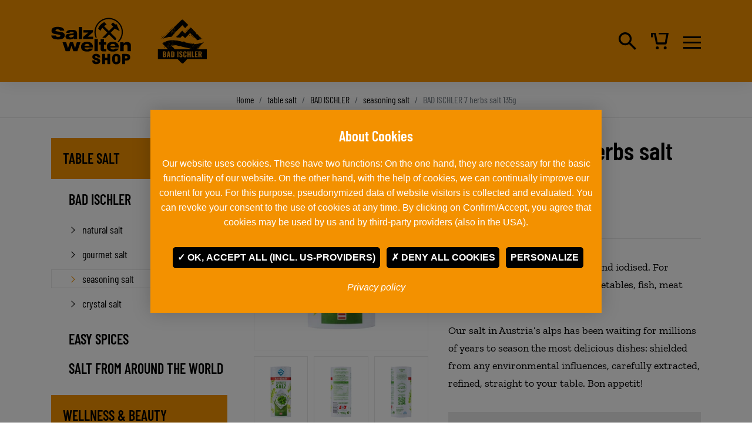

--- FILE ---
content_type: text/html; charset=UTF-8
request_url: https://shop.salzwelten.at/en/bad-ischler-7-herbs-salt-135g~c73~p134
body_size: 6721
content:
<!DOCTYPE html>
<html lang="en">
<head>
    <meta charset="utf-8">
    <meta name="viewport" content="width=device-width, initial-scale=1, shrink-to-fit=no">

    <link rel="shortcut icon" href="/static/images/favicon.ico" type="image/x-icon">            <title>BAD ISCHLER seasoning salt 7 Herbs - Salzwelten Shop</title>
            <meta property="og:image" content="https://shop.salzwelten.at/shop/Produktbilder/Speisesalz/Bad%20Ischler/Gew%C3%BCrzsalz/7%20Kr%C3%A4uter/92556-7kraeutersalz-135g-front-01-webshop.jpg" />
<meta property="og:title" content="BAD ISCHLER seasoning salt 7 Herbs - Salzwelten Shop" />
<meta property="og:description" content="Our BAD ISCHLER 7 herbs salt with an even higher herb content makes salads, vegetables or egg dishes simply taste better." />
<meta property="og:type" content="product" />
<meta name="description" content="Our BAD ISCHLER 7 herbs salt with an even higher herb content makes salads, vegetables or egg dishes simply taste better." />

        
                        
                                        
        
        
                            
                    <link href="/static/css/main.min.css" media="screen" rel="stylesheet" type="text/css" />
<link href="/static/css/main.data.css" media="screen" rel="stylesheet" type="text/css" />
        
        <link rel="canonical" href="https://shop.salzwelten.at/en/bad-ischler-7-herbs-salt-135g~p134" /><script>
        var tarteaucitronForceCDN = '/static/vendor/tarteaucitronjs/';
        var tarteaucitronForceLanguage = 'en'
    </script><script src="/static/vendor/tarteaucitronjs/tarteaucitron.js"></script><script>
        document.addEventListener('DOMContentLoaded', () => {
            tarteaucitron.init({
                "privacyUrl": "/de/datenschutzerklaerung",
                "hashtag": "#cookie-consent",
                "cookieName": "consent",
                "orientation": "middle",
                "showAlertSmall": false,
                "cookieslist": false,
                "showIcon": false,
                "iconPosition": "BottomRight",
                "adblocker": false,
                "DenyAllCta": true,
                "AcceptAllCta": true,
                "highPrivacy": true,
                "handleBrowserDNTRequest": false,
                "removeCredit": true,
                "moreInfoLink": false,
                "useExternalCss": true,
                "useExternalJs": false,
                "mandatory": true
            })
        })
    </script><!-- Matomo -->
    <script>
        var _paq = window._paq = window._paq || [];
        _paq.push(['trackPageView']);
        _paq.push(['enableLinkTracking']);
        (function() {
            var u="//matomo.salzwelten.at/";
            _paq.push(['setTrackerUrl', u+'matomo.php']);
            _paq.push(['setSiteId', '2']);
            var d=document, g=d.createElement('script'), s=d.getElementsByTagName('script')[0];
            g.async=true; g.src=u+'matomo.js'; s.parentNode.insertBefore(g,s);
        })();
    </script>
    <!-- End Matomo Code -->
<script>
window.dataLayer = window.dataLayer || [];
dataLayer.push({event: 'detail', ecommerce: {'detail': {"actionField":[],"products":[{"id":134,"name":"BAD ISCHLER 7 herbs salt 135g","category":"table salt","price":2.79,"quantity":1}]} }});
</script>
<!-- Google Tag Manager -->
<script>
    document.addEventListener('DOMContentLoaded', () => {
        tarteaucitron.user.googletagmanagerId = 'GTM-5G8WXH8';
        (tarteaucitron.job = tarteaucitron.job || []).push('googletagmanager');

    });
</script>
<!-- End Google Tag Manager -->
</head>

<body class="subpage">


<!-- Google Tag Manager (noscript) -->
<noscript><iframe src="https://www.googletagmanager.com/ns.html?id=GTM-5G8WXH8"
height="0" width="0" style="display:none;visibility:hidden"></iframe></noscript>
<!-- End Google Tag Manager (noscript) -->


    <input type="checkbox" class="d-none" id="show-filter-container">

            <header>
                <input type="checkbox" id="main-nav--toggle" class="main-nav--toggle" />
    <div class="header-main">
                <div class="container">
            <div class="header-main--brands">
                <a href="/en">
                    <img src="/static/images/logo-salzwelten.svg" title="Salzwelten" alt="Salzwelten Logo" class="img-fluid"/>
                </a>
                <a href="/en/bad-ischler~c71">
                    <img src="/static/images/logo-badischler.svg" title="Bad Ischler" alt="Bad Ischler Logo" class="img-fluid"/>
                </a>
            </div>
            <div class="header-main--actions">
                <div class="header-main--menu"><label for="main-nav--toggle" class="main-nav--burger">
    <span></span>
</label>

<nav class="main-nav" role="navigation" id="main-menu">

    <div class="mobile-and-tablet-only">
        <div class="customer-and-language">
                    <a href="/en/login">
        <img src="/static/images/icons/user.svg" title="Login" alt="Login" class="img-fluid">
    </a>

            <ul class="lang">
                                                            <li><a class="noafter en" href="/de">DE</a></li>
                                                                                    </ul>
        </div>
    </div>

    <ul class="main-nav--first-level">
        
                                                
                                                            <li class="">
                                            <input type="checkbox" id="plusminus-0" class="dropdown">
                                        <a href="/en/table-salt~c16">
                        table salt
                    </a>
                                            <label for="plusminus-0" class="next"><span class="next--arrow desktop-down-hidden"></span></label>
                        <ul class="main-nav--sub" aria="submenu">
                                                        <li class="">
                                <a href="/en/bad-ischler~c71">
                                    BAD ISCHLER
                                </a>
                            </li>
                                                        <li class="">
                                <a href="/en/easy-spices~c99814">
                                    EASY SPICES
                                </a>
                            </li>
                                                        <li class="">
                                <a href="/en/salt-from-around-the-world~c72">
                                    salt from around the world
                                </a>
                            </li>
                                                    </ul>
                                    </li>
                    
                                                
                                                            <li class="">
                                            <input type="checkbox" id="plusminus-1" class="dropdown">
                                        <a href="/en/wellness-beauty~c12">
                        wellness &amp; beauty
                    </a>
                                            <label for="plusminus-1" class="next"><span class="next--arrow desktop-down-hidden"></span></label>
                        <ul class="main-nav--sub" aria="submenu">
                                                        <li class="">
                                <a href="/en/bath-salt~c96">
                                    bath salt
                                </a>
                            </li>
                                                        <li class="">
                                <a href="/en/skin-care~c97">
                                    skin care
                                </a>
                            </li>
                                                        <li class="">
                                <a href="/en/health~c98">
                                    health
                                </a>
                            </li>
                                                    </ul>
                                    </li>
                    
                                                
                                                            <li class="">
                                            <input type="checkbox" id="plusminus-2" class="dropdown">
                                        <a href="/en/gift-ideas~c15">
                        gift ideas
                    </a>
                                            <label for="plusminus-2" class="next"><span class="next--arrow desktop-down-hidden"></span></label>
                        <ul class="main-nav--sub" aria="submenu">
                                                        <li class="">
                                <a href="/en/miners-merchandise~c101">
                                    miners - merchandise
                                </a>
                            </li>
                                                        <li class="">
                                <a href="/en/foodstuffs~c99">
                                    foodstuffs
                                </a>
                            </li>
                                                        <li class="">
                                <a href="/en/salt-lamps~c100">
                                    salt lamps
                                </a>
                            </li>
                                                    </ul>
                                    </li>
                    
                                                
                                                            <li class="">
                                        <a href="/en/voucher~c44208">
                        Voucher
                    </a>
                                    </li>
                    
                                    <li class="desktop-only"><a class="noafter en" href="/de">DE</a></li>
                                        
    </ul>
</nav>


<label class="main-nav--overlay" for="main-nav--toggle"></label></div>
                <div class="header-main--search">
    <label for="search-toggler" class="toggle-search">
        <img src="/static/images/icons/search.svg" title="Suchen" alt="Suchen" class="img-fluid">
    </label>

    <input type="checkbox" id="search-toggler" class="d-none">

    <div class="search-container">
        <form name="coreshop" method="get" action="/en/search" id="search">
        <label for="search-toggler" class="search-close">
            <div></div>
        </label>
        <div class="search-container--inner">
            <div class="input-group">
                <div><input type="search" id="coreshop_text" name="coreshop[text]" required="required" placeholder="Search" class="form-control-lg" /></div>
                <!--<input type="text" name="text" class="form-control form-control-lg" placeholder="Search">-->
            </div>
            <label class="search-explanation">Drücke Enter um zu suchen</label>
        </div>
        </form>
    </div>

</div>
                <div class="header-main--customer desktop-only">        <a href="/en/login">
        <img src="/static/images/icons/user.svg" title="Login" alt="Login" class="img-fluid">
    </a>
</div>
                <div class="header-main--cart">
<div id="cart" class="btn-group">
    <a class="button" href="/en/cart">
        <img src="/static/images/icons/cart.svg" title="Warenkorb" alt="Warenkorb" class="img-fluid">
            </a>
    
</div>

</div>
            </div>
        </div>
    </div>

                                                    </header>
    
    <div class="main-container">
        
            
                                                <nav class="breadcrumb-nav" aria-label="breadcrumb">
                        <ol class="breadcrumb">
        <li class="breadcrumb-item"><a href="/en">Home</a></li>
                                    <li class="breadcrumb-item"><a href="/en/table-salt~c16">table salt</a></li>
                            <li class="breadcrumb-item"><a href="/en/bad-ischler~c71">BAD ISCHLER</a></li>
                            <li class="breadcrumb-item"><a href="/en/seasoning-salt~c73">seasoning salt</a></li>
                            <li class="breadcrumb-item active">BAD ISCHLER 7 herbs salt 135g</li>
    </ol>

                </nav>
                    
            <div class="container">
                <div class="two-columns coreshop_product_detail_category">
            <div class="primary-column">
                
    <div class="product-detail">
        
        
        
            <div class="mobile-only text-center">
                <div class="product-title">
                    <h1 class="h2">BAD ISCHLER 7 herbs salt 135g</h1>
                </div>
                <div class="product-info">
                                                                <span class="badge bg-primary in-stock">In Stock</span>
                                        <span class="product-sku">SKU: 120320</span>
                </div>
            </div>
            <div class="row">
                <div class="col-lg-5">                    <div class="product-gallery">
                        <div class="product-gallery-main easyzoom easyzoom--overlay">
                                                            <a href="/shop/Produktbilder/Speisesalz/Bad%20Ischler/Gew%C3%BCrzsalz/7%20Kr%C3%A4uter/92556-7kraeutersalz-135g-front-01-webshop.jpg">
                                    <img width="330" height="330" class="thumbnail" alt="" src="/shop/Produktbilder/Speisesalz/Bad%20Ischler/Gew%C3%BCrzsalz/7%20Kr%C3%A4uter/image-thumb__152__coreshop_productDetail/92556-7kraeutersalz-135g-front-01-webshop.webp" srcset="/shop/Produktbilder/Speisesalz/Bad%20Ischler/Gew%C3%BCrzsalz/7%20Kr%C3%A4uter/image-thumb__152__coreshop_productDetail/92556-7kraeutersalz-135g-front-01-webshop.webp 1x, /shop/Produktbilder/Speisesalz/Bad%20Ischler/Gew%C3%BCrzsalz/7%20Kr%C3%A4uter/image-thumb__152__coreshop_productDetail/92556-7kraeutersalz-135g-front-01-webshop@2x.webp 2x" />
                                </a>
                                                    </div>
                                                    <div class="product-gallery-thumbnails">
                                <div class="row">
                                                                            <div class="col-6 col-sm-4">
                                            <a href="/shop/Produktbilder/Speisesalz/Bad%20Ischler/Gew%C3%BCrzsalz/7%20Kr%C3%A4uter/image-thumb__152__coreshop_productDetail/92556-7kraeutersalz-135g-front-01-webshop.webp" data-full="/shop/Produktbilder/Speisesalz/Bad%20Ischler/Gew%C3%BCrzsalz/7%20Kr%C3%A4uter/92556-7kraeutersalz-135g-front-01-webshop.jpg">
                                                <img width="150" height="150" class="thumbnail" alt="" src="/shop/Produktbilder/Speisesalz/Bad%20Ischler/Gew%C3%BCrzsalz/7%20Kr%C3%A4uter/image-thumb__152__coreshop_productDetailThumbnail/92556-7kraeutersalz-135g-front-01-webshop.webp" srcset="/shop/Produktbilder/Speisesalz/Bad%20Ischler/Gew%C3%BCrzsalz/7%20Kr%C3%A4uter/image-thumb__152__coreshop_productDetailThumbnail/92556-7kraeutersalz-135g-front-01-webshop.webp 1x, /shop/Produktbilder/Speisesalz/Bad%20Ischler/Gew%C3%BCrzsalz/7%20Kr%C3%A4uter/image-thumb__152__coreshop_productDetailThumbnail/92556-7kraeutersalz-135g-front-01-webshop@2x.webp 2x" />
                                            </a>
                                        </div>
                                                                            <div class="col-6 col-sm-4">
                                            <a href="/shop/Produktbilder/Speisesalz/Bad%20Ischler/Gew%C3%BCrzsalz/7%20Kr%C3%A4uter/image-thumb__153__coreshop_productDetail/92556-7kraeutersalz-135g-side-02-webshop.webp" data-full="/shop/Produktbilder/Speisesalz/Bad%20Ischler/Gew%C3%BCrzsalz/7%20Kr%C3%A4uter/92556-7kraeutersalz-135g-side-02-webshop.jpg">
                                                <img width="150" height="150" class="thumbnail" alt="" src="/shop/Produktbilder/Speisesalz/Bad%20Ischler/Gew%C3%BCrzsalz/7%20Kr%C3%A4uter/image-thumb__153__coreshop_productDetailThumbnail/92556-7kraeutersalz-135g-side-02-webshop.webp" srcset="/shop/Produktbilder/Speisesalz/Bad%20Ischler/Gew%C3%BCrzsalz/7%20Kr%C3%A4uter/image-thumb__153__coreshop_productDetailThumbnail/92556-7kraeutersalz-135g-side-02-webshop.webp 1x, /shop/Produktbilder/Speisesalz/Bad%20Ischler/Gew%C3%BCrzsalz/7%20Kr%C3%A4uter/image-thumb__153__coreshop_productDetailThumbnail/92556-7kraeutersalz-135g-side-02-webshop@2x.webp 2x" />
                                            </a>
                                        </div>
                                                                            <div class="col-6 col-sm-4">
                                            <a href="/shop/Produktbilder/Speisesalz/Bad%20Ischler/Gew%C3%BCrzsalz/7%20Kr%C3%A4uter/image-thumb__151__coreshop_productDetail/92556-7kraeutersalz-135g-side-03-webshop.webp" data-full="/shop/Produktbilder/Speisesalz/Bad%20Ischler/Gew%C3%BCrzsalz/7%20Kr%C3%A4uter/92556-7kraeutersalz-135g-side-03-webshop.jpg">
                                                <img width="150" height="150" class="thumbnail" alt="" src="/shop/Produktbilder/Speisesalz/Bad%20Ischler/Gew%C3%BCrzsalz/7%20Kr%C3%A4uter/image-thumb__151__coreshop_productDetailThumbnail/92556-7kraeutersalz-135g-side-03-webshop.webp" srcset="/shop/Produktbilder/Speisesalz/Bad%20Ischler/Gew%C3%BCrzsalz/7%20Kr%C3%A4uter/image-thumb__151__coreshop_productDetailThumbnail/92556-7kraeutersalz-135g-side-03-webshop.webp 1x, /shop/Produktbilder/Speisesalz/Bad%20Ischler/Gew%C3%BCrzsalz/7%20Kr%C3%A4uter/image-thumb__151__coreshop_productDetailThumbnail/92556-7kraeutersalz-135g-side-03-webshop@2x.webp 2x" />
                                            </a>
                                        </div>
                                                                    </div>
                            </div>
                                            </div>
                </div>
                <div class="col-lg-7">
                    <div class="mobile-hidden">
                        <div class="product-title">
                            <h1 class="h2">BAD ISCHLER 7 herbs salt 135g</h1>
                        </div>
                        <div class="product-info">
                                                                                        <span class="badge bg-primary in-stock">In Stock</span>
                                                        <span class="product-sku">SKU: 120320</span>
                        </div>
                    </div>
                                            <div class="product-description">
                            <p>Seasoning salt with 7 herbs, fine and iodised. For refining and seasoning salats, vegetables, fish, meat and much more.</p>

<p>Our salt in Austria’s alps has been waiting for millions of years to season the most delicious dishes: shielded from any environmental influences, carefully extracted, refined, straight to your table. Bon appetit!</p>

                        </div>
                                                                                <div class="product-options">
                                                                            <div class="product-price">
                                    
                
                                
            <div class="price-regular">                    <span>&euro; 2 <sup>79</sup></span>
</div>

                                <div class="product-tax">
                                    incl. 10% Tax
                                                                    </div>
                            </div>
                                                                            <div class="product-addtocart">
                                
<form name="coreshop_add_to_cart" method="post" action="/en/cart/add/134?_redirect=%2Fen%2Fbad-ischler-7-herbs-salt-135g%7Ep134">
    

    
    <div class="quantity-and-button">
        <div class="quantity-control">
            <button type="button" class="quantity-control-button quantity-control-decrement">-</button>

            <div><input type="number" id="quantity-2137408153" name="coreshop_add_to_cart[cartItem][quantity]" required="required" min="1" step="1" data-cs-unit-precision="0" autocomplete="off" class="form-control quantity-control-value" data-cs-unit-identifier="2137408153" value="1" /></div>

            
                            <button type="button" class="quantity-control-button quantity-control-increment">+</button>
                    </div>

        <button type="submit" class="btn btn-primary">
            <img src="/static/images/icons/cart.svg" title="add to cart" alt="add to cart" class="img-fluid" />
            add to cart
        </button>

    </div>
    <input type="hidden" id="token-2137408153" name="coreshop_add_to_cart[_token]" value="fka9SUYENN5TPLQ_Ooy9lCc2tQ8pB-ePPITGZo6wJVo" />
</form>


                            </div>
                                            </div>
                    <div class="product-data">
                        <table class="table">
                                                            <tr>
                                    <th>Manufacturer</th>
                                    <td>SALINEN AUSTRIA AG</td>
                                </tr>
                                                                                        <tr>
                                    <th>EAN</th>
                                    <td>9001880967385</td>
                                </tr>
                                                                                        <tr>
                                    <th>Net contents</th>
                                    <td>135 g</td>
                                </tr>
                                                                                        <tr>
                                    <th>Ingredients</th>
                                    <td>Edible salt (table salt; potassium iodide; anti-caking agent: E 535), 29% spices (including onion, parsnip, 3% parsley, 2.6% basil, caraway, coriander, 1.5% dill, 1% marjoram, 0.9% rosemary , 0.8% oregano, 0.7% thyme).</td>
                                </tr>
                                                                                                                    <tr>
                                    <th>Packaging</th>
                                    <td>shaker</td>
                                </tr>
                                                                                        <tr>
                                    <th>Storage notes</th>
                                    <td>Store dry and well closed.</td>
                                </tr>
                                                    </table>
                    </div>
                                            <div class="product-nutritional">
                            <button
                                type="button"
                                data-bs-toggle="collapse"
                                data-bs-target="#nutritionalData"
                                aria-expanded="false"
                                aria-controls="nutritionalData"
                            >
                                Nutritional facts
                            </button>
                            <div class="collapse" id="nutritionalData">
                                <table class="table">
                                    <caption>Average nutrition facts in 100g</caption>
                                                                            <tr>
                                            <th>Calorific value</th>
                                            <td>429 kJ / 102 kcal  </td>
                                        </tr>
                                                                                                                <tr>
                                            <th>Fat</th>
                                            <td>2.7 g</td>
                                        </tr>
                                                                                                                <tr>
                                            <th>thereof saturated fat</th>
                                            <td>0.3 g</td>
                                        </tr>
                                                                                                                <tr>
                                            <th>Carbohydrates</th>
                                            <td>0.1 g</td>
                                        </tr>
                                                                                                                <tr>
                                            <th>Sugar</th>
                                            <td>8.6 g</td>
                                        </tr>
                                                                                                                <tr>
                                            <th>Proteine</th>
                                            <td>4.4 g</td>
                                        </tr>
                                                                                                                <tr>
                                            <th>Salt</th>
                                            <td>68.7 g</td>
                                        </tr>
                                                                                                                <tr>
                                            <th>Iodine</th>
                                            <td>1050 µg (700 %*)</td>
                                        </tr>
                                                                                                        </table>
                                                                    <p>* Percentage of the recommended daily dose (nutrient reference value)</p>
                                                            </div>
                        </div>
                                                                <div class="product-qualityseals">
                                                            <img width="200" height="114" alt="" src="/shop/G%C3%BCtesiegel/image-thumb__665__productQualitySeal/AMA%20G%C3%9CTESIEGEL%20AUSTRIA.webp" srcset="/shop/G%C3%BCtesiegel/image-thumb__665__productQualitySeal/AMA%20G%C3%9CTESIEGEL%20AUSTRIA.webp 1x, /shop/G%C3%BCtesiegel/image-thumb__665__productQualitySeal/AMA%20G%C3%9CTESIEGEL%20AUSTRIA@2x.webp 2x" />
                                                    </div>
                                    </div>
            </div>
            </div>

            </div>
            <div class="secondary-column">
                    
    
    <nav class="category-nav mobile-and-tablet-hidden">
                        <ul class="level-0">
            
                                                                
                
                <li class="is-active">
                    <a href="/en/table-salt~c16">
                        table salt
                    </a>
                                                            <ul class="level-1">
            
                                                                
                
                <li class="is-active">
                    <a href="/en/bad-ischler~c71">
                        BAD ISCHLER
                    </a>
                                                            <ul class="level-2">
            
                                                                
                
                <li class="">
                    <a href="/en/natural-salt~c16439">
                        natural salt
                    </a>
                                    </li>

            
                                                                
                
                <li class="">
                    <a href="/en/gourmet-salt~c74">
                        gourmet salt
                    </a>
                                    </li>

            
                                                                
                
                <li class="is-active is-current">
                    <a href="/en/seasoning-salt~c73">
                        seasoning salt
                    </a>
                                    </li>

            
                                                                
                
                <li class="">
                    <a href="/en/crystal-salt~c75">
                        crystal salt
                    </a>
                                    </li>

                    </ul>
    
                                    </li>

            
                                                                
                
                <li class="">
                    <a href="/en/easy-spices~c99814">
                        EASY SPICES
                    </a>
                                    </li>

            
                                                                
                
                <li class="">
                    <a href="/en/salt-from-around-the-world~c72">
                        salt from around the world
                    </a>
                                    </li>

                    </ul>
    
                                    </li>

            
                                                                
                
                <li class="">
                    <a href="/en/wellness-beauty~c12">
                        wellness &amp; beauty
                    </a>
                                                            <ul class="level-1">
            
                                                                
                
                <li class="">
                    <a href="/en/bath-salt~c96">
                        bath salt
                    </a>
                                    </li>

            
                                                                
                
                <li class="">
                    <a href="/en/skin-care~c97">
                        skin care
                    </a>
                                    </li>

            
                                                                
                
                <li class="">
                    <a href="/en/health~c98">
                        health
                    </a>
                                    </li>

                    </ul>
    
                                    </li>

            
                                                                
                
                <li class="">
                    <a href="/en/gift-ideas~c15">
                        gift ideas
                    </a>
                                                            <ul class="level-1">
            
                                                                
                
                <li class="">
                    <a href="/en/miners-merchandise~c101">
                        miners - merchandise
                    </a>
                                    </li>

            
                                                                
                
                <li class="">
                    <a href="/en/foodstuffs~c99">
                        foodstuffs
                    </a>
                                    </li>

            
                                                                
                
                <li class="">
                    <a href="/en/salt-lamps~c100">
                        salt lamps
                    </a>
                                    </li>

                    </ul>
    
                                    </li>

            
                                                                
                
                <li class="">
                    <a href="/en/voucher~c44208">
                        Voucher
                    </a>
                                    </li>

                    </ul>
    
    </nav>


            </div>
        </div>

                    <div class="product-related">
            <h2 class="text-center">Related products</h2>
            <div class="product-grid product-grid-4">
                                    
    
<div class="product">
    <div class="product-image">
                    <a href="/en/bad-ischler-organic-7-herbs-salt-100g~c73~p133" title="BAD ISCHLER organic 7 herbs salt 100g">
                <img width="244" height="244" class="img-fluid" alt="BAD ISCHLER organic 7 herbs salt 100g" id="image133" src="/shop/Produktbilder/Speisesalz/Bad%20Ischler/Gew%C3%BCrzsalz/7%20Kr%C3%A4uter%20Bio/image-thumb__154__coreshop_productList/92557-bio7kraeutersalz-100g-front-01-webshop_thumb.webp" srcset="/shop/Produktbilder/Speisesalz/Bad%20Ischler/Gew%C3%BCrzsalz/7%20Kr%C3%A4uter%20Bio/image-thumb__154__coreshop_productList/92557-bio7kraeutersalz-100g-front-01-webshop_thumb.webp 1x, /shop/Produktbilder/Speisesalz/Bad%20Ischler/Gew%C3%BCrzsalz/7%20Kr%C3%A4uter%20Bio/image-thumb__154__coreshop_productList/92557-bio7kraeutersalz-100g-front-01-webshop_thumb@2x.webp 2x" />
            </a>
            </div>
    <div class="product-caption ">
        <h4>
            <a href="/en/bad-ischler-organic-7-herbs-salt-100g~c73~p133" title="BAD ISCHLER organic 7 herbs salt 100g">BAD ISCHLER organic 7 herbs salt 100g</a>
        </h4>
                    <div class="product-packaging">
                shaker
            </div>
                                    <div class="product-price">
                    
                
                                
            <div class="price-regular">                    <span>&euro; 2 <sup>99</sup></span>
</div>

            </div>

            
<form name="coreshop_add_to_cart" method="post" action="/en/cart/add/133?">
    

    
    <div class="quantity-and-button">
        <div class="quantity-control">
            <button type="button" class="quantity-control-button quantity-control-decrement">-</button>

            <div><input type="number" id="quantity-1773635079" name="coreshop_add_to_cart[cartItem][quantity]" required="required" min="1" step="1" data-cs-unit-precision="0" autocomplete="off" class="form-control quantity-control-value" data-cs-unit-identifier="1773635079" value="1" /></div>

            
                            <button type="button" class="quantity-control-button quantity-control-increment">+</button>
                    </div>

        <button type="submit" class="btn btn-primary">
            <img src="/static/images/icons/cart.svg" title="add to cart" alt="add to cart" class="img-fluid" />
            add to cart
        </button>

    </div>
    <input type="hidden" id="token-1773635079" name="coreshop_add_to_cart[_token]" value="fka9SUYENN5TPLQ_Ooy9lCc2tQ8pB-ePPITGZo6wJVo" />
</form>


            </div>
</div>
                                    
    
<div class="product">
    <div class="product-image">
                    <a href="/en/bad-ischler-salad-salt-75g~c73~p135" title="BAD ISCHLER salad salt 75g">
                <img width="244" height="244" class="img-fluid" alt="BAD ISCHLER salad salt 75g" id="image135" src="/shop/Produktbilder/Speisesalz/Bad%20Ischler/Gew%C3%BCrzsalz/Salat/image-thumb__175__coreshop_productList/92563-salatsalz-75g-front-01-webshop.webp" srcset="/shop/Produktbilder/Speisesalz/Bad%20Ischler/Gew%C3%BCrzsalz/Salat/image-thumb__175__coreshop_productList/92563-salatsalz-75g-front-01-webshop.webp 1x, /shop/Produktbilder/Speisesalz/Bad%20Ischler/Gew%C3%BCrzsalz/Salat/image-thumb__175__coreshop_productList/92563-salatsalz-75g-front-01-webshop@2x.webp 2x" />
            </a>
            </div>
    <div class="product-caption ">
        <h4>
            <a href="/en/bad-ischler-salad-salt-75g~c73~p135" title="BAD ISCHLER salad salt 75g">BAD ISCHLER salad salt 75g</a>
        </h4>
                    <div class="product-packaging">
                shaker
            </div>
                                    <div class="product-price">
                    
                
                                
            <div class="price-regular">                    <span>&euro; 2 <sup>49</sup></span>
</div>

            </div>

            
<form name="coreshop_add_to_cart" method="post" action="/en/cart/add/135?">
    

    
    <div class="quantity-and-button">
        <div class="quantity-control">
            <button type="button" class="quantity-control-button quantity-control-decrement">-</button>

            <div><input type="number" id="quantity-1670587705" name="coreshop_add_to_cart[cartItem][quantity]" required="required" min="1" step="1" data-cs-unit-precision="0" autocomplete="off" class="form-control quantity-control-value" data-cs-unit-identifier="1670587705" value="1" /></div>

            
                            <button type="button" class="quantity-control-button quantity-control-increment">+</button>
                    </div>

        <button type="submit" class="btn btn-primary">
            <img src="/static/images/icons/cart.svg" title="add to cart" alt="add to cart" class="img-fluid" />
            add to cart
        </button>

    </div>
    <input type="hidden" id="token-1670587705" name="coreshop_add_to_cart[_token]" value="fka9SUYENN5TPLQ_Ooy9lCc2tQ8pB-ePPITGZo6wJVo" />
</form>


            </div>
</div>
                                    
    
<div class="product">
    <div class="product-image">
                    <a href="/en/bad-ischler-chili-salt-90g~c73~p4365" title="BAD ISCHLER chili salt 90g">
                <img width="244" height="244" class="img-fluid" alt="BAD ISCHLER chili salt 90g" id="image4365" src="/shop/Produktbilder/Speisesalz/Bad%20Ischler/Gew%C3%BCrzsalz/Chili/image-thumb__1033__coreshop_productList/bi-chili-salz-90g-front-01-webshop.webp" srcset="/shop/Produktbilder/Speisesalz/Bad%20Ischler/Gew%C3%BCrzsalz/Chili/image-thumb__1033__coreshop_productList/bi-chili-salz-90g-front-01-webshop.webp 1x, /shop/Produktbilder/Speisesalz/Bad%20Ischler/Gew%C3%BCrzsalz/Chili/image-thumb__1033__coreshop_productList/bi-chili-salz-90g-front-01-webshop@2x.webp 2x" />
            </a>
            </div>
    <div class="product-caption ">
        <h4>
            <a href="/en/bad-ischler-chili-salt-90g~c73~p4365" title="BAD ISCHLER chili salt 90g">BAD ISCHLER chili salt 90g</a>
        </h4>
                    <div class="product-packaging">
                shaker
            </div>
                                    <div class="product-price">
                    
                
                                
            <div class="price-regular">                    <span>&euro; 2 <sup>49</sup></span>
</div>

            </div>

            
<form name="coreshop_add_to_cart" method="post" action="/en/cart/add/4365?">
    

    
    <div class="quantity-and-button">
        <div class="quantity-control">
            <button type="button" class="quantity-control-button quantity-control-decrement">-</button>

            <div><input type="number" id="quantity-14745488" name="coreshop_add_to_cart[cartItem][quantity]" required="required" min="1" step="1" data-cs-unit-precision="0" autocomplete="off" class="form-control quantity-control-value" data-cs-unit-identifier="14745488" value="1" /></div>

            
                            <button type="button" class="quantity-control-button quantity-control-increment">+</button>
                    </div>

        <button type="submit" class="btn btn-primary">
            <img src="/static/images/icons/cart.svg" title="add to cart" alt="add to cart" class="img-fluid" />
            add to cart
        </button>

    </div>
    <input type="hidden" id="token-14745488" name="coreshop_add_to_cart[_token]" value="fka9SUYENN5TPLQ_Ooy9lCc2tQ8pB-ePPITGZo6wJVo" />
</form>


            </div>
</div>
                                    
    
<div class="product">
    <div class="product-image">
                    <a href="/en/bad-ischler-gift-box-imperial-time~c73~p158" title="BAD ISCHLER gift box imperial time">
                <img width="244" height="244" class="img-fluid" alt="BAD ISCHLER gift box imperial time" id="image158" src="/shop/Produktbilder/Geschenkideen/Lebensmittel/270%20121%2C%20Kaiserzeit/image-thumb__10410__coreshop_productList/sw-geschenk-verpackt-bi-gewuerzdosen-2-sw-minidosen-webshop.webp" srcset="/shop/Produktbilder/Geschenkideen/Lebensmittel/270%20121%2C%20Kaiserzeit/image-thumb__10410__coreshop_productList/sw-geschenk-verpackt-bi-gewuerzdosen-2-sw-minidosen-webshop.webp 1x, /shop/Produktbilder/Geschenkideen/Lebensmittel/270%20121%2C%20Kaiserzeit/image-thumb__10410__coreshop_productList/sw-geschenk-verpackt-bi-gewuerzdosen-2-sw-minidosen-webshop@2x.webp 2x" />
            </a>
            </div>
    <div class="product-caption ">
        <h4>
            <a href="/en/bad-ischler-gift-box-imperial-time~c73~p158" title="BAD ISCHLER gift box imperial time">BAD ISCHLER gift box imperial time</a>
        </h4>
                    <div class="product-packaging">
                gift box
            </div>
                                    <div class="product-price">
                    
                
                                
            <div class="price-regular">                                <span>&euro; 19 <sup>90</sup></span>
</div>

            </div>

            
<form name="coreshop_add_to_cart" method="post" action="/en/cart/add/158?">
    

    
    <div class="quantity-and-button">
        <div class="quantity-control">
            <button type="button" class="quantity-control-button quantity-control-decrement">-</button>

            <div><input type="number" id="quantity-643058135" name="coreshop_add_to_cart[cartItem][quantity]" required="required" min="1" step="1" data-cs-unit-precision="0" autocomplete="off" class="form-control quantity-control-value" data-cs-unit-identifier="643058135" value="1" /></div>

            
                            <button type="button" class="quantity-control-button quantity-control-increment">+</button>
                    </div>

        <button type="submit" class="btn btn-primary">
            <img src="/static/images/icons/cart.svg" title="add to cart" alt="add to cart" class="img-fluid" />
            add to cart
        </button>

    </div>
    <input type="hidden" id="token-643058135" name="coreshop_add_to_cart[_token]" value="fka9SUYENN5TPLQ_Ooy9lCc2tQ8pB-ePPITGZo6wJVo" />
</form>


            </div>
</div>
                            </div>
        </div>
    
    </div>
    </div>

            
<footer class="footer">
    <div class="footer-grid">
        <div class="footer--block fb--company">
            <h4>Salzwelten GmbH</h4>
            <address>
                <p>Salzbergstraße 21<br />
4830 Hallstatt<br />
Austria</p>

            </address>
        </div>
        <div class="footer--block fb--contact">
                            <a href="mailto:shop@salzwelten.at" class="email">
                    <span class="icon-square">
                        <i class="icon icon--email"></i>
                    </span>
                    shop@salzwelten.at
                </a>
                                        <a href="tel:+4361322002400" class="phone">
                    <span class="icon-square">
                        <i class="icon icon--phone"></i>
                    </span>
                    +43 6132 200 24 00
                </a>
                    </div>
        <div class="footer--block fb--shops">
            <div class="fb--shops-left">
                <a href="#" class="map">
                    <img src="/static/images/layout/footer/map_austria.svg">
                </a>
            </div>
            <div class="fb--shops-right">
                <h4>Salzwelten Shops</h4>
                <ul>
                                            <li>
                            <a href="/en/stores" type="internal">Bad Ischl</a>
                        </li>
                                            <li>
                            <a href="/en/stores" type="internal">Salzburg</a>
                        </li>
                                            <li>
                            <a href="/en/stores" type="internal">Hallstatt</a>
                        </li>
                                            <li>
                            <a href="/en/stores" type="internal">Altaussee</a>
                        </li>
                                    </ul>
            </div>
        </div>
        <div class="footer--block fb--certificates">
            <div class="fb--row fb--clogos">
                <a class="logo-ifs">
                    <img src="/static/images/layout/footer/logo_ifs.png">
                </a>
            </div>
            <div class="fb--row fb--row-text">
                <a href="//salinen.com/en" target="_blank">SALINEN AUSTRIA AG is in accordance with GMP, IFS (including HACCP), QS, ISO 9001, ISO 14001 amm. certified and guaranteed highest quality standards.</a>
            </div>
        </div>
        <div class="footer--block fb--payments">

            <ul>
                <li>
                    <div class="paypal">
                        <img src="/static/images/layout/footer/logo_paypal.png" alt="PayPal Logo">
                    </div>
                </li>
                                <li>
                    <div class="mastercard">
                        <img src="/static/images/icons/mastercard.svg" alt="MasterCard Logo">
                    </div>
                </li>
                <li>
                    <div class="visa">
                        <img src="/static/images/icons/visa.svg" alt="Visa Logo">
                    </div>
                </li>
            </ul>

            
        </div>
        <div class="footer--block fb--footer-menu">
            <ul>
                                    <li>
                        <a href="/en/terms-and-condition" type="internal">Delivery and shipping terms</a>
                    </li>
                                    <li>
                        <a href="/en/agb" type="internal">GTC</a>
                    </li>
                                    <li>
                        <a href="/en/privacy-policy" type="internal">Privacy policy</a>
                    </li>
                                    <li>
                        <a href="/en/imprint" type="internal">Imprint</a>
                    </li>
                                    <li>
                        <a href="/en/voucher-check" >Voucher value check</a>
                    </li>
                            </ul>
        </div>
    </div>

    <a href="//conecto.at" target="_blank" class="logo--flat"></a>

</footer>
    
            <script async="async" src="/cache-buster-1614592267/static/js/main.min.js"></script>
    </body>
</html>

--- FILE ---
content_type: text/javascript
request_url: https://shop.salzwelten.at/cache-buster-1614592267/static/js/main.min.js
body_size: 51940
content:
!function(t){var e={};function n(r){if(e[r])return e[r].exports;var o=e[r]={i:r,l:!1,exports:{}};return t[r].call(o.exports,o,o.exports,n),o.l=!0,o.exports}n.m=t,n.c=e,n.d=function(t,e,r){n.o(t,e)||Object.defineProperty(t,e,{enumerable:!0,get:r})},n.r=function(t){"undefined"!=typeof Symbol&&Symbol.toStringTag&&Object.defineProperty(t,Symbol.toStringTag,{value:"Module"}),Object.defineProperty(t,"__esModule",{value:!0})},n.t=function(t,e){if(1&e&&(t=n(t)),8&e)return t;if(4&e&&"object"==typeof t&&t&&t.__esModule)return t;var r=Object.create(null);if(n.r(r),Object.defineProperty(r,"default",{enumerable:!0,value:t}),2&e&&"string"!=typeof t)for(var o in t)n.d(r,o,function(e){return t[e]}.bind(null,o));return r},n.n=function(t){var e=t&&t.__esModule?function(){return t.default}:function(){return t};return n.d(e,"a",e),e},n.o=function(t,e){return Object.prototype.hasOwnProperty.call(t,e)},n.p="",n(n.s=148)}([function(t,e,n){(function(r){var o,i;o=[n(29),n(83),n(38),n(84),n(85),n(52),n(39),n(86),n(53),n(87),n(150),n(20),n(1),n(30),n(88),n(24)],void 0===(i=function(t,e,n,r,o,i,s,a,u,c,l,f,p,d,h,v){"use strict";var g=function(t,e){return new g.fn.init(t,e)};function y(t){var e=!!t&&"length"in t&&t.length,n=v(t);return!p(t)&&!d(t)&&("array"===n||0===e||"number"==typeof e&&e>0&&e-1 in t)}return g.fn=g.prototype={jquery:"3.5.1",constructor:g,length:0,toArray:function(){return n.call(this)},get:function(t){return null==t?n.call(this):t<0?this[t+this.length]:this[t]},pushStack:function(t){var e=g.merge(this.constructor(),t);return e.prevObject=this,e},each:function(t){return g.each(this,t)},map:function(t){return this.pushStack(g.map(this,(function(e,n){return t.call(e,n,e)})))},slice:function(){return this.pushStack(n.apply(this,arguments))},first:function(){return this.eq(0)},last:function(){return this.eq(-1)},even:function(){return this.pushStack(g.grep(this,(function(t,e){return(e+1)%2})))},odd:function(){return this.pushStack(g.grep(this,(function(t,e){return e%2})))},eq:function(t){var e=this.length,n=+t+(t<0?e:0);return this.pushStack(n>=0&&n<e?[this[n]]:[])},end:function(){return this.prevObject||this.constructor()},push:o,sort:t.sort,splice:t.splice},g.extend=g.fn.extend=function(){var t,e,n,r,o,i,s=arguments[0]||{},a=1,u=arguments.length,c=!1;for("boolean"==typeof s&&(c=s,s=arguments[a]||{},a++),"object"==typeof s||p(s)||(s={}),a===u&&(s=this,a--);a<u;a++)if(null!=(t=arguments[a]))for(e in t)r=t[e],"__proto__"!==e&&s!==r&&(c&&r&&(g.isPlainObject(r)||(o=Array.isArray(r)))?(n=s[e],i=o&&!Array.isArray(n)?[]:o||g.isPlainObject(n)?n:{},o=!1,s[e]=g.extend(c,i,r)):void 0!==r&&(s[e]=r));return s},g.extend({expando:"jQuery"+("3.5.1"+Math.random()).replace(/\D/g,""),isReady:!0,error:function(t){throw new Error(t)},noop:function(){},isPlainObject:function(t){var n,r;return!(!t||"[object Object]"!==a.call(t))&&(!(n=e(t))||"function"==typeof(r=u.call(n,"constructor")&&n.constructor)&&c.call(r)===l)},isEmptyObject:function(t){var e;for(e in t)return!1;return!0},globalEval:function(t,e,n){h(t,{nonce:e&&e.nonce},n)},each:function(t,e){var n,r=0;if(y(t))for(n=t.length;r<n&&!1!==e.call(t[r],r,t[r]);r++);else for(r in t)if(!1===e.call(t[r],r,t[r]))break;return t},makeArray:function(t,e){var n=e||[];return null!=t&&(y(Object(t))?g.merge(n,"string"==typeof t?[t]:t):o.call(n,t)),n},inArray:function(t,e,n){return null==e?-1:i.call(e,t,n)},merge:function(t,e){for(var n=+e.length,r=0,o=t.length;r<n;r++)t[o++]=e[r];return t.length=o,t},grep:function(t,e,n){for(var r=[],o=0,i=t.length,s=!n;o<i;o++)!e(t[o],o)!==s&&r.push(t[o]);return r},map:function(t,e,n){var o,i,s=0,a=[];if(y(t))for(o=t.length;s<o;s++)null!=(i=e(t[s],s,n))&&a.push(i);else for(s in t)null!=(i=e(t[s],s,n))&&a.push(i);return r(a)},guid:1,support:f}),"function"==typeof Symbol&&(g.fn[Symbol.iterator]=t[Symbol.iterator]),g.each("Boolean Number String Function Array Date RegExp Object Error Symbol".split(" "),(function(t,e){s["[object "+e+"]"]=e.toLowerCase()})),g}.apply(e,o))||(t.exports=i)}).call(this,n(12))},function(t,e,n){var r;void 0===(r=function(){"use strict";return function(t){return"function"==typeof t&&"number"!=typeof t.nodeType}}.call(e,n,e,t))||(t.exports=r)},function(t,e,n){var r=n(4),o=n(70),i=n(7),s=n(71),a=n(75),u=n(126),c=o("wks"),l=r.Symbol,f=u?l:l&&l.withoutSetter||s;t.exports=function(t){return i(c,t)||(a&&i(l,t)?c[t]=l[t]:c[t]=f("Symbol."+t)),c[t]}},function(t,e,n){var r;void 0===(r=function(){"use strict";return window.document}.call(e,n,e,t))||(t.exports=r)},function(t,e,n){(function(e){var n=function(t){return t&&t.Math==Math&&t};t.exports=n("object"==typeof globalThis&&globalThis)||n("object"==typeof window&&window)||n("object"==typeof self&&self)||n("object"==typeof e&&e)||function(){return this}()||Function("return this")()}).call(this,n(187))},function(t,e){t.exports=function(t){try{return!!t()}catch(t){return!0}}},function(t,e,n){var r,o;r=[n(151)],void 0===(o=function(){}.apply(e,r))||(t.exports=o)},function(t,e){var n={}.hasOwnProperty;t.exports=function(t,e){return n.call(t,e)}},function(t,e,n){var r=n(10),o=n(116),i=n(15),s=n(44),a=Object.defineProperty;e.f=r?a:function(t,e,n){if(i(t),e=s(e,!0),i(n),o)try{return a(t,e,n)}catch(t){}if("get"in n||"set"in n)throw TypeError("Accessors not supported");return"value"in n&&(t[e]=n.value),t}},function(t,e,n){var r,o;r=[n(0),n(3),n(1),n(90),n(91)],void 0===(o=function(t,e,n,r){"use strict";var o,i=/^(?:\s*(<[\w\W]+>)[^>]*|#([\w-]+))$/,s=t.fn.init=function(s,a,u){var c,l;if(!s)return this;if(u=u||o,"string"==typeof s){if(!(c="<"===s[0]&&">"===s[s.length-1]&&s.length>=3?[null,s,null]:i.exec(s))||!c[1]&&a)return!a||a.jquery?(a||u).find(s):this.constructor(a).find(s);if(c[1]){if(a=a instanceof t?a[0]:a,t.merge(this,t.parseHTML(c[1],a&&a.nodeType?a.ownerDocument||a:e,!0)),r.test(c[1])&&t.isPlainObject(a))for(c in a)n(this[c])?this[c](a[c]):this.attr(c,a[c]);return this}return(l=e.getElementById(c[2]))&&(this[0]=l,this.length=1),this}return s.nodeType?(this[0]=s,this.length=1,this):n(s)?void 0!==u.ready?u.ready(s):s(t):t.makeArray(s,this)};return s.prototype=t.fn,o=t(e),s}.apply(e,r))||(t.exports=o)},function(t,e,n){var r=n(5);t.exports=!r((function(){return 7!=Object.defineProperty({},1,{get:function(){return 7}})[1]}))},function(t,e){t.exports=function(t){return"object"==typeof t?null!==t:"function"==typeof t}},function(t,e,n){var r,o;r=[n(0),n(6),n(25),n(54),n(26),n(155),n(92),n(157),n(55),n(158),n(163),n(27),n(167),n(43),n(169),n(171),n(32),n(172),n(113),n(22),n(173),n(174),n(175),n(176),n(112),n(114),n(56),n(178),n(179),n(180),n(181),n(184),n(185)],void 0===(o=function(t){"use strict";return t}.apply(e,r))||(t.exports=o)},function(t,e,n){var r,o;r=[n(93)],void 0===(o=function(t){"use strict";return new t}.apply(e,r))||(t.exports=o)},function(t,e,n){var r=n(4),o=n(66).f,i=n(16),s=n(23),a=n(68),u=n(119),c=n(125);t.exports=function(t,e){var n,l,f,p,d,h=t.target,v=t.global,g=t.stat;if(n=v?r:g?r[h]||a(h,{}):(r[h]||{}).prototype)for(l in e){if(p=e[l],f=t.noTargetGet?(d=o(n,l))&&d.value:n[l],!c(v?l:h+(g?".":"#")+l,t.forced)&&void 0!==f){if(typeof p==typeof f)continue;u(p,f)}(t.sham||f&&f.sham)&&i(p,"sham",!0),s(n,l,p,t)}}},function(t,e,n){var r=n(11);t.exports=function(t){if(!r(t))throw TypeError(String(t)+" is not an object");return t}},function(t,e,n){var r=n(10),o=n(8),i=n(33);t.exports=r?function(t,e,n){return o.f(t,e,i(1,n))}:function(t,e,n){return t[e]=n,t}},function(t,e,n){var r;void 0===(r=function(){"use strict";return function(t,e){return t.nodeName&&t.nodeName.toLowerCase()===e.toLowerCase()}}.call(e,n,e,t))||(t.exports=r)},function(t,e,n){var r;void 0===(r=function(){"use strict";return/[^\x20\t\r\n\f]+/g}.call(e,n,e,t))||(t.exports=r)},function(t,e,n){var r=n(67),o=n(28);t.exports=function(t){return r(o(t))}},function(t,e,n){var r;void 0===(r=function(){"use strict";return{}}.call(e,n,e,t))||(t.exports=r)},function(t,e,n){var r,o;r=[n(0),n(24),n(1)],void 0===(o=function(t,e,n){"use strict";var r=function(o,i,s,a,u,c,l){var f=0,p=o.length,d=null==s;if("object"===e(s))for(f in u=!0,s)r(o,i,f,s[f],!0,c,l);else if(void 0!==a&&(u=!0,n(a)||(l=!0),d&&(l?(i.call(o,a),i=null):(d=i,i=function(e,n,r){return d.call(t(e),r)})),i))for(;f<p;f++)i(o[f],s,l?a:a.call(o[f],f,i(o[f],s)));return u?o:d?i.call(o):p?i(o[0],s):c};return r}.apply(e,r))||(t.exports=o)},function(t,e,n){var r,o;r=[n(0),n(3),n(1),n(18),n(170),n(110),n(111),n(9),n(112),n(64),n(26),n(113)],void 0===(o=function(t,e,n,r,o,i,s){"use strict";var a=/%20/g,u=/#.*$/,c=/([?&])_=[^&]*/,l=/^(.*?):[ \t]*([^\r\n]*)$/gm,f=/^(?:GET|HEAD)$/,p=/^\/\//,d={},h={},v="*/".concat("*"),g=e.createElement("a");function y(t){return function(e,o){"string"!=typeof e&&(o=e,e="*");var i,s=0,a=e.toLowerCase().match(r)||[];if(n(o))for(;i=a[s++];)"+"===i[0]?(i=i.slice(1)||"*",(t[i]=t[i]||[]).unshift(o)):(t[i]=t[i]||[]).push(o)}}function m(e,n,r,o){var i={},s=e===h;function a(u){var c;return i[u]=!0,t.each(e[u]||[],(function(t,e){var u=e(n,r,o);return"string"!=typeof u||s||i[u]?s?!(c=u):void 0:(n.dataTypes.unshift(u),a(u),!1)})),c}return a(n.dataTypes[0])||!i["*"]&&a("*")}function x(e,n){var r,o,i=t.ajaxSettings.flatOptions||{};for(r in n)void 0!==n[r]&&((i[r]?e:o||(o={}))[r]=n[r]);return o&&t.extend(!0,e,o),e}return g.href=o.href,t.extend({active:0,lastModified:{},etag:{},ajaxSettings:{url:o.href,type:"GET",isLocal:/^(?:about|app|app-storage|.+-extension|file|res|widget):$/.test(o.protocol),global:!0,processData:!0,async:!0,contentType:"application/x-www-form-urlencoded; charset=UTF-8",accepts:{"*":v,text:"text/plain",html:"text/html",xml:"application/xml, text/xml",json:"application/json, text/javascript"},contents:{xml:/\bxml\b/,html:/\bhtml/,json:/\bjson\b/},responseFields:{xml:"responseXML",text:"responseText",json:"responseJSON"},converters:{"* text":String,"text html":!0,"text json":JSON.parse,"text xml":t.parseXML},flatOptions:{url:!0,context:!0}},ajaxSetup:function(e,n){return n?x(x(e,t.ajaxSettings),n):x(t.ajaxSettings,e)},ajaxPrefilter:y(d),ajaxTransport:y(h),ajax:function(n,y){"object"==typeof n&&(y=n,n=void 0),y=y||{};var x,b,w,S,T,E,C,A,j,k,O=t.ajaxSetup({},y),D=O.context||O,N=O.context&&(D.nodeType||D.jquery)?t(D):t.event,_=t.Deferred(),L=t.Callbacks("once memory"),P=O.statusCode||{},R={},q={},I="canceled",$={readyState:0,getResponseHeader:function(t){var e;if(C){if(!S)for(S={};e=l.exec(w);)S[e[1].toLowerCase()+" "]=(S[e[1].toLowerCase()+" "]||[]).concat(e[2]);e=S[t.toLowerCase()+" "]}return null==e?null:e.join(", ")},getAllResponseHeaders:function(){return C?w:null},setRequestHeader:function(t,e){return null==C&&(t=q[t.toLowerCase()]=q[t.toLowerCase()]||t,R[t]=e),this},overrideMimeType:function(t){return null==C&&(O.mimeType=t),this},statusCode:function(t){var e;if(t)if(C)$.always(t[$.status]);else for(e in t)P[e]=[P[e],t[e]];return this},abort:function(t){var e=t||I;return x&&x.abort(e),M(0,e),this}};if(_.promise($),O.url=((n||O.url||o.href)+"").replace(p,o.protocol+"//"),O.type=y.method||y.type||O.method||O.type,O.dataTypes=(O.dataType||"*").toLowerCase().match(r)||[""],null==O.crossDomain){E=e.createElement("a");try{E.href=O.url,E.href=E.href,O.crossDomain=g.protocol+"//"+g.host!=E.protocol+"//"+E.host}catch(t){O.crossDomain=!0}}if(O.data&&O.processData&&"string"!=typeof O.data&&(O.data=t.param(O.data,O.traditional)),m(d,O,y,$),C)return $;for(j in(A=t.event&&O.global)&&0==t.active++&&t.event.trigger("ajaxStart"),O.type=O.type.toUpperCase(),O.hasContent=!f.test(O.type),b=O.url.replace(u,""),O.hasContent?O.data&&O.processData&&0===(O.contentType||"").indexOf("application/x-www-form-urlencoded")&&(O.data=O.data.replace(a,"+")):(k=O.url.slice(b.length),O.data&&(O.processData||"string"==typeof O.data)&&(b+=(s.test(b)?"&":"?")+O.data,delete O.data),!1===O.cache&&(b=b.replace(c,"$1"),k=(s.test(b)?"&":"?")+"_="+i.guid+++k),O.url=b+k),O.ifModified&&(t.lastModified[b]&&$.setRequestHeader("If-Modified-Since",t.lastModified[b]),t.etag[b]&&$.setRequestHeader("If-None-Match",t.etag[b])),(O.data&&O.hasContent&&!1!==O.contentType||y.contentType)&&$.setRequestHeader("Content-Type",O.contentType),$.setRequestHeader("Accept",O.dataTypes[0]&&O.accepts[O.dataTypes[0]]?O.accepts[O.dataTypes[0]]+("*"!==O.dataTypes[0]?", "+v+"; q=0.01":""):O.accepts["*"]),O.headers)$.setRequestHeader(j,O.headers[j]);if(O.beforeSend&&(!1===O.beforeSend.call(D,$,O)||C))return $.abort();if(I="abort",L.add(O.complete),$.done(O.success),$.fail(O.error),x=m(h,O,y,$)){if($.readyState=1,A&&N.trigger("ajaxSend",[$,O]),C)return $;O.async&&O.timeout>0&&(T=window.setTimeout((function(){$.abort("timeout")}),O.timeout));try{C=!1,x.send(R,M)}catch(t){if(C)throw t;M(-1,t)}}else M(-1,"No Transport");function M(e,n,r,o){var i,s,a,u,c,l=n;C||(C=!0,T&&window.clearTimeout(T),x=void 0,w=o||"",$.readyState=e>0?4:0,i=e>=200&&e<300||304===e,r&&(u=function(t,e,n){for(var r,o,i,s,a=t.contents,u=t.dataTypes;"*"===u[0];)u.shift(),void 0===r&&(r=t.mimeType||e.getResponseHeader("Content-Type"));if(r)for(o in a)if(a[o]&&a[o].test(r)){u.unshift(o);break}if(u[0]in n)i=u[0];else{for(o in n){if(!u[0]||t.converters[o+" "+u[0]]){i=o;break}s||(s=o)}i=i||s}if(i)return i!==u[0]&&u.unshift(i),n[i]}(O,$,r)),!i&&t.inArray("script",O.dataTypes)>-1&&(O.converters["text script"]=function(){}),u=function(t,e,n,r){var o,i,s,a,u,c={},l=t.dataTypes.slice();if(l[1])for(s in t.converters)c[s.toLowerCase()]=t.converters[s];for(i=l.shift();i;)if(t.responseFields[i]&&(n[t.responseFields[i]]=e),!u&&r&&t.dataFilter&&(e=t.dataFilter(e,t.dataType)),u=i,i=l.shift())if("*"===i)i=u;else if("*"!==u&&u!==i){if(!(s=c[u+" "+i]||c["* "+i]))for(o in c)if((a=o.split(" "))[1]===i&&(s=c[u+" "+a[0]]||c["* "+a[0]])){!0===s?s=c[o]:!0!==c[o]&&(i=a[0],l.unshift(a[1]));break}if(!0!==s)if(s&&t.throws)e=s(e);else try{e=s(e)}catch(t){return{state:"parsererror",error:s?t:"No conversion from "+u+" to "+i}}}return{state:"success",data:e}}(O,u,$,i),i?(O.ifModified&&((c=$.getResponseHeader("Last-Modified"))&&(t.lastModified[b]=c),(c=$.getResponseHeader("etag"))&&(t.etag[b]=c)),204===e||"HEAD"===O.type?l="nocontent":304===e?l="notmodified":(l=u.state,s=u.data,i=!(a=u.error))):(a=l,!e&&l||(l="error",e<0&&(e=0))),$.status=e,$.statusText=(n||l)+"",i?_.resolveWith(D,[s,l,$]):_.rejectWith(D,[$,l,a]),$.statusCode(P),P=void 0,A&&N.trigger(i?"ajaxSuccess":"ajaxError",[$,O,i?s:a]),L.fireWith(D,[$,l]),A&&(N.trigger("ajaxComplete",[$,O]),--t.active||t.event.trigger("ajaxStop")))}return $},getJSON:function(e,n,r){return t.get(e,n,r,"json")},getScript:function(e,n){return t.get(e,void 0,n,"script")}}),t.each(["get","post"],(function(e,r){t[r]=function(e,o,i,s){return n(o)&&(s=s||i,i=o,o=void 0),t.ajax(t.extend({url:e,type:r,dataType:s,data:o,success:i},t.isPlainObject(e)&&e))}})),t.ajaxPrefilter((function(t){var e;for(e in t.headers)"content-type"===e.toLowerCase()&&(t.contentType=t.headers[e]||"")})),t}.apply(e,r))||(t.exports=o)},function(t,e,n){var r=n(4),o=n(16),i=n(7),s=n(68),a=n(118),u=n(35),c=u.get,l=u.enforce,f=String(String).split("String");(t.exports=function(t,e,n,a){var u,c=!!a&&!!a.unsafe,p=!!a&&!!a.enumerable,d=!!a&&!!a.noTargetGet;"function"==typeof n&&("string"!=typeof e||i(n,"name")||o(n,"name",e),(u=l(n)).source||(u.source=f.join("string"==typeof e?e:""))),t!==r?(c?!d&&t[e]&&(p=!0):delete t[e],p?t[e]=n:o(t,e,n)):p?t[e]=n:s(e,n)})(Function.prototype,"toString",(function(){return"function"==typeof this&&c(this).source||a(this)}))},function(t,e,n){var r,o;r=[n(39),n(86)],void 0===(o=function(t,e){"use strict";return function(n){return null==n?n+"":"object"==typeof n||"function"==typeof n?t[e.call(n)]||"object":typeof n}}.apply(e,r))||(t.exports=o)},function(t,e,n){var r,o;r=[n(0),n(83),n(52),n(153),n(154),n(89),n(17),n(9),n(91),n(6)],void 0===(o=function(t,e,n,r,o,i,s){"use strict";var a=/^(?:parents|prev(?:Until|All))/,u={children:!0,contents:!0,next:!0,prev:!0};function c(t,e){for(;(t=t[e])&&1!==t.nodeType;);return t}return t.fn.extend({has:function(e){var n=t(e,this),r=n.length;return this.filter((function(){for(var e=0;e<r;e++)if(t.contains(this,n[e]))return!0}))},closest:function(e,n){var r,o=0,s=this.length,a=[],u="string"!=typeof e&&t(e);if(!i.test(e))for(;o<s;o++)for(r=this[o];r&&r!==n;r=r.parentNode)if(r.nodeType<11&&(u?u.index(r)>-1:1===r.nodeType&&t.find.matchesSelector(r,e))){a.push(r);break}return this.pushStack(a.length>1?t.uniqueSort(a):a)},index:function(e){return e?"string"==typeof e?n.call(t(e),this[0]):n.call(this,e.jquery?e[0]:e):this[0]&&this[0].parentNode?this.first().prevAll().length:-1},add:function(e,n){return this.pushStack(t.uniqueSort(t.merge(this.get(),t(e,n))))},addBack:function(t){return this.add(null==t?this.prevObject:this.prevObject.filter(t))}}),t.each({parent:function(t){var e=t.parentNode;return e&&11!==e.nodeType?e:null},parents:function(t){return r(t,"parentNode")},parentsUntil:function(t,e,n){return r(t,"parentNode",n)},next:function(t){return c(t,"nextSibling")},prev:function(t){return c(t,"previousSibling")},nextAll:function(t){return r(t,"nextSibling")},prevAll:function(t){return r(t,"previousSibling")},nextUntil:function(t,e,n){return r(t,"nextSibling",n)},prevUntil:function(t,e,n){return r(t,"previousSibling",n)},siblings:function(t){return o((t.parentNode||{}).firstChild,t)},children:function(t){return o(t.firstChild)},contents:function(n){return null!=n.contentDocument&&e(n.contentDocument)?n.contentDocument:(s(n,"template")&&(n=n.content||n),t.merge([],n.childNodes))}},(function(e,n){t.fn[e]=function(r,o){var i=t.map(this,n,r);return"Until"!==e.slice(-5)&&(o=r),o&&"string"==typeof o&&(i=t.filter(o,i)),this.length>1&&(u[e]||t.uniqueSort(i),a.test(e)&&i.reverse()),this.pushStack(i)}})),t}.apply(e,r))||(t.exports=o)},function(t,e,n){var r,o;r=[n(0),n(1),n(38),n(54)],void 0===(o=function(t,e,n){"use strict";function r(t){return t}function o(t){throw t}function i(t,n,r,o){var i;try{t&&e(i=t.promise)?i.call(t).done(n).fail(r):t&&e(i=t.then)?i.call(t,n,r):n.apply(void 0,[t].slice(o))}catch(t){r.apply(void 0,[t])}}return t.extend({Deferred:function(n){var i=[["notify","progress",t.Callbacks("memory"),t.Callbacks("memory"),2],["resolve","done",t.Callbacks("once memory"),t.Callbacks("once memory"),0,"resolved"],["reject","fail",t.Callbacks("once memory"),t.Callbacks("once memory"),1,"rejected"]],s="pending",a={state:function(){return s},always:function(){return u.done(arguments).fail(arguments),this},catch:function(t){return a.then(null,t)},pipe:function(){var n=arguments;return t.Deferred((function(r){t.each(i,(function(t,o){var i=e(n[o[4]])&&n[o[4]];u[o[1]]((function(){var t=i&&i.apply(this,arguments);t&&e(t.promise)?t.promise().progress(r.notify).done(r.resolve).fail(r.reject):r[o[0]+"With"](this,i?[t]:arguments)}))})),n=null})).promise()},then:function(n,s,a){var u=0;function c(n,i,s,a){return function(){var l=this,f=arguments,p=function(){var t,p;if(!(n<u)){if((t=s.apply(l,f))===i.promise())throw new TypeError("Thenable self-resolution");p=t&&("object"==typeof t||"function"==typeof t)&&t.then,e(p)?a?p.call(t,c(u,i,r,a),c(u,i,o,a)):(u++,p.call(t,c(u,i,r,a),c(u,i,o,a),c(u,i,r,i.notifyWith))):(s!==r&&(l=void 0,f=[t]),(a||i.resolveWith)(l,f))}},d=a?p:function(){try{p()}catch(e){t.Deferred.exceptionHook&&t.Deferred.exceptionHook(e,d.stackTrace),n+1>=u&&(s!==o&&(l=void 0,f=[e]),i.rejectWith(l,f))}};n?d():(t.Deferred.getStackHook&&(d.stackTrace=t.Deferred.getStackHook()),window.setTimeout(d))}}return t.Deferred((function(t){i[0][3].add(c(0,t,e(a)?a:r,t.notifyWith)),i[1][3].add(c(0,t,e(n)?n:r)),i[2][3].add(c(0,t,e(s)?s:o))})).promise()},promise:function(e){return null!=e?t.extend(e,a):a}},u={};return t.each(i,(function(t,e){var n=e[2],r=e[5];a[e[1]]=n.add,r&&n.add((function(){s=r}),i[3-t][2].disable,i[3-t][3].disable,i[0][2].lock,i[0][3].lock),n.add(e[3].fire),u[e[0]]=function(){return u[e[0]+"With"](this===u?void 0:this,arguments),this},u[e[0]+"With"]=n.fireWith})),a.promise(u),n&&n.call(u,u),u},when:function(r){var o=arguments.length,s=o,a=Array(s),u=n.call(arguments),c=t.Deferred(),l=function(t){return function(e){a[t]=this,u[t]=arguments.length>1?n.call(arguments):e,--o||c.resolveWith(a,u)}};if(o<=1&&(i(r,c.done(l(s)).resolve,c.reject,!o),"pending"===c.state()||e(u[s]&&u[s].then)))return c.then();for(;s--;)i(u[s],l(s),c.reject);return c.promise()}}),t}.apply(e,r))||(t.exports=o)},function(t,e,n){var r,o;r=[n(0),n(3),n(42),n(1),n(18),n(59),n(38),n(40),n(13),n(17),n(9),n(6)],void 0===(o=function(t,e,n,r,o,i,s,a,u,c){"use strict";var l=/^key/,f=/^(?:mouse|pointer|contextmenu|drag|drop)|click/,p=/^([^.]*)(?:\.(.+)|)/;function d(){return!0}function h(){return!1}function v(t,n){return t===function(){try{return e.activeElement}catch(t){}}()==("focus"===n)}function g(e,n,r,o,i,s){var a,u;if("object"==typeof n){for(u in"string"!=typeof r&&(o=o||r,r=void 0),n)g(e,u,r,o,n[u],s);return e}if(null==o&&null==i?(i=r,o=r=void 0):null==i&&("string"==typeof r?(i=o,o=void 0):(i=o,o=r,r=void 0)),!1===i)i=h;else if(!i)return e;return 1===s&&(a=i,(i=function(e){return t().off(e),a.apply(this,arguments)}).guid=a.guid||(a.guid=t.guid++)),e.each((function(){t.event.add(this,n,i,o,r)}))}function y(e,n,r){r?(u.set(e,n,!1),t.event.add(e,n,{namespace:!1,handler:function(e){var o,i,a=u.get(this,n);if(1&e.isTrigger&&this[n]){if(a.length)(t.event.special[n]||{}).delegateType&&e.stopPropagation();else if(a=s.call(arguments),u.set(this,n,a),o=r(this,n),this[n](),a!==(i=u.get(this,n))||o?u.set(this,n,!1):i={},a!==i)return e.stopImmediatePropagation(),e.preventDefault(),i.value}else a.length&&(u.set(this,n,{value:t.event.trigger(t.extend(a[0],t.Event.prototype),a.slice(1),this)}),e.stopImmediatePropagation())}})):void 0===u.get(e,n)&&t.event.add(e,n,d)}return t.event={global:{},add:function(e,r,i,s,c){var l,f,d,h,v,g,y,m,x,b,w,S=u.get(e);if(a(e))for(i.handler&&(i=(l=i).handler,c=l.selector),c&&t.find.matchesSelector(n,c),i.guid||(i.guid=t.guid++),(h=S.events)||(h=S.events=Object.create(null)),(f=S.handle)||(f=S.handle=function(n){return void 0!==t&&t.event.triggered!==n.type?t.event.dispatch.apply(e,arguments):void 0}),v=(r=(r||"").match(o)||[""]).length;v--;)x=w=(d=p.exec(r[v])||[])[1],b=(d[2]||"").split(".").sort(),x&&(y=t.event.special[x]||{},x=(c?y.delegateType:y.bindType)||x,y=t.event.special[x]||{},g=t.extend({type:x,origType:w,data:s,handler:i,guid:i.guid,selector:c,needsContext:c&&t.expr.match.needsContext.test(c),namespace:b.join(".")},l),(m=h[x])||((m=h[x]=[]).delegateCount=0,y.setup&&!1!==y.setup.call(e,s,b,f)||e.addEventListener&&e.addEventListener(x,f)),y.add&&(y.add.call(e,g),g.handler.guid||(g.handler.guid=i.guid)),c?m.splice(m.delegateCount++,0,g):m.push(g),t.event.global[x]=!0)},remove:function(e,n,r,i,s){var a,c,l,f,d,h,v,g,y,m,x,b=u.hasData(e)&&u.get(e);if(b&&(f=b.events)){for(d=(n=(n||"").match(o)||[""]).length;d--;)if(y=x=(l=p.exec(n[d])||[])[1],m=(l[2]||"").split(".").sort(),y){for(v=t.event.special[y]||{},g=f[y=(i?v.delegateType:v.bindType)||y]||[],l=l[2]&&new RegExp("(^|\\.)"+m.join("\\.(?:.*\\.|)")+"(\\.|$)"),c=a=g.length;a--;)h=g[a],!s&&x!==h.origType||r&&r.guid!==h.guid||l&&!l.test(h.namespace)||i&&i!==h.selector&&("**"!==i||!h.selector)||(g.splice(a,1),h.selector&&g.delegateCount--,v.remove&&v.remove.call(e,h));c&&!g.length&&(v.teardown&&!1!==v.teardown.call(e,m,b.handle)||t.removeEvent(e,y,b.handle),delete f[y])}else for(y in f)t.event.remove(e,y+n[d],r,i,!0);t.isEmptyObject(f)&&u.remove(e,"handle events")}},dispatch:function(e){var n,r,o,i,s,a,c=new Array(arguments.length),l=t.event.fix(e),f=(u.get(this,"events")||Object.create(null))[l.type]||[],p=t.event.special[l.type]||{};for(c[0]=l,n=1;n<arguments.length;n++)c[n]=arguments[n];if(l.delegateTarget=this,!p.preDispatch||!1!==p.preDispatch.call(this,l)){for(a=t.event.handlers.call(this,l,f),n=0;(i=a[n++])&&!l.isPropagationStopped();)for(l.currentTarget=i.elem,r=0;(s=i.handlers[r++])&&!l.isImmediatePropagationStopped();)l.rnamespace&&!1!==s.namespace&&!l.rnamespace.test(s.namespace)||(l.handleObj=s,l.data=s.data,void 0!==(o=((t.event.special[s.origType]||{}).handle||s.handler).apply(i.elem,c))&&!1===(l.result=o)&&(l.preventDefault(),l.stopPropagation()));return p.postDispatch&&p.postDispatch.call(this,l),l.result}},handlers:function(e,n){var r,o,i,s,a,u=[],c=n.delegateCount,l=e.target;if(c&&l.nodeType&&!("click"===e.type&&e.button>=1))for(;l!==this;l=l.parentNode||this)if(1===l.nodeType&&("click"!==e.type||!0!==l.disabled)){for(s=[],a={},r=0;r<c;r++)void 0===a[i=(o=n[r]).selector+" "]&&(a[i]=o.needsContext?t(i,this).index(l)>-1:t.find(i,this,null,[l]).length),a[i]&&s.push(o);s.length&&u.push({elem:l,handlers:s})}return l=this,c<n.length&&u.push({elem:l,handlers:n.slice(c)}),u},addProp:function(e,n){Object.defineProperty(t.Event.prototype,e,{enumerable:!0,configurable:!0,get:r(n)?function(){if(this.originalEvent)return n(this.originalEvent)}:function(){if(this.originalEvent)return this.originalEvent[e]},set:function(t){Object.defineProperty(this,e,{enumerable:!0,configurable:!0,writable:!0,value:t})}})},fix:function(e){return e[t.expando]?e:new t.Event(e)},special:{load:{noBubble:!0},click:{setup:function(t){var e=this||t;return i.test(e.type)&&e.click&&c(e,"input")&&y(e,"click",d),!1},trigger:function(t){var e=this||t;return i.test(e.type)&&e.click&&c(e,"input")&&y(e,"click"),!0},_default:function(t){var e=t.target;return i.test(e.type)&&e.click&&c(e,"input")&&u.get(e,"click")||c(e,"a")}},beforeunload:{postDispatch:function(t){void 0!==t.result&&t.originalEvent&&(t.originalEvent.returnValue=t.result)}}}},t.removeEvent=function(t,e,n){t.removeEventListener&&t.removeEventListener(e,n)},t.Event=function(e,n){if(!(this instanceof t.Event))return new t.Event(e,n);e&&e.type?(this.originalEvent=e,this.type=e.type,this.isDefaultPrevented=e.defaultPrevented||void 0===e.defaultPrevented&&!1===e.returnValue?d:h,this.target=e.target&&3===e.target.nodeType?e.target.parentNode:e.target,this.currentTarget=e.currentTarget,this.relatedTarget=e.relatedTarget):this.type=e,n&&t.extend(this,n),this.timeStamp=e&&e.timeStamp||Date.now(),this[t.expando]=!0},t.Event.prototype={constructor:t.Event,isDefaultPrevented:h,isPropagationStopped:h,isImmediatePropagationStopped:h,isSimulated:!1,preventDefault:function(){var t=this.originalEvent;this.isDefaultPrevented=d,t&&!this.isSimulated&&t.preventDefault()},stopPropagation:function(){var t=this.originalEvent;this.isPropagationStopped=d,t&&!this.isSimulated&&t.stopPropagation()},stopImmediatePropagation:function(){var t=this.originalEvent;this.isImmediatePropagationStopped=d,t&&!this.isSimulated&&t.stopImmediatePropagation(),this.stopPropagation()}},t.each({altKey:!0,bubbles:!0,cancelable:!0,changedTouches:!0,ctrlKey:!0,detail:!0,eventPhase:!0,metaKey:!0,pageX:!0,pageY:!0,shiftKey:!0,view:!0,char:!0,code:!0,charCode:!0,key:!0,keyCode:!0,button:!0,buttons:!0,clientX:!0,clientY:!0,offsetX:!0,offsetY:!0,pointerId:!0,pointerType:!0,screenX:!0,screenY:!0,targetTouches:!0,toElement:!0,touches:!0,which:function(t){var e=t.button;return null==t.which&&l.test(t.type)?null!=t.charCode?t.charCode:t.keyCode:!t.which&&void 0!==e&&f.test(t.type)?1&e?1:2&e?3:4&e?2:0:t.which}},t.event.addProp),t.each({focus:"focusin",blur:"focusout"},(function(e,n){t.event.special[e]={setup:function(){return y(this,e,v),!1},trigger:function(){return y(this,e),!0},delegateType:n}})),t.each({mouseenter:"mouseover",mouseleave:"mouseout",pointerenter:"pointerover",pointerleave:"pointerout"},(function(e,n){t.event.special[e]={delegateType:n,bindType:n,handle:function(e){var r,o=this,i=e.relatedTarget,s=e.handleObj;return i&&(i===o||t.contains(o,i))||(e.type=s.origType,r=s.handler.apply(this,arguments),e.type=n),r}}})),t.fn.extend({on:function(t,e,n,r){return g(this,t,e,n,r)},one:function(t,e,n,r){return g(this,t,e,n,r,1)},off:function(e,n,r){var o,i;if(e&&e.preventDefault&&e.handleObj)return o=e.handleObj,t(e.delegateTarget).off(o.namespace?o.origType+"."+o.namespace:o.origType,o.selector,o.handler),this;if("object"==typeof e){for(i in e)this.off(i,n,e[i]);return this}return!1!==n&&"function"!=typeof n||(r=n,n=void 0),!1===r&&(r=h),this.each((function(){t.event.remove(this,e,r,n)}))}}),t}.apply(e,r))||(t.exports=o)},function(t,e){t.exports=function(t){if(null==t)throw TypeError("Can't call method on "+t);return t}},function(t,e,n){var r;void 0===(r=function(){"use strict";return[]}.call(e,n,e,t))||(t.exports=r)},function(t,e,n){var r;void 0===(r=function(){"use strict";return function(t){return null!=t&&t===t.window}}.call(e,n,e,t))||(t.exports=r)},function(t,e,n){var r;void 0===(r=function(){"use strict";var t=/^-ms-/,e=/-([a-z])/g;function n(t,e){return e.toUpperCase()}return function(r){return r.replace(t,"ms-").replace(e,n)}}.apply(e,[]))||(t.exports=r)},function(t,e,n){var r,o;r=[n(0),n(21),n(31),n(17),n(57),n(60),n(58),n(105),n(160),n(106),n(97),n(107),n(61),n(108),n(9),n(92),n(6)],void 0===(o=function(t,e,n,r,o,i,s,a,u,c,l,f,p,d){"use strict";var h=/^(none|table(?!-c[ea]).+)/,v=/^--/,g={position:"absolute",visibility:"hidden",display:"block"},y={letterSpacing:"0",fontWeight:"400"};function m(t,e,n){var r=o.exec(e);return r?Math.max(0,r[2]-(n||0))+(r[3]||"px"):e}function x(e,n,r,o,i,a){var u="width"===n?1:0,c=0,l=0;if(r===(o?"border":"content"))return 0;for(;u<4;u+=2)"margin"===r&&(l+=t.css(e,r+s[u],!0,i)),o?("content"===r&&(l-=t.css(e,"padding"+s[u],!0,i)),"margin"!==r&&(l-=t.css(e,"border"+s[u]+"Width",!0,i))):(l+=t.css(e,"padding"+s[u],!0,i),"padding"!==r?l+=t.css(e,"border"+s[u]+"Width",!0,i):c+=t.css(e,"border"+s[u]+"Width",!0,i));return!o&&a>=0&&(l+=Math.max(0,Math.ceil(e["offset"+n[0].toUpperCase()+n.slice(1)]-a-l-c-.5))||0),l}function b(e,n,o){var s=a(e),u=(!p.boxSizingReliable()||o)&&"border-box"===t.css(e,"boxSizing",!1,s),l=u,f=c(e,n,s),d="offset"+n[0].toUpperCase()+n.slice(1);if(i.test(f)){if(!o)return f;f="auto"}return(!p.boxSizingReliable()&&u||!p.reliableTrDimensions()&&r(e,"tr")||"auto"===f||!parseFloat(f)&&"inline"===t.css(e,"display",!1,s))&&e.getClientRects().length&&(u="border-box"===t.css(e,"boxSizing",!1,s),(l=d in e)&&(f=e[d])),(f=parseFloat(f)||0)+x(e,n,o||(u?"border":"content"),l,s,f)+"px"}return t.extend({cssHooks:{opacity:{get:function(t,e){if(e){var n=c(t,"opacity");return""===n?"1":n}}}},cssNumber:{animationIterationCount:!0,columnCount:!0,fillOpacity:!0,flexGrow:!0,flexShrink:!0,fontWeight:!0,gridArea:!0,gridColumn:!0,gridColumnEnd:!0,gridColumnStart:!0,gridRow:!0,gridRowEnd:!0,gridRowStart:!0,lineHeight:!0,opacity:!0,order:!0,orphans:!0,widows:!0,zIndex:!0,zoom:!0},cssProps:{},style:function(e,r,i,s){if(e&&3!==e.nodeType&&8!==e.nodeType&&e.style){var a,u,c,f=n(r),h=v.test(r),g=e.style;if(h||(r=d(f)),c=t.cssHooks[r]||t.cssHooks[f],void 0===i)return c&&"get"in c&&void 0!==(a=c.get(e,!1,s))?a:g[r];"string"===(u=typeof i)&&(a=o.exec(i))&&a[1]&&(i=l(e,r,a),u="number"),null!=i&&i==i&&("number"!==u||h||(i+=a&&a[3]||(t.cssNumber[f]?"":"px")),p.clearCloneStyle||""!==i||0!==r.indexOf("background")||(g[r]="inherit"),c&&"set"in c&&void 0===(i=c.set(e,i,s))||(h?g.setProperty(r,i):g[r]=i))}},css:function(e,r,o,i){var s,a,u,l=n(r);return v.test(r)||(r=d(l)),(u=t.cssHooks[r]||t.cssHooks[l])&&"get"in u&&(s=u.get(e,!0,o)),void 0===s&&(s=c(e,r,i)),"normal"===s&&r in y&&(s=y[r]),""===o||o?(a=parseFloat(s),!0===o||isFinite(a)?a||0:s):s}}),t.each(["height","width"],(function(e,n){t.cssHooks[n]={get:function(e,r,o){if(r)return!h.test(t.css(e,"display"))||e.getClientRects().length&&e.getBoundingClientRect().width?b(e,n,o):u(e,g,(function(){return b(e,n,o)}))},set:function(e,r,i){var s,u=a(e),c=!p.scrollboxSize()&&"absolute"===u.position,l=(c||i)&&"border-box"===t.css(e,"boxSizing",!1,u),f=i?x(e,n,i,l,u):0;return l&&c&&(f-=Math.ceil(e["offset"+n[0].toUpperCase()+n.slice(1)]-parseFloat(u[n])-x(e,n,"border",!1,u)-.5)),f&&(s=o.exec(r))&&"px"!==(s[3]||"px")&&(e.style[n]=r,r=t.css(e,n)),m(0,r,f)}}})),t.cssHooks.marginLeft=f(p.reliableMarginLeft,(function(t,e){if(e)return(parseFloat(c(t,"marginLeft"))||t.getBoundingClientRect().left-u(t,{marginLeft:0},(function(){return t.getBoundingClientRect().left})))+"px"})),t.each({margin:"",padding:"",border:"Width"},(function(e,n){t.cssHooks[e+n]={expand:function(t){for(var r=0,o={},i="string"==typeof t?t.split(" "):[t];r<4;r++)o[e+s[r]+n]=i[r]||i[r-2]||i[0];return o}},"margin"!==e&&(t.cssHooks[e+n].set=m)})),t.fn.extend({css:function(n,r){return e(this,(function(e,n,r){var o,i,s={},u=0;if(Array.isArray(n)){for(o=a(e),i=n.length;u<i;u++)s[n[u]]=t.css(e,n[u],!1,o);return s}return void 0!==r?t.style(e,n,r):t.css(e,n)}),n,r,arguments.length>1)}}),t}.apply(e,r))||(t.exports=o)},function(t,e){t.exports=function(t,e){return{enumerable:!(1&t),configurable:!(2&t),writable:!(4&t),value:e}}},function(t,e){var n={}.toString;t.exports=function(t){return n.call(t).slice(8,-1)}},function(t,e,n){var r,o,i,s=n(188),a=n(4),u=n(11),c=n(16),l=n(7),f=n(69),p=n(45),d=n(47),h=a.WeakMap;if(s){var v=f.state||(f.state=new h),g=v.get,y=v.has,m=v.set;r=function(t,e){return e.facade=t,m.call(v,t,e),e},o=function(t){return g.call(v,t)||{}},i=function(t){return y.call(v,t)}}else{var x=p("state");d[x]=!0,r=function(t,e){return e.facade=t,c(t,x,e),e},o=function(t){return l(t,x)?t[x]:{}},i=function(t){return l(t,x)}}t.exports={set:r,get:o,has:i,enforce:function(t){return i(t)?o(t):r(t,{})},getterFor:function(t){return function(e){var n;if(!u(e)||(n=o(e)).type!==t)throw TypeError("Incompatible receiver, "+t+" required");return n}}}},function(t,e,n){var r=n(120),o=n(4),i=function(t){return"function"==typeof t?t:void 0};t.exports=function(t,e){return arguments.length<2?i(r[t])||i(o[t]):r[t]&&r[t][e]||o[t]&&o[t][e]}},function(t,e,n){var r=n(49),o=Math.min;t.exports=function(t){return t>0?o(r(t),9007199254740991):0}},function(t,e,n){var r,o;r=[n(29)],void 0===(o=function(t){"use strict";return t.slice}.apply(e,r))||(t.exports=o)},function(t,e,n){var r;void 0===(r=function(){"use strict";return{}}.call(e,n,e,t))||(t.exports=r)},function(t,e,n){var r;void 0===(r=function(){"use strict";return function(t){return 1===t.nodeType||9===t.nodeType||!+t.nodeType}}.call(e,n,e,t))||(t.exports=r)},function(t,e,n){var r,o;r=[n(0),n(42),n(6)],void 0===(o=function(t,e){"use strict";var n=function(e){return t.contains(e.ownerDocument,e)},r={composed:!0};return e.getRootNode&&(n=function(e){return t.contains(e.ownerDocument,e)||e.getRootNode(r)===e.ownerDocument}),n}.apply(e,r))||(t.exports=o)},function(t,e,n){var r,o;r=[n(3)],void 0===(o=function(t){"use strict";return t.documentElement}.apply(e,r))||(t.exports=o)},function(t,e,n){var r,o;r=[n(0),n(41),n(84),n(1),n(85),n(59),n(21),n(98),n(99),n(100),n(102),n(103),n(104),n(101),n(13),n(94),n(40),n(88),n(17),n(9),n(25),n(6),n(27)],void 0===(o=function(t,e,n,r,o,i,s,a,u,c,l,f,p,d,h,v,g,y,m){"use strict";var x=/<script|<style|<link/i,b=/checked\s*(?:[^=]|=\s*.checked.)/i,w=/^\s*<!(?:\[CDATA\[|--)|(?:\]\]|--)>\s*$/g;function S(e,n){return m(e,"table")&&m(11!==n.nodeType?n:n.firstChild,"tr")&&t(e).children("tbody")[0]||e}function T(t){return t.type=(null!==t.getAttribute("type"))+"/"+t.type,t}function E(t){return"true/"===(t.type||"").slice(0,5)?t.type=t.type.slice(5):t.removeAttribute("type"),t}function C(e,n){var r,o,i,s,a,u;if(1===n.nodeType){if(h.hasData(e)&&(u=h.get(e).events))for(i in h.remove(n,"handle events"),u)for(r=0,o=u[i].length;r<o;r++)t.event.add(n,i,u[i][r]);v.hasData(e)&&(s=v.access(e),a=t.extend({},s),v.set(n,a))}}function A(t,e){var n=e.nodeName.toLowerCase();"input"===n&&i.test(t.type)?e.checked=t.checked:"input"!==n&&"textarea"!==n||(e.defaultValue=t.defaultValue)}function j(e,o,i,s){o=n(o);var a,c,f,v,g,m,x=0,S=e.length,C=S-1,A=o[0],k=r(A);if(k||S>1&&"string"==typeof A&&!d.checkClone&&b.test(A))return e.each((function(t){var n=e.eq(t);k&&(o[0]=A.call(this,t,n.html())),j(n,o,i,s)}));if(S&&(c=(a=p(o,e[0].ownerDocument,!1,e,s)).firstChild,1===a.childNodes.length&&(a=c),c||s)){for(v=(f=t.map(l(a,"script"),T)).length;x<S;x++)g=a,x!==C&&(g=t.clone(g,!0,!0),v&&t.merge(f,l(g,"script"))),i.call(e[x],g,x);if(v)for(m=f[f.length-1].ownerDocument,t.map(f,E),x=0;x<v;x++)g=f[x],u.test(g.type||"")&&!h.access(g,"globalEval")&&t.contains(m,g)&&(g.src&&"module"!==(g.type||"").toLowerCase()?t._evalUrl&&!g.noModule&&t._evalUrl(g.src,{nonce:g.nonce||g.getAttribute("nonce")},m):y(g.textContent.replace(w,""),g,m))}return e}function k(n,r,o){for(var i,s=r?t.filter(r,n):n,a=0;null!=(i=s[a]);a++)o||1!==i.nodeType||t.cleanData(l(i)),i.parentNode&&(o&&e(i)&&f(l(i,"script")),i.parentNode.removeChild(i));return n}return t.extend({htmlPrefilter:function(t){return t},clone:function(n,r,o){var i,s,a,u,c=n.cloneNode(!0),p=e(n);if(!(d.noCloneChecked||1!==n.nodeType&&11!==n.nodeType||t.isXMLDoc(n)))for(u=l(c),i=0,s=(a=l(n)).length;i<s;i++)A(a[i],u[i]);if(r)if(o)for(a=a||l(n),u=u||l(c),i=0,s=a.length;i<s;i++)C(a[i],u[i]);else C(n,c);return(u=l(c,"script")).length>0&&f(u,!p&&l(n,"script")),c},cleanData:function(e){for(var n,r,o,i=t.event.special,s=0;void 0!==(r=e[s]);s++)if(g(r)){if(n=r[h.expando]){if(n.events)for(o in n.events)i[o]?t.event.remove(r,o):t.removeEvent(r,o,n.handle);r[h.expando]=void 0}r[v.expando]&&(r[v.expando]=void 0)}}}),t.fn.extend({detach:function(t){return k(this,t,!0)},remove:function(t){return k(this,t)},text:function(e){return s(this,(function(e){return void 0===e?t.text(this):this.empty().each((function(){1!==this.nodeType&&11!==this.nodeType&&9!==this.nodeType||(this.textContent=e)}))}),null,e,arguments.length)},append:function(){return j(this,arguments,(function(t){1!==this.nodeType&&11!==this.nodeType&&9!==this.nodeType||S(this,t).appendChild(t)}))},prepend:function(){return j(this,arguments,(function(t){if(1===this.nodeType||11===this.nodeType||9===this.nodeType){var e=S(this,t);e.insertBefore(t,e.firstChild)}}))},before:function(){return j(this,arguments,(function(t){this.parentNode&&this.parentNode.insertBefore(t,this)}))},after:function(){return j(this,arguments,(function(t){this.parentNode&&this.parentNode.insertBefore(t,this.nextSibling)}))},empty:function(){for(var e,n=0;null!=(e=this[n]);n++)1===e.nodeType&&(t.cleanData(l(e,!1)),e.textContent="");return this},clone:function(e,n){return e=null!=e&&e,n=null==n?e:n,this.map((function(){return t.clone(this,e,n)}))},html:function(e){return s(this,(function(e){var n=this[0]||{},r=0,o=this.length;if(void 0===e&&1===n.nodeType)return n.innerHTML;if("string"==typeof e&&!x.test(e)&&!c[(a.exec(e)||["",""])[1].toLowerCase()]){e=t.htmlPrefilter(e);try{for(;r<o;r++)1===(n=this[r]||{}).nodeType&&(t.cleanData(l(n,!1)),n.innerHTML=e);n=0}catch(t){}}n&&this.empty().append(e)}),null,e,arguments.length)},replaceWith:function(){var e=[];return j(this,arguments,(function(n){var r=this.parentNode;t.inArray(this,e)<0&&(t.cleanData(l(this)),r&&r.replaceChild(n,this))}),e)}}),t.each({appendTo:"append",prependTo:"prepend",insertBefore:"before",insertAfter:"after",replaceAll:"replaceWith"},(function(e,n){t.fn[e]=function(e){for(var r,i=[],s=t(e),a=s.length-1,u=0;u<=a;u++)r=u===a?this:this.clone(!0),t(s[u])[n](r),o.apply(i,r.get());return this.pushStack(i)}})),t}.apply(e,r))||(t.exports=o)},function(t,e,n){var r=n(11);t.exports=function(t,e){if(!r(t))return t;var n,o;if(e&&"function"==typeof(n=t.toString)&&!r(o=n.call(t)))return o;if("function"==typeof(n=t.valueOf)&&!r(o=n.call(t)))return o;if(!e&&"function"==typeof(n=t.toString)&&!r(o=n.call(t)))return o;throw TypeError("Can't convert object to primitive value")}},function(t,e,n){var r=n(70),o=n(71),i=r("keys");t.exports=function(t){return i[t]||(i[t]=o(t))}},function(t,e){t.exports=!1},function(t,e){t.exports={}},function(t,e,n){var r=n(121),o=n(72).concat("length","prototype");e.f=Object.getOwnPropertyNames||function(t){return r(t,o)}},function(t,e){var n=Math.ceil,r=Math.floor;t.exports=function(t){return isNaN(t=+t)?0:(t>0?r:n)(t)}},function(t,e,n){var r=n(28);t.exports=function(t){return Object(r(t))}},function(t,e,n){var r=n(10),o=n(5),i=n(7),s=Object.defineProperty,a={},u=function(t){throw t};t.exports=function(t,e){if(i(a,t))return a[t];e||(e={});var n=[][t],c=!!i(e,"ACCESSORS")&&e.ACCESSORS,l=i(e,0)?e[0]:u,f=i(e,1)?e[1]:void 0;return a[t]=!!n&&!o((function(){if(c&&!r)return!0;var t={length:-1};c?s(t,1,{enumerable:!0,get:u}):t[1]=1,n.call(t,l,f)}))}},function(t,e,n){var r,o;r=[n(29)],void 0===(o=function(t){"use strict";return t.indexOf}.apply(e,r))||(t.exports=o)},function(t,e,n){var r,o;r=[n(39)],void 0===(o=function(t){"use strict";return t.hasOwnProperty}.apply(e,r))||(t.exports=o)},function(t,e,n){var r,o;r=[n(0),n(24),n(1),n(18)],void 0===(o=function(t,e,n,r){"use strict";return t.Callbacks=function(o){o="string"==typeof o?function(e){var n={};return t.each(e.match(r)||[],(function(t,e){n[e]=!0})),n}(o):t.extend({},o);var i,s,a,u,c=[],l=[],f=-1,p=function(){for(u=u||o.once,a=i=!0;l.length;f=-1)for(s=l.shift();++f<c.length;)!1===c[f].apply(s[0],s[1])&&o.stopOnFalse&&(f=c.length,s=!1);o.memory||(s=!1),i=!1,u&&(c=s?[]:"")},d={add:function(){return c&&(s&&!i&&(f=c.length-1,l.push(s)),function r(i){t.each(i,(function(t,i){n(i)?o.unique&&d.has(i)||c.push(i):i&&i.length&&"string"!==e(i)&&r(i)}))}(arguments),s&&!i&&p()),this},remove:function(){return t.each(arguments,(function(e,n){for(var r;(r=t.inArray(n,c,r))>-1;)c.splice(r,1),r<=f&&f--})),this},has:function(e){return e?t.inArray(e,c)>-1:c.length>0},empty:function(){return c&&(c=[]),this},disable:function(){return u=l=[],c=s="",this},disabled:function(){return!c},lock:function(){return u=l=[],s||i||(c=s=""),this},locked:function(){return!!u},fireWith:function(t,e){return u||(e=[t,(e=e||[]).slice?e.slice():e],l.push(e),i||p()),this},fire:function(){return d.fireWith(this,arguments),this},fired:function(){return!!a}};return d},t}.apply(e,r))||(t.exports=o)},function(t,e,n){var r,o;r=[n(0),n(13),n(26),n(54)],void 0===(o=function(t,e){"use strict";return t.extend({queue:function(n,r,o){var i;if(n)return r=(r||"fx")+"queue",i=e.get(n,r),o&&(!i||Array.isArray(o)?i=e.access(n,r,t.makeArray(o)):i.push(o)),i||[]},dequeue:function(e,n){n=n||"fx";var r=t.queue(e,n),o=r.length,i=r.shift(),s=t._queueHooks(e,n);"inprogress"===i&&(i=r.shift(),o--),i&&("fx"===n&&r.unshift("inprogress"),delete s.stop,i.call(e,(function(){t.dequeue(e,n)}),s)),!o&&s&&s.empty.fire()},_queueHooks:function(n,r){var o=r+"queueHooks";return e.get(n,o)||e.access(n,o,{empty:t.Callbacks("once memory").add((function(){e.remove(n,[r+"queue",o])}))})}}),t.fn.extend({queue:function(e,n){var r=2;return"string"!=typeof e&&(n=e,e="fx",r--),arguments.length<r?t.queue(this[0],e):void 0===n?this:this.each((function(){var r=t.queue(this,e,n);t._queueHooks(this,e),"fx"===e&&"inprogress"!==r[0]&&t.dequeue(this,e)}))},dequeue:function(e){return this.each((function(){t.dequeue(this,e)}))},clearQueue:function(t){return this.queue(t||"fx",[])},promise:function(n,r){var o,i=1,s=t.Deferred(),a=this,u=this.length,c=function(){--i||s.resolveWith(a,[a])};for("string"!=typeof n&&(r=n,n=void 0),n=n||"fx";u--;)(o=e.get(a[u],n+"queueHooks"))&&o.empty&&(i++,o.empty.add(c));return c(),s.promise(r)}}),t}.apply(e,r))||(t.exports=o)},function(t,e,n){var r,o;r=[n(0),n(31),n(3),n(1),n(57),n(18),n(58),n(96),n(97),n(13),n(159),n(9),n(55),n(26),n(25),n(43),n(32),n(162)],void 0===(o=function(t,e,n,r,o,i,s,a,u,c,l){"use strict";var f,p,d=/^(?:toggle|show|hide)$/,h=/queueHooks$/;function v(){p&&(!1===n.hidden&&window.requestAnimationFrame?window.requestAnimationFrame(v):window.setTimeout(v,t.fx.interval),t.fx.tick())}function g(){return window.setTimeout((function(){f=void 0})),f=Date.now()}function y(t,e){var n,r=0,o={height:t};for(e=e?1:0;r<4;r+=2-e)o["margin"+(n=s[r])]=o["padding"+n]=t;return e&&(o.opacity=o.width=t),o}function m(t,e,n){for(var r,o=(x.tweeners[e]||[]).concat(x.tweeners["*"]),i=0,s=o.length;i<s;i++)if(r=o[i].call(n,e,t))return r}function x(n,o,i){var s,a,u=0,c=x.prefilters.length,l=t.Deferred().always((function(){delete p.elem})),p=function(){if(a)return!1;for(var t=f||g(),e=Math.max(0,d.startTime+d.duration-t),r=1-(e/d.duration||0),o=0,i=d.tweens.length;o<i;o++)d.tweens[o].run(r);return l.notifyWith(n,[d,r,e]),r<1&&i?e:(i||l.notifyWith(n,[d,1,0]),l.resolveWith(n,[d]),!1)},d=l.promise({elem:n,props:t.extend({},o),opts:t.extend(!0,{specialEasing:{},easing:t.easing._default},i),originalProperties:o,originalOptions:i,startTime:f||g(),duration:i.duration,tweens:[],createTween:function(e,r){var o=t.Tween(n,d.opts,e,r,d.opts.specialEasing[e]||d.opts.easing);return d.tweens.push(o),o},stop:function(t){var e=0,r=t?d.tweens.length:0;if(a)return this;for(a=!0;e<r;e++)d.tweens[e].run(1);return t?(l.notifyWith(n,[d,1,0]),l.resolveWith(n,[d,t])):l.rejectWith(n,[d,t]),this}}),h=d.props;for(!function(n,r){var o,i,s,a,u;for(o in n)if(s=r[i=e(o)],a=n[o],Array.isArray(a)&&(s=a[1],a=n[o]=a[0]),o!==i&&(n[i]=a,delete n[o]),(u=t.cssHooks[i])&&"expand"in u)for(o in a=u.expand(a),delete n[i],a)o in n||(n[o]=a[o],r[o]=s);else r[i]=s}(h,d.opts.specialEasing);u<c;u++)if(s=x.prefilters[u].call(d,n,h,d.opts))return r(s.stop)&&(t._queueHooks(d.elem,d.opts.queue).stop=s.stop.bind(s)),s;return t.map(h,m,d),r(d.opts.start)&&d.opts.start.call(n,d),d.progress(d.opts.progress).done(d.opts.done,d.opts.complete).fail(d.opts.fail).always(d.opts.always),t.fx.timer(t.extend(p,{elem:n,anim:d,queue:d.opts.queue})),d}return t.Animation=t.extend(x,{tweeners:{"*":[function(t,e){var n=this.createTween(t,e);return u(n.elem,t,o.exec(e),n),n}]},tweener:function(t,e){r(t)?(e=t,t=["*"]):t=t.match(i);for(var n,o=0,s=t.length;o<s;o++)n=t[o],x.tweeners[n]=x.tweeners[n]||[],x.tweeners[n].unshift(e)},prefilters:[function(e,n,r){var o,i,s,u,f,p,h,v,g="width"in n||"height"in n,y=this,x={},b=e.style,w=e.nodeType&&a(e),S=c.get(e,"fxshow");for(o in r.queue||(null==(u=t._queueHooks(e,"fx")).unqueued&&(u.unqueued=0,f=u.empty.fire,u.empty.fire=function(){u.unqueued||f()}),u.unqueued++,y.always((function(){y.always((function(){u.unqueued--,t.queue(e,"fx").length||u.empty.fire()}))}))),n)if(i=n[o],d.test(i)){if(delete n[o],s=s||"toggle"===i,i===(w?"hide":"show")){if("show"!==i||!S||void 0===S[o])continue;w=!0}x[o]=S&&S[o]||t.style(e,o)}if((p=!t.isEmptyObject(n))||!t.isEmptyObject(x))for(o in g&&1===e.nodeType&&(r.overflow=[b.overflow,b.overflowX,b.overflowY],null==(h=S&&S.display)&&(h=c.get(e,"display")),"none"===(v=t.css(e,"display"))&&(h?v=h:(l([e],!0),h=e.style.display||h,v=t.css(e,"display"),l([e]))),("inline"===v||"inline-block"===v&&null!=h)&&"none"===t.css(e,"float")&&(p||(y.done((function(){b.display=h})),null==h&&(v=b.display,h="none"===v?"":v)),b.display="inline-block")),r.overflow&&(b.overflow="hidden",y.always((function(){b.overflow=r.overflow[0],b.overflowX=r.overflow[1],b.overflowY=r.overflow[2]}))),p=!1,x)p||(S?"hidden"in S&&(w=S.hidden):S=c.access(e,"fxshow",{display:h}),s&&(S.hidden=!w),w&&l([e],!0),y.done((function(){for(o in w||l([e]),c.remove(e,"fxshow"),x)t.style(e,o,x[o])}))),p=m(w?S[o]:0,o,y),o in S||(S[o]=p.start,w&&(p.end=p.start,p.start=0))}],prefilter:function(t,e){e?x.prefilters.unshift(t):x.prefilters.push(t)}}),t.speed=function(e,n,o){var i=e&&"object"==typeof e?t.extend({},e):{complete:o||!o&&n||r(e)&&e,duration:e,easing:o&&n||n&&!r(n)&&n};return t.fx.off?i.duration=0:"number"!=typeof i.duration&&(i.duration in t.fx.speeds?i.duration=t.fx.speeds[i.duration]:i.duration=t.fx.speeds._default),null!=i.queue&&!0!==i.queue||(i.queue="fx"),i.old=i.complete,i.complete=function(){r(i.old)&&i.old.call(this),i.queue&&t.dequeue(this,i.queue)},i},t.fn.extend({fadeTo:function(t,e,n,r){return this.filter(a).css("opacity",0).show().end().animate({opacity:e},t,n,r)},animate:function(e,n,r,o){var i=t.isEmptyObject(e),s=t.speed(n,r,o),a=function(){var n=x(this,t.extend({},e),s);(i||c.get(this,"finish"))&&n.stop(!0)};return a.finish=a,i||!1===s.queue?this.each(a):this.queue(s.queue,a)},stop:function(e,n,r){var o=function(t){var e=t.stop;delete t.stop,e(r)};return"string"!=typeof e&&(r=n,n=e,e=void 0),n&&this.queue(e||"fx",[]),this.each((function(){var n=!0,i=null!=e&&e+"queueHooks",s=t.timers,a=c.get(this);if(i)a[i]&&a[i].stop&&o(a[i]);else for(i in a)a[i]&&a[i].stop&&h.test(i)&&o(a[i]);for(i=s.length;i--;)s[i].elem!==this||null!=e&&s[i].queue!==e||(s[i].anim.stop(r),n=!1,s.splice(i,1));!n&&r||t.dequeue(this,e)}))},finish:function(e){return!1!==e&&(e=e||"fx"),this.each((function(){var n,r=c.get(this),o=r[e+"queue"],i=r[e+"queueHooks"],s=t.timers,a=o?o.length:0;for(r.finish=!0,t.queue(this,e,[]),i&&i.stop&&i.stop.call(this,!0),n=s.length;n--;)s[n].elem===this&&s[n].queue===e&&(s[n].anim.stop(!0),s.splice(n,1));for(n=0;n<a;n++)o[n]&&o[n].finish&&o[n].finish.call(this);delete r.finish}))}}),t.each(["toggle","show","hide"],(function(e,n){var r=t.fn[n];t.fn[n]=function(t,e,o){return null==t||"boolean"==typeof t?r.apply(this,arguments):this.animate(y(n,!0),t,e,o)}})),t.each({slideDown:y("show"),slideUp:y("hide"),slideToggle:y("toggle"),fadeIn:{opacity:"show"},fadeOut:{opacity:"hide"},fadeToggle:{opacity:"toggle"}},(function(e,n){t.fn[e]=function(t,e,r){return this.animate(n,t,e,r)}})),t.timers=[],t.fx.tick=function(){var e,n=0,r=t.timers;for(f=Date.now();n<r.length;n++)(e=r[n])()||r[n]!==e||r.splice(n--,1);r.length||t.fx.stop(),f=void 0},t.fx.timer=function(e){t.timers.push(e),t.fx.start()},t.fx.interval=13,t.fx.start=function(){p||(p=!0,v())},t.fx.stop=function(){p=null},t.fx.speeds={slow:600,fast:200,_default:400},t}.apply(e,r))||(t.exports=o)},function(t,e,n){var r,o;r=[n(95)],void 0===(o=function(t){"use strict";return new RegExp("^(?:([+-])=|)("+t+")([a-z%]*)$","i")}.apply(e,r))||(t.exports=o)},function(t,e,n){var r;void 0===(r=function(){"use strict";return["Top","Right","Bottom","Left"]}.call(e,n,e,t))||(t.exports=r)},function(t,e,n){var r;void 0===(r=function(){"use strict";return/^(?:checkbox|radio)$/i}.call(e,n,e,t))||(t.exports=r)},function(t,e,n){var r,o;r=[n(95)],void 0===(o=function(t){"use strict";return new RegExp("^("+t+")(?!px)[a-z%]+$","i")}.apply(e,r))||(t.exports=o)},function(t,e,n){var r,o;r=[n(0),n(3),n(42),n(20)],void 0===(o=function(t,e,n,r){"use strict";return function(){function o(){if(d){p.style.cssText="position:absolute;left:-11111px;width:60px;margin-top:1px;padding:0;border:0",d.style.cssText="position:relative;display:block;box-sizing:border-box;overflow:scroll;margin:auto;border:1px;padding:1px;width:60%;top:1%",n.appendChild(p).appendChild(d);var t=window.getComputedStyle(d);s="1%"!==t.top,f=12===i(t.marginLeft),d.style.right="60%",c=36===i(t.right),a=36===i(t.width),d.style.position="absolute",u=12===i(d.offsetWidth/3),n.removeChild(p),d=null}}function i(t){return Math.round(parseFloat(t))}var s,a,u,c,l,f,p=e.createElement("div"),d=e.createElement("div");d.style&&(d.style.backgroundClip="content-box",d.cloneNode(!0).style.backgroundClip="",r.clearCloneStyle="content-box"===d.style.backgroundClip,t.extend(r,{boxSizingReliable:function(){return o(),a},pixelBoxStyles:function(){return o(),c},pixelPosition:function(){return o(),s},reliableMarginLeft:function(){return o(),f},scrollboxSize:function(){return o(),u},reliableTrDimensions:function(){var t,r,o,i;return null==l&&(t=e.createElement("table"),r=e.createElement("tr"),o=e.createElement("div"),t.style.cssText="position:absolute;left:-11111px",r.style.height="1px",o.style.height="9px",n.appendChild(t).appendChild(r).appendChild(o),i=window.getComputedStyle(r),l=parseInt(i.height)>3,n.removeChild(t)),l}}))}(),r}.apply(e,r))||(t.exports=o)},function(t,e,n){var r,o;r=[n(3),n(20)],void 0===(o=function(t,e){"use strict";var n,r;return n=t.createElement("input"),r=t.createElement("select").appendChild(t.createElement("option")),n.type="checkbox",e.checkOn=""!==n.value,e.optSelected=r.selected,(n=t.createElement("input")).value="t",n.type="radio",e.radioValue="t"===n.value,e}.apply(e,r))||(t.exports=o)},function(t,e,n){var r,o;r=[n(18)],void 0===(o=function(t){"use strict";return function(e){return(e.match(t)||[]).join(" ")}}.apply(e,r))||(t.exports=o)},function(t,e,n){var r,o;r=[n(0),n(3),n(13),n(40),n(53),n(1),n(30),n(27)],void 0===(o=function(t,e,n,r,o,i,s){"use strict";var a=/^(?:focusinfocus|focusoutblur)$/,u=function(t){t.stopPropagation()};return t.extend(t.event,{trigger:function(c,l,f,p){var d,h,v,g,y,m,x,b,w=[f||e],S=o.call(c,"type")?c.type:c,T=o.call(c,"namespace")?c.namespace.split("."):[];if(h=b=v=f=f||e,3!==f.nodeType&&8!==f.nodeType&&!a.test(S+t.event.triggered)&&(S.indexOf(".")>-1&&(T=S.split("."),S=T.shift(),T.sort()),y=S.indexOf(":")<0&&"on"+S,(c=c[t.expando]?c:new t.Event(S,"object"==typeof c&&c)).isTrigger=p?2:3,c.namespace=T.join("."),c.rnamespace=c.namespace?new RegExp("(^|\\.)"+T.join("\\.(?:.*\\.|)")+"(\\.|$)"):null,c.result=void 0,c.target||(c.target=f),l=null==l?[c]:t.makeArray(l,[c]),x=t.event.special[S]||{},p||!x.trigger||!1!==x.trigger.apply(f,l))){if(!p&&!x.noBubble&&!s(f)){for(g=x.delegateType||S,a.test(g+S)||(h=h.parentNode);h;h=h.parentNode)w.push(h),v=h;v===(f.ownerDocument||e)&&w.push(v.defaultView||v.parentWindow||window)}for(d=0;(h=w[d++])&&!c.isPropagationStopped();)b=h,c.type=d>1?g:x.bindType||S,(m=(n.get(h,"events")||Object.create(null))[c.type]&&n.get(h,"handle"))&&m.apply(h,l),(m=y&&h[y])&&m.apply&&r(h)&&(c.result=m.apply(h,l),!1===c.result&&c.preventDefault());return c.type=S,p||c.isDefaultPrevented()||x._default&&!1!==x._default.apply(w.pop(),l)||!r(f)||y&&i(f[S])&&!s(f)&&((v=f[y])&&(f[y]=null),t.event.triggered=S,c.isPropagationStopped()&&b.addEventListener(S,u),f[S](),c.isPropagationStopped()&&b.removeEventListener(S,u),t.event.triggered=void 0,v&&(f[y]=v)),c.result}},simulate:function(e,n,r){var o=t.extend(new t.Event,r,{type:e,isSimulated:!0});t.event.trigger(o,null,n)}}),t.fn.extend({trigger:function(e,n){return this.each((function(){t.event.trigger(e,n,this)}))},triggerHandler:function(e,n){var r=this[0];if(r)return t.event.trigger(e,n,r,!0)}}),t}.apply(e,r))||(t.exports=o)},function(t,e,n){"use strict";var r=n(14),o=n(73).find,i=n(127),s=n(51),a=!0,u=s("find");"find"in[]&&Array(1).find((function(){a=!1})),r({target:"Array",proto:!0,forced:a||!u},{find:function(t){return o(this,t,arguments.length>1?arguments[1]:void 0)}}),i("find")},function(t,e,n){var r=n(10),o=n(115),i=n(33),s=n(19),a=n(44),u=n(7),c=n(116),l=Object.getOwnPropertyDescriptor;e.f=r?l:function(t,e){if(t=s(t),e=a(e,!0),c)try{return l(t,e)}catch(t){}if(u(t,e))return i(!o.f.call(t,e),t[e])}},function(t,e,n){var r=n(5),o=n(34),i="".split;t.exports=r((function(){return!Object("z").propertyIsEnumerable(0)}))?function(t){return"String"==o(t)?i.call(t,""):Object(t)}:Object},function(t,e,n){var r=n(4),o=n(16);t.exports=function(t,e){try{o(r,t,e)}catch(n){r[t]=e}return e}},function(t,e,n){var r=n(4),o=n(68),i=r["__core-js_shared__"]||o("__core-js_shared__",{});t.exports=i},function(t,e,n){var r=n(46),o=n(69);(t.exports=function(t,e){return o[t]||(o[t]=void 0!==e?e:{})})("versions",[]).push({version:"3.8.2",mode:r?"pure":"global",copyright:"© 2021 Denis Pushkarev (zloirock.ru)"})},function(t,e){var n=0,r=Math.random();t.exports=function(t){return"Symbol("+String(void 0===t?"":t)+")_"+(++n+r).toString(36)}},function(t,e){t.exports=["constructor","hasOwnProperty","isPrototypeOf","propertyIsEnumerable","toLocaleString","toString","valueOf"]},function(t,e,n){var r=n(190),o=n(67),i=n(50),s=n(37),a=n(192),u=[].push,c=function(t){var e=1==t,n=2==t,c=3==t,l=4==t,f=6==t,p=7==t,d=5==t||f;return function(h,v,g,y){for(var m,x,b=i(h),w=o(b),S=r(v,g,3),T=s(w.length),E=0,C=y||a,A=e?C(h,T):n||p?C(h,0):void 0;T>E;E++)if((d||E in w)&&(x=S(m=w[E],E,b),t))if(e)A[E]=x;else if(x)switch(t){case 3:return!0;case 5:return m;case 6:return E;case 2:u.call(A,m)}else switch(t){case 4:return!1;case 7:u.call(A,m)}return f?-1:c||l?l:A}};t.exports={forEach:c(0),map:c(1),filter:c(2),some:c(3),every:c(4),find:c(5),findIndex:c(6),filterOut:c(7)}},function(t,e,n){var r=n(34);t.exports=Array.isArray||function(t){return"Array"==r(t)}},function(t,e,n){var r=n(5);t.exports=!!Object.getOwnPropertySymbols&&!r((function(){return!String(Symbol())}))},function(t,e,n){var r,o=n(15),i=n(193),s=n(72),a=n(47),u=n(194),c=n(117),l=n(45),f=l("IE_PROTO"),p=function(){},d=function(t){return"<script>"+t+"<\/script>"},h=function(){try{r=document.domain&&new ActiveXObject("htmlfile")}catch(t){}var t,e;h=r?function(t){t.write(d("")),t.close();var e=t.parentWindow.Object;return t=null,e}(r):((e=c("iframe")).style.display="none",u.appendChild(e),e.src=String("javascript:"),(t=e.contentWindow.document).open(),t.write(d("document.F=Object")),t.close(),t.F);for(var n=s.length;n--;)delete h.prototype[s[n]];return h()};a[f]=!0,t.exports=Object.create||function(t,e){var n;return null!==t?(p.prototype=o(t),n=new p,p.prototype=null,n[f]=t):n=h(),void 0===e?n:i(n,e)}},function(t,e,n){"use strict";var r=n(14),o=n(78);r({target:"RegExp",proto:!0,forced:/./.exec!==o},{exec:o})},function(t,e,n){"use strict";var r,o,i=n(79),s=n(130),a=RegExp.prototype.exec,u=String.prototype.replace,c=a,l=(r=/a/,o=/b*/g,a.call(r,"a"),a.call(o,"a"),0!==r.lastIndex||0!==o.lastIndex),f=s.UNSUPPORTED_Y||s.BROKEN_CARET,p=void 0!==/()??/.exec("")[1];(l||p||f)&&(c=function(t){var e,n,r,o,s=this,c=f&&s.sticky,d=i.call(s),h=s.source,v=0,g=t;return c&&(-1===(d=d.replace("y","")).indexOf("g")&&(d+="g"),g=String(t).slice(s.lastIndex),s.lastIndex>0&&(!s.multiline||s.multiline&&"\n"!==t[s.lastIndex-1])&&(h="(?: "+h+")",g=" "+g,v++),n=new RegExp("^(?:"+h+")",d)),p&&(n=new RegExp("^"+h+"$(?!\\s)",d)),l&&(e=s.lastIndex),r=a.call(c?n:s,g),c?r?(r.input=r.input.slice(v),r[0]=r[0].slice(v),r.index=s.lastIndex,s.lastIndex+=r[0].length):s.lastIndex=0:l&&r&&(s.lastIndex=s.global?r.index+r[0].length:e),p&&r&&r.length>1&&u.call(r[0],n,(function(){for(o=1;o<arguments.length-2;o++)void 0===arguments[o]&&(r[o]=void 0)})),r}),t.exports=c},function(t,e,n){"use strict";var r=n(15);t.exports=function(){var t=r(this),e="";return t.global&&(e+="g"),t.ignoreCase&&(e+="i"),t.multiline&&(e+="m"),t.dotAll&&(e+="s"),t.unicode&&(e+="u"),t.sticky&&(e+="y"),e}},function(t,e,n){var r=n(8).f,o=n(7),i=n(2)("toStringTag");t.exports=function(t,e,n){t&&!o(t=n?t:t.prototype,i)&&r(t,i,{configurable:!0,value:e})}},function(t,e){t.exports={}},function(t,e,n){var r={};r[n(2)("toStringTag")]="z",t.exports="[object z]"===String(r)},function(t,e,n){var r;void 0===(r=function(){"use strict";return Object.getPrototypeOf}.call(e,n,e,t))||(t.exports=r)},function(t,e,n){var r,o;r=[n(29)],void 0===(o=function(t){"use strict";return t.flat?function(e){return t.flat.call(e)}:function(e){return t.concat.apply([],e)}}.apply(e,r))||(t.exports=o)},function(t,e,n){var r,o;r=[n(29)],void 0===(o=function(t){"use strict";return t.push}.apply(e,r))||(t.exports=o)},function(t,e,n){var r,o;r=[n(39)],void 0===(o=function(t){"use strict";return t.toString}.apply(e,r))||(t.exports=o)},function(t,e,n){var r,o;r=[n(53)],void 0===(o=function(t){"use strict";return t.toString}.apply(e,r))||(t.exports=o)},function(t,e,n){var r,o;r=[n(3)],void 0===(o=function(t){"use strict";var e={type:!0,src:!0,nonce:!0,noModule:!0};return function(n,r,o){var i,s,a=(o=o||t).createElement("script");if(a.text=n,r)for(i in e)(s=r[i]||r.getAttribute&&r.getAttribute(i))&&a.setAttribute(i,s);o.head.appendChild(a).parentNode.removeChild(a)}}.apply(e,r))||(t.exports=o)},function(t,e,n){var r,o;r=[n(0),n(6)],void 0===(o=function(t){"use strict";return t.expr.match.needsContext}.apply(e,r))||(t.exports=o)},function(t,e,n){var r;void 0===(r=function(){"use strict";return/^<([a-z][^\/\0>:\x20\t\r\n\f]*)[\x20\t\r\n\f]*\/?>(?:<\/\1>|)$/i}.call(e,n,e,t))||(t.exports=r)},function(t,e,n){var r,o;r=[n(0),n(52),n(1),n(89),n(6)],void 0===(o=function(t,e,n,r){"use strict";function o(r,o,i){return n(o)?t.grep(r,(function(t,e){return!!o.call(t,e,t)!==i})):o.nodeType?t.grep(r,(function(t){return t===o!==i})):"string"!=typeof o?t.grep(r,(function(t){return e.call(o,t)>-1!==i})):t.filter(o,r,i)}t.filter=function(e,n,r){var o=n[0];return r&&(e=":not("+e+")"),1===n.length&&1===o.nodeType?t.find.matchesSelector(o,e)?[o]:[]:t.find.matches(e,t.grep(n,(function(t){return 1===t.nodeType})))},t.fn.extend({find:function(e){var n,r,o=this.length,i=this;if("string"!=typeof e)return this.pushStack(t(e).filter((function(){for(n=0;n<o;n++)if(t.contains(i[n],this))return!0})));for(r=this.pushStack([]),n=0;n<o;n++)t.find(e,i[n],r);return o>1?t.uniqueSort(r):r},filter:function(t){return this.pushStack(o(this,t||[],!1))},not:function(t){return this.pushStack(o(this,t||[],!0))},is:function(e){return!!o(this,"string"==typeof e&&r.test(e)?t(e):e||[],!1).length}})}.apply(e,r))||(t.exports=o)},function(t,e,n){var r,o;r=[n(0),n(3),n(156),n(26)],void 0===(o=function(t,e){"use strict";var n=t.Deferred();function r(){e.removeEventListener("DOMContentLoaded",r),window.removeEventListener("load",r),t.ready()}t.fn.ready=function(e){return n.then(e).catch((function(e){t.readyException(e)})),this},t.extend({isReady:!1,readyWait:1,ready:function(r){(!0===r?--t.readyWait:t.isReady)||(t.isReady=!0,!0!==r&&--t.readyWait>0||n.resolveWith(e,[t]))}}),t.ready.then=n.then,"complete"===e.readyState||"loading"!==e.readyState&&!e.documentElement.doScroll?window.setTimeout(t.ready):(e.addEventListener("DOMContentLoaded",r),window.addEventListener("load",r))}.apply(e,r))||(t.exports=o)},function(t,e,n){var r,o;r=[n(0),n(31),n(18),n(40)],void 0===(o=function(t,e,n,r){"use strict";function o(){this.expando=t.expando+o.uid++}return o.uid=1,o.prototype={cache:function(t){var e=t[this.expando];return e||(e={},r(t)&&(t.nodeType?t[this.expando]=e:Object.defineProperty(t,this.expando,{value:e,configurable:!0}))),e},set:function(t,n,r){var o,i=this.cache(t);if("string"==typeof n)i[e(n)]=r;else for(o in n)i[e(o)]=n[o];return i},get:function(t,n){return void 0===n?this.cache(t):t[this.expando]&&t[this.expando][e(n)]},access:function(t,e,n){return void 0===e||e&&"string"==typeof e&&void 0===n?this.get(t,e):(this.set(t,e,n),void 0!==n?n:e)},remove:function(r,o){var i,s=r[this.expando];if(void 0!==s){if(void 0!==o){i=(o=Array.isArray(o)?o.map(e):(o=e(o))in s?[o]:o.match(n)||[]).length;for(;i--;)delete s[o[i]]}(void 0===o||t.isEmptyObject(s))&&(r.nodeType?r[this.expando]=void 0:delete r[this.expando])}},hasData:function(e){var n=e[this.expando];return void 0!==n&&!t.isEmptyObject(n)}},o}.apply(e,r))||(t.exports=o)},function(t,e,n){var r,o;r=[n(93)],void 0===(o=function(t){"use strict";return new t}.apply(e,r))||(t.exports=o)},function(t,e,n){var r;void 0===(r=function(){"use strict";return/[+-]?(?:\d*\.|)\d+(?:[eE][+-]?\d+|)/.source}.call(e,n,e,t))||(t.exports=r)},function(t,e,n){var r,o;r=[n(0),n(41)],void 0===(o=function(t,e){"use strict";return function(n,r){return"none"===(n=r||n).style.display||""===n.style.display&&e(n)&&"none"===t.css(n,"display")}}.apply(e,r))||(t.exports=o)},function(t,e,n){var r,o;r=[n(0),n(57)],void 0===(o=function(t,e){"use strict";return function(n,r,o,i){var s,a,u=20,c=i?function(){return i.cur()}:function(){return t.css(n,r,"")},l=c(),f=o&&o[3]||(t.cssNumber[r]?"":"px"),p=n.nodeType&&(t.cssNumber[r]||"px"!==f&&+l)&&e.exec(t.css(n,r));if(p&&p[3]!==f){for(l/=2,f=f||p[3],p=+l||1;u--;)t.style(n,r,p+f),(1-a)*(1-(a=c()/l||.5))<=0&&(u=0),p/=a;p*=2,t.style(n,r,p+f),o=o||[]}return o&&(p=+p||+l||0,s=o[1]?p+(o[1]+1)*o[2]:+o[2],i&&(i.unit=f,i.start=p,i.end=s)),s}}.apply(e,r))||(t.exports=o)},function(t,e,n){var r;void 0===(r=function(){"use strict";return/<([a-z][^\/\0>\x20\t\r\n\f]*)/i}.call(e,n,e,t))||(t.exports=r)},function(t,e,n){var r;void 0===(r=function(){"use strict";return/^$|^module$|\/(?:java|ecma)script/i}.call(e,n,e,t))||(t.exports=r)},function(t,e,n){var r,o;r=[n(101)],void 0===(o=function(t){"use strict";var e={thead:[1,"<table>","</table>"],col:[2,"<table><colgroup>","</colgroup></table>"],tr:[2,"<table><tbody>","</tbody></table>"],td:[3,"<table><tbody><tr>","</tr></tbody></table>"],_default:[0,"",""]};return e.tbody=e.tfoot=e.colgroup=e.caption=e.thead,e.th=e.td,t.option||(e.optgroup=e.option=[1,"<select multiple='multiple'>","</select>"]),e}.apply(e,r))||(t.exports=o)},function(t,e,n){var r,o;r=[n(3),n(20)],void 0===(o=function(t,e){"use strict";var n,r;return n=t.createDocumentFragment().appendChild(t.createElement("div")),(r=t.createElement("input")).setAttribute("type","radio"),r.setAttribute("checked","checked"),r.setAttribute("name","t"),n.appendChild(r),e.checkClone=n.cloneNode(!0).cloneNode(!0).lastChild.checked,n.innerHTML="<textarea>x</textarea>",e.noCloneChecked=!!n.cloneNode(!0).lastChild.defaultValue,n.innerHTML="<option></option>",e.option=!!n.lastChild,e}.apply(e,r))||(t.exports=o)},function(t,e,n){var r,o;r=[n(0),n(17)],void 0===(o=function(t,e){"use strict";return function(n,r){var o;return o=void 0!==n.getElementsByTagName?n.getElementsByTagName(r||"*"):void 0!==n.querySelectorAll?n.querySelectorAll(r||"*"):[],void 0===r||r&&e(n,r)?t.merge([n],o):o}}.apply(e,r))||(t.exports=o)},function(t,e,n){var r,o;r=[n(13)],void 0===(o=function(t){"use strict";return function(e,n){for(var r=0,o=e.length;r<o;r++)t.set(e[r],"globalEval",!n||t.get(n[r],"globalEval"))}}.apply(e,r))||(t.exports=o)},function(t,e,n){var r,o;r=[n(0),n(24),n(41),n(98),n(99),n(100),n(102),n(103)],void 0===(o=function(t,e,n,r,o,i,s,a){"use strict";var u=/<|&#?\w+;/;return function(c,l,f,p,d){for(var h,v,g,y,m,x,b=l.createDocumentFragment(),w=[],S=0,T=c.length;S<T;S++)if((h=c[S])||0===h)if("object"===e(h))t.merge(w,h.nodeType?[h]:h);else if(u.test(h)){for(v=v||b.appendChild(l.createElement("div")),g=(r.exec(h)||["",""])[1].toLowerCase(),y=i[g]||i._default,v.innerHTML=y[1]+t.htmlPrefilter(h)+y[2],x=y[0];x--;)v=v.lastChild;t.merge(w,v.childNodes),(v=b.firstChild).textContent=""}else w.push(l.createTextNode(h));for(b.textContent="",S=0;h=w[S++];)if(p&&t.inArray(h,p)>-1)d&&d.push(h);else if(m=n(h),v=s(b.appendChild(h),"script"),m&&a(v),f)for(x=0;h=v[x++];)o.test(h.type||"")&&f.push(h);return b}}.apply(e,r))||(t.exports=o)},function(t,e,n){var r;void 0===(r=function(){"use strict";return function(t){var e=t.ownerDocument.defaultView;return e&&e.opener||(e=window),e.getComputedStyle(t)}}.call(e,n,e,t))||(t.exports=r)},function(t,e,n){var r,o;r=[n(0),n(41),n(161),n(60),n(105),n(61)],void 0===(o=function(t,e,n,r,o,i){"use strict";return function(s,a,u){var c,l,f,p,d=s.style;return(u=u||o(s))&&(""!==(p=u.getPropertyValue(a)||u[a])||e(s)||(p=t.style(s,a)),!i.pixelBoxStyles()&&r.test(p)&&n.test(a)&&(c=d.width,l=d.minWidth,f=d.maxWidth,d.minWidth=d.maxWidth=d.width=p,p=u.width,d.width=c,d.minWidth=l,d.maxWidth=f)),void 0!==p?p+"":p}}.apply(e,r))||(t.exports=o)},function(t,e,n){var r;void 0===(r=function(){"use strict";return function(t,e){return{get:function(){if(!t())return(this.get=e).apply(this,arguments);delete this.get}}}}.call(e,n,e,t))||(t.exports=r)},function(t,e,n){var r,o;r=[n(3),n(0)],void 0===(o=function(t,e){"use strict";var n=["Webkit","Moz","ms"],r=t.createElement("div").style,o={};return function(t){var i=e.cssProps[t]||o[t];return i||(t in r?t:o[t]=function(t){for(var e=t[0].toUpperCase()+t.slice(1),o=n.length;o--;)if((t=n[o]+e)in r)return t}(t)||t)}}.apply(e,r))||(t.exports=o)},function(t,e,n){var r,o;r=[n(0),n(21),n(62),n(6)],void 0===(o=function(t,e,n){"use strict";var r=/^(?:input|select|textarea|button)$/i,o=/^(?:a|area)$/i;t.fn.extend({prop:function(n,r){return e(this,t.prop,n,r,arguments.length>1)},removeProp:function(e){return this.each((function(){delete this[t.propFix[e]||e]}))}}),t.extend({prop:function(e,n,r){var o,i,s=e.nodeType;if(3!==s&&8!==s&&2!==s)return 1===s&&t.isXMLDoc(e)||(n=t.propFix[n]||n,i=t.propHooks[n]),void 0!==r?i&&"set"in i&&void 0!==(o=i.set(e,r,n))?o:e[n]=r:i&&"get"in i&&null!==(o=i.get(e,n))?o:e[n]},propHooks:{tabIndex:{get:function(e){var n=t.find.attr(e,"tabindex");return n?parseInt(n,10):r.test(e.nodeName)||o.test(e.nodeName)&&e.href?0:-1}}},propFix:{for:"htmlFor",class:"className"}}),n.optSelected||(t.propHooks.selected={get:function(t){var e=t.parentNode;return e&&e.parentNode&&e.parentNode.selectedIndex,null},set:function(t){var e=t.parentNode;e&&(e.selectedIndex,e.parentNode&&e.parentNode.selectedIndex)}}),t.each(["tabIndex","readOnly","maxLength","cellSpacing","cellPadding","rowSpan","colSpan","useMap","frameBorder","contentEditable"],(function(){t.propFix[this.toLowerCase()]=this}))}.apply(e,r))||(t.exports=o)},function(t,e,n){var r;void 0===(r=function(){"use strict";return{guid:Date.now()}}.call(e,n,e,t))||(t.exports=r)},function(t,e,n){var r;void 0===(r=function(){"use strict";return/\?/}.call(e,n,e,t))||(t.exports=r)},function(t,e,n){var r,o;r=[n(0)],void 0===(o=function(t){"use strict";return t.parseXML=function(e){var n;if(!e||"string"!=typeof e)return null;try{n=(new window.DOMParser).parseFromString(e,"text/xml")}catch(t){n=void 0}return n&&!n.getElementsByTagName("parsererror").length||t.error("Invalid XML: "+e),n},t.parseXML}.apply(e,r))||(t.exports=o)},function(t,e,n){var r,o;r=[n(0),n(24),n(59),n(1),n(9),n(25),n(109)],void 0===(o=function(t,e,n,r){"use strict";var o=/\[\]$/,i=/\r?\n/g,s=/^(?:submit|button|image|reset|file)$/i,a=/^(?:input|select|textarea|keygen)/i;function u(n,r,i,s){var a;if(Array.isArray(r))t.each(r,(function(t,e){i||o.test(n)?s(n,e):u(n+"["+("object"==typeof e&&null!=e?t:"")+"]",e,i,s)}));else if(i||"object"!==e(r))s(n,r);else for(a in r)u(n+"["+a+"]",r[a],i,s)}return t.param=function(e,n){var o,i=[],s=function(t,e){var n=r(e)?e():e;i[i.length]=encodeURIComponent(t)+"="+encodeURIComponent(null==n?"":n)};if(null==e)return"";if(Array.isArray(e)||e.jquery&&!t.isPlainObject(e))t.each(e,(function(){s(this.name,this.value)}));else for(o in e)u(o,e[o],n,s);return i.join("&")},t.fn.extend({serialize:function(){return t.param(this.serializeArray())},serializeArray:function(){return this.map((function(){var e=t.prop(this,"elements");return e?t.makeArray(e):this})).filter((function(){var e=this.type;return this.name&&!t(this).is(":disabled")&&a.test(this.nodeName)&&!s.test(e)&&(this.checked||!n.test(e))})).map((function(e,n){var r=t(this).val();return null==r?null:Array.isArray(r)?t.map(r,(function(t){return{name:n.name,value:t.replace(i,"\r\n")}})):{name:n.name,value:r.replace(i,"\r\n")}})).get()}}),t}.apply(e,r))||(t.exports=o)},function(t,e,n){var r,o;r=[n(0),n(3),n(90),n(104),n(177)],void 0===(o=function(t,e,n,r,o){"use strict";return t.parseHTML=function(i,s,a){return"string"!=typeof i?[]:("boolean"==typeof s&&(a=s,s=!1),s||(o.createHTMLDocument?((u=(s=e.implementation.createHTMLDocument("")).createElement("base")).href=e.location.href,s.head.appendChild(u)):s=e),l=!a&&[],(c=n.exec(i))?[s.createElement(c[1])]:(c=r([i],s,l),l&&l.length&&t(l).remove(),t.merge([],c.childNodes)));var u,c,l},t.parseHTML}.apply(e,r))||(t.exports=o)},function(t,e,n){"use strict";var r={}.propertyIsEnumerable,o=Object.getOwnPropertyDescriptor,i=o&&!r.call({1:2},1);e.f=i?function(t){var e=o(this,t);return!!e&&e.enumerable}:r},function(t,e,n){var r=n(10),o=n(5),i=n(117);t.exports=!r&&!o((function(){return 7!=Object.defineProperty(i("div"),"a",{get:function(){return 7}}).a}))},function(t,e,n){var r=n(4),o=n(11),i=r.document,s=o(i)&&o(i.createElement);t.exports=function(t){return s?i.createElement(t):{}}},function(t,e,n){var r=n(69),o=Function.toString;"function"!=typeof r.inspectSource&&(r.inspectSource=function(t){return o.call(t)}),t.exports=r.inspectSource},function(t,e,n){var r=n(7),o=n(189),i=n(66),s=n(8);t.exports=function(t,e){for(var n=o(e),a=s.f,u=i.f,c=0;c<n.length;c++){var l=n[c];r(t,l)||a(t,l,u(e,l))}}},function(t,e,n){var r=n(4);t.exports=r},function(t,e,n){var r=n(7),o=n(19),i=n(122).indexOf,s=n(47);t.exports=function(t,e){var n,a=o(t),u=0,c=[];for(n in a)!r(s,n)&&r(a,n)&&c.push(n);for(;e.length>u;)r(a,n=e[u++])&&(~i(c,n)||c.push(n));return c}},function(t,e,n){var r=n(19),o=n(37),i=n(123),s=function(t){return function(e,n,s){var a,u=r(e),c=o(u.length),l=i(s,c);if(t&&n!=n){for(;c>l;)if((a=u[l++])!=a)return!0}else for(;c>l;l++)if((t||l in u)&&u[l]===n)return t||l||0;return!t&&-1}};t.exports={includes:s(!0),indexOf:s(!1)}},function(t,e,n){var r=n(49),o=Math.max,i=Math.min;t.exports=function(t,e){var n=r(t);return n<0?o(n+e,0):i(n,e)}},function(t,e){e.f=Object.getOwnPropertySymbols},function(t,e,n){var r=n(5),o=/#|\.prototype\./,i=function(t,e){var n=a[s(t)];return n==c||n!=u&&("function"==typeof e?r(e):!!e)},s=i.normalize=function(t){return String(t).replace(o,".").toLowerCase()},a=i.data={},u=i.NATIVE="N",c=i.POLYFILL="P";t.exports=i},function(t,e,n){var r=n(75);t.exports=r&&!Symbol.sham&&"symbol"==typeof Symbol.iterator},function(t,e,n){var r=n(2),o=n(76),i=n(8),s=r("unscopables"),a=Array.prototype;null==a[s]&&i.f(a,s,{configurable:!0,value:o(null)}),t.exports=function(t){a[s][t]=!0}},function(t,e,n){var r=n(121),o=n(72);t.exports=Object.keys||function(t){return r(t,o)}},function(t,e,n){"use strict";var r=n(5);t.exports=function(t,e){var n=[][t];return!!n&&r((function(){n.call(null,e||function(){throw 1},1)}))}},function(t,e,n){"use strict";var r=n(5);function o(t,e){return RegExp(t,e)}e.UNSUPPORTED_Y=r((function(){var t=o("a","y");return t.lastIndex=2,null!=t.exec("abcd")})),e.BROKEN_CARET=r((function(){var t=o("^r","gy");return t.lastIndex=2,null!=t.exec("str")}))},function(t,e,n){"use strict";var r=n(132),o=n(15),i=n(37),s=n(49),a=n(28),u=n(133),c=n(196),l=n(135),f=Math.max,p=Math.min;r("replace",2,(function(t,e,n,r){var d=r.REGEXP_REPLACE_SUBSTITUTES_UNDEFINED_CAPTURE,h=r.REPLACE_KEEPS_$0,v=d?"$":"$0";return[function(n,r){var o=a(this),i=null==n?void 0:n[t];return void 0!==i?i.call(n,o,r):e.call(String(o),n,r)},function(t,r){if(!d&&h||"string"==typeof r&&-1===r.indexOf(v)){var a=n(e,t,this,r);if(a.done)return a.value}var g=o(t),y=String(this),m="function"==typeof r;m||(r=String(r));var x=g.global;if(x){var b=g.unicode;g.lastIndex=0}for(var w=[];;){var S=l(g,y);if(null===S)break;if(w.push(S),!x)break;""===String(S[0])&&(g.lastIndex=u(y,i(g.lastIndex),b))}for(var T,E="",C=0,A=0;A<w.length;A++){S=w[A];for(var j=String(S[0]),k=f(p(s(S.index),y.length),0),O=[],D=1;D<S.length;D++)O.push(void 0===(T=S[D])?T:String(T));var N=S.groups;if(m){var _=[j].concat(O,k,y);void 0!==N&&_.push(N);var L=String(r.apply(void 0,_))}else L=c(j,y,k,O,N,r);k>=C&&(E+=y.slice(C,k)+L,C=k+j.length)}return E+y.slice(C)}]}))},function(t,e,n){"use strict";n(77);var r=n(23),o=n(5),i=n(2),s=n(78),a=n(16),u=i("species"),c=!o((function(){var t=/./;return t.exec=function(){var t=[];return t.groups={a:"7"},t},"7"!=="".replace(t,"$<a>")})),l="$0"==="a".replace(/./,"$0"),f=i("replace"),p=!!/./[f]&&""===/./[f]("a","$0"),d=!o((function(){var t=/(?:)/,e=t.exec;t.exec=function(){return e.apply(this,arguments)};var n="ab".split(t);return 2!==n.length||"a"!==n[0]||"b"!==n[1]}));t.exports=function(t,e,n,f){var h=i(t),v=!o((function(){var e={};return e[h]=function(){return 7},7!=""[t](e)})),g=v&&!o((function(){var e=!1,n=/a/;return"split"===t&&((n={}).constructor={},n.constructor[u]=function(){return n},n.flags="",n[h]=/./[h]),n.exec=function(){return e=!0,null},n[h](""),!e}));if(!v||!g||"replace"===t&&(!c||!l||p)||"split"===t&&!d){var y=/./[h],m=n(h,""[t],(function(t,e,n,r,o){return e.exec===s?v&&!o?{done:!0,value:y.call(e,n,r)}:{done:!0,value:t.call(n,e,r)}:{done:!1}}),{REPLACE_KEEPS_$0:l,REGEXP_REPLACE_SUBSTITUTES_UNDEFINED_CAPTURE:p}),x=m[0],b=m[1];r(String.prototype,t,x),r(RegExp.prototype,h,2==e?function(t,e){return b.call(t,this,e)}:function(t){return b.call(t,this)})}f&&a(RegExp.prototype[h],"sham",!0)}},function(t,e,n){"use strict";var r=n(134).charAt;t.exports=function(t,e,n){return e+(n?r(t,e).length:1)}},function(t,e,n){var r=n(49),o=n(28),i=function(t){return function(e,n){var i,s,a=String(o(e)),u=r(n),c=a.length;return u<0||u>=c?t?"":void 0:(i=a.charCodeAt(u))<55296||i>56319||u+1===c||(s=a.charCodeAt(u+1))<56320||s>57343?t?a.charAt(u):i:t?a.slice(u,u+2):s-56320+(i-55296<<10)+65536}};t.exports={codeAt:i(!1),charAt:i(!0)}},function(t,e,n){var r=n(34),o=n(78);t.exports=function(t,e){var n=t.exec;if("function"==typeof n){var i=n.call(t,e);if("object"!=typeof i)throw TypeError("RegExp exec method returned something other than an Object or null");return i}if("RegExp"!==r(t))throw TypeError("RegExp#exec called on incompatible receiver");return o.call(t,e)}},function(t,e,n){var r=n(2);e.f=r},function(t,e,n){var r=n(120),o=n(7),i=n(136),s=n(8).f;t.exports=function(t){var e=r.Symbol||(r.Symbol={});o(e,t)||s(e,t,{value:i.f(t)})}},function(t,e,n){"use strict";var r=n(19),o=n(127),i=n(81),s=n(35),a=n(139),u=s.set,c=s.getterFor("Array Iterator");t.exports=a(Array,"Array",(function(t,e){u(this,{type:"Array Iterator",target:r(t),index:0,kind:e})}),(function(){var t=c(this),e=t.target,n=t.kind,r=t.index++;return!e||r>=e.length?(t.target=void 0,{value:void 0,done:!0}):"keys"==n?{value:r,done:!1}:"values"==n?{value:e[r],done:!1}:{value:[r,e[r]],done:!1}}),"values"),i.Arguments=i.Array,o("keys"),o("values"),o("entries")},function(t,e,n){"use strict";var r=n(14),o=n(202),i=n(141),s=n(142),a=n(80),u=n(16),c=n(23),l=n(2),f=n(46),p=n(81),d=n(140),h=d.IteratorPrototype,v=d.BUGGY_SAFARI_ITERATORS,g=l("iterator"),y=function(){return this};t.exports=function(t,e,n,l,d,m,x){o(n,e,l);var b,w,S,T=function(t){if(t===d&&k)return k;if(!v&&t in A)return A[t];switch(t){case"keys":case"values":case"entries":return function(){return new n(this,t)}}return function(){return new n(this)}},E=e+" Iterator",C=!1,A=t.prototype,j=A[g]||A["@@iterator"]||d&&A[d],k=!v&&j||T(d),O="Array"==e&&A.entries||j;if(O&&(b=i(O.call(new t)),h!==Object.prototype&&b.next&&(f||i(b)===h||(s?s(b,h):"function"!=typeof b[g]&&u(b,g,y)),a(b,E,!0,!0),f&&(p[E]=y))),"values"==d&&j&&"values"!==j.name&&(C=!0,k=function(){return j.call(this)}),f&&!x||A[g]===k||u(A,g,k),p[e]=k,d)if(w={values:T("values"),keys:m?k:T("keys"),entries:T("entries")},x)for(S in w)(v||C||!(S in A))&&c(A,S,w[S]);else r({target:e,proto:!0,forced:v||C},w);return w}},function(t,e,n){"use strict";var r,o,i,s=n(141),a=n(16),u=n(7),c=n(2),l=n(46),f=c("iterator"),p=!1;[].keys&&("next"in(i=[].keys())?(o=s(s(i)))!==Object.prototype&&(r=o):p=!0),null==r&&(r={}),l||u(r,f)||a(r,f,(function(){return this})),t.exports={IteratorPrototype:r,BUGGY_SAFARI_ITERATORS:p}},function(t,e,n){var r=n(7),o=n(50),i=n(45),s=n(203),a=i("IE_PROTO"),u=Object.prototype;t.exports=s?Object.getPrototypeOf:function(t){return t=o(t),r(t,a)?t[a]:"function"==typeof t.constructor&&t instanceof t.constructor?t.constructor.prototype:t instanceof Object?u:null}},function(t,e,n){var r=n(15),o=n(204);t.exports=Object.setPrototypeOf||("__proto__"in{}?function(){var t,e=!1,n={};try{(t=Object.getOwnPropertyDescriptor(Object.prototype,"__proto__").set).call(n,[]),e=n instanceof Array}catch(t){}return function(n,i){return r(n),o(i),e?t.call(n,i):n.__proto__=i,n}}():void 0)},function(t,e,n){var r=n(5),o=n(2),i=n(207),s=o("species");t.exports=function(t){return i>=51||!r((function(){var e=[];return(e.constructor={})[s]=function(){return{foo:1}},1!==e[t](Boolean).foo}))}},function(t,e){t.exports="\t\n\v\f\r                　\u2028\u2029\ufeff"},,,,function(t,e,n){t.exports=n(231)},function(t,e,n){var r,o;!function(i,s){"use strict";r=[n(12)],void 0===(o=function(t){!function(t){var e,n,r,o,i,s,a={loadingNotice:"Loading image",errorNotice:"The image could not be loaded",errorDuration:2500,linkAttribute:"href",preventClicks:!0,beforeShow:t.noop,beforeHide:t.noop,onShow:t.noop,onHide:t.noop,onMove:t.noop};function u(e,n){this.$target=t(e),this.opts=t.extend({},a,n,this.$target.data()),void 0===this.isOpen&&this._init()}u.prototype._init=function(){this.$link=this.$target.find("a"),this.$image=this.$target.find("img"),this.$flyout=t('<div class="easyzoom-flyout" />'),this.$notice=t('<div class="easyzoom-notice" />'),this.$target.on({"mousemove.easyzoom touchmove.easyzoom":t.proxy(this._onMove,this),"mouseleave.easyzoom touchend.easyzoom":t.proxy(this._onLeave,this),"mouseenter.easyzoom touchstart.easyzoom":t.proxy(this._onEnter,this)}),this.opts.preventClicks&&this.$target.on("click.easyzoom",(function(t){t.preventDefault()}))},u.prototype.show=function(t,i){var s=this;if(!1!==this.opts.beforeShow.call(this)){if(!this.isReady)return this._loadImage(this.$link.attr(this.opts.linkAttribute),(function(){!s.isMouseOver&&i||s.show(t)}));this.$target.append(this.$flyout);var a=this.$target.outerWidth(),u=this.$target.outerHeight(),c=this.$flyout.width(),l=this.$flyout.height(),f=this.$zoom.width(),p=this.$zoom.height();e=Math.ceil(f-c),n=Math.ceil(p-l),e<0&&(e=0),n<0&&(n=0),r=e/a,o=n/u,this.isOpen=!0,this.opts.onShow.call(this),t&&this._move(t)}},u.prototype._onEnter=function(t){var e=t.originalEvent.touches;this.isMouseOver=!0,e&&1!=e.length||(t.preventDefault(),this.show(t,!0))},u.prototype._onMove=function(t){this.isOpen&&(t.preventDefault(),this._move(t))},u.prototype._onLeave=function(){this.isMouseOver=!1,this.isOpen&&this.hide()},u.prototype._onLoad=function(t){t.currentTarget.width&&(this.isReady=!0,this.$notice.detach(),this.$flyout.html(this.$zoom),this.$target.removeClass("is-loading").addClass("is-ready"),t.data.call&&t.data())},u.prototype._onError=function(){var t=this;this.$notice.text(this.opts.errorNotice),this.$target.removeClass("is-loading").addClass("is-error"),this.detachNotice=setTimeout((function(){t.$notice.detach(),t.detachNotice=null}),this.opts.errorDuration)},u.prototype._loadImage=function(e,n){var r=new Image;this.$target.addClass("is-loading").append(this.$notice.text(this.opts.loadingNotice)),this.$zoom=t(r).on("error",t.proxy(this._onError,this)).on("load",n,t.proxy(this._onLoad,this)),r.style.position="absolute",r.src=e},u.prototype._move=function(t){if(0===t.type.indexOf("touch")){var a=t.touches||t.originalEvent.touches;i=a[0].pageX,s=a[0].pageY}else i=t.pageX||i,s=t.pageY||s;var u=this.$target.offset(),c=i-u.left,l=s-u.top,f=Math.ceil(c*r),p=Math.ceil(l*o);if(f<0||p<0||f>e||p>n)this.hide();else{var d=-1*p,h=-1*f;this.$zoom.css({top:d,left:h}),this.opts.onMove.call(this,d,h)}},u.prototype.hide=function(){this.isOpen&&!1!==this.opts.beforeHide.call(this)&&(this.$flyout.detach(),this.isOpen=!1,this.opts.onHide.call(this))},u.prototype.swap=function(e,n,r){this.hide(),this.isReady=!1,this.detachNotice&&clearTimeout(this.detachNotice),this.$notice.parent().length&&this.$notice.detach(),this.$target.removeClass("is-loading is-ready is-error"),this.$image.attr({src:e,srcset:t.isArray(r)?r.join():r}),this.$link.attr(this.opts.linkAttribute,n)},u.prototype.teardown=function(){this.hide(),this.$target.off(".easyzoom").removeClass("is-loading is-ready is-error"),this.detachNotice&&clearTimeout(this.detachNotice),delete this.$link,delete this.$zoom,delete this.$image,delete this.$notice,delete this.$flyout,delete this.isOpen,delete this.isReady},t.fn.easyZoom=function(e){return this.each((function(){var n=t.data(this,"easyZoom");n?void 0===n.isOpen&&n._init():t.data(this,"easyZoom",new u(this,e))}))}}(t)}.apply(e,r))||(t.exports=o)}()},function(t,e,n){var r,o;r=[n(87)],void 0===(o=function(t){"use strict";return t.call(Object)}.apply(e,r))||(t.exports=o)},function(t,e,n){var r,o;r=[n(0),n(152)],void 0===(o=function(t,e){"use strict";t.find=e,t.expr=e.selectors,t.expr[":"]=t.expr.pseudos,t.uniqueSort=t.unique=e.uniqueSort,t.text=e.getText,t.isXMLDoc=e.isXML,t.contains=e.contains,t.escapeSelector=e.escape}.apply(e,r))||(t.exports=o)},function(t,e,n){var r;
/*!
 * Sizzle CSS Selector Engine v2.3.5
 * https://sizzlejs.com/
 *
 * Copyright JS Foundation and other contributors
 * Released under the MIT license
 * https://js.foundation/
 *
 * Date: 2020-03-14
 */!function(o){var i,s,a,u,c,l,f,p,d,h,v,g,y,m,x,b,w,S,T,E="sizzle"+1*new Date,C=o.document,A=0,j=0,k=pt(),O=pt(),D=pt(),N=pt(),_=function(t,e){return t===e&&(v=!0),0},L={}.hasOwnProperty,P=[],R=P.pop,q=P.push,I=P.push,$=P.slice,M=function(t,e){for(var n=0,r=t.length;n<r;n++)if(t[n]===e)return n;return-1},H="checked|selected|async|autofocus|autoplay|controls|defer|disabled|hidden|ismap|loop|multiple|open|readonly|required|scoped",F="[\\x20\\t\\r\\n\\f]",W="(?:\\\\[\\da-fA-F]{1,6}"+F+"?|\\\\[^\\r\\n\\f]|[\\w-]|[^\0-\\x7f])+",B="\\["+F+"*("+W+")(?:"+F+"*([*^$|!~]?=)"+F+"*(?:'((?:\\\\.|[^\\\\'])*)'|\"((?:\\\\.|[^\\\\\"])*)\"|("+W+"))|)"+F+"*\\]",z=":("+W+")(?:\\((('((?:\\\\.|[^\\\\'])*)'|\"((?:\\\\.|[^\\\\\"])*)\")|((?:\\\\.|[^\\\\()[\\]]|"+B+")*)|.*)\\)|)",U=new RegExp(F+"+","g"),X=new RegExp("^"+F+"+|((?:^|[^\\\\])(?:\\\\.)*)"+F+"+$","g"),V=new RegExp("^"+F+"*,"+F+"*"),G=new RegExp("^"+F+"*([>+~]|"+F+")"+F+"*"),Y=new RegExp(F+"|>"),K=new RegExp(z),Q=new RegExp("^"+W+"$"),J={ID:new RegExp("^#("+W+")"),CLASS:new RegExp("^\\.("+W+")"),TAG:new RegExp("^("+W+"|[*])"),ATTR:new RegExp("^"+B),PSEUDO:new RegExp("^"+z),CHILD:new RegExp("^:(only|first|last|nth|nth-last)-(child|of-type)(?:\\("+F+"*(even|odd|(([+-]|)(\\d*)n|)"+F+"*(?:([+-]|)"+F+"*(\\d+)|))"+F+"*\\)|)","i"),bool:new RegExp("^(?:"+H+")$","i"),needsContext:new RegExp("^"+F+"*[>+~]|:(even|odd|eq|gt|lt|nth|first|last)(?:\\("+F+"*((?:-\\d)?\\d*)"+F+"*\\)|)(?=[^-]|$)","i")},Z=/HTML$/i,tt=/^(?:input|select|textarea|button)$/i,et=/^h\d$/i,nt=/^[^{]+\{\s*\[native \w/,rt=/^(?:#([\w-]+)|(\w+)|\.([\w-]+))$/,ot=/[+~]/,it=new RegExp("\\\\[\\da-fA-F]{1,6}"+F+"?|\\\\([^\\r\\n\\f])","g"),st=function(t,e){var n="0x"+t.slice(1)-65536;return e||(n<0?String.fromCharCode(n+65536):String.fromCharCode(n>>10|55296,1023&n|56320))},at=/([\0-\x1f\x7f]|^-?\d)|^-$|[^\0-\x1f\x7f-\uFFFF\w-]/g,ut=function(t,e){return e?"\0"===t?"�":t.slice(0,-1)+"\\"+t.charCodeAt(t.length-1).toString(16)+" ":"\\"+t},ct=function(){g()},lt=Et((function(t){return!0===t.disabled&&"fieldset"===t.nodeName.toLowerCase()}),{dir:"parentNode",next:"legend"});try{I.apply(P=$.call(C.childNodes),C.childNodes),P[C.childNodes.length].nodeType}catch(t){I={apply:P.length?function(t,e){q.apply(t,$.call(e))}:function(t,e){for(var n=t.length,r=0;t[n++]=e[r++];);t.length=n-1}}}function ft(t,e,n,r){var o,i,a,u,c,f,d,h=e&&e.ownerDocument,v=e?e.nodeType:9;if(n=n||[],"string"!=typeof t||!t||1!==v&&9!==v&&11!==v)return n;if(!r&&(g(e),e=e||y,x)){if(11!==v&&(c=rt.exec(t)))if(o=c[1]){if(9===v){if(!(a=e.getElementById(o)))return n;if(a.id===o)return n.push(a),n}else if(h&&(a=h.getElementById(o))&&T(e,a)&&a.id===o)return n.push(a),n}else{if(c[2])return I.apply(n,e.getElementsByTagName(t)),n;if((o=c[3])&&s.getElementsByClassName&&e.getElementsByClassName)return I.apply(n,e.getElementsByClassName(o)),n}if(s.qsa&&!N[t+" "]&&(!b||!b.test(t))&&(1!==v||"object"!==e.nodeName.toLowerCase())){if(d=t,h=e,1===v&&(Y.test(t)||G.test(t))){for((h=ot.test(t)&&wt(e.parentNode)||e)===e&&s.scope||((u=e.getAttribute("id"))?u=u.replace(at,ut):e.setAttribute("id",u=E)),i=(f=l(t)).length;i--;)f[i]=(u?"#"+u:":scope")+" "+Tt(f[i]);d=f.join(",")}try{return I.apply(n,h.querySelectorAll(d)),n}catch(e){N(t,!0)}finally{u===E&&e.removeAttribute("id")}}}return p(t.replace(X,"$1"),e,n,r)}function pt(){var t=[];return function e(n,r){return t.push(n+" ")>a.cacheLength&&delete e[t.shift()],e[n+" "]=r}}function dt(t){return t[E]=!0,t}function ht(t){var e=y.createElement("fieldset");try{return!!t(e)}catch(t){return!1}finally{e.parentNode&&e.parentNode.removeChild(e),e=null}}function vt(t,e){for(var n=t.split("|"),r=n.length;r--;)a.attrHandle[n[r]]=e}function gt(t,e){var n=e&&t,r=n&&1===t.nodeType&&1===e.nodeType&&t.sourceIndex-e.sourceIndex;if(r)return r;if(n)for(;n=n.nextSibling;)if(n===e)return-1;return t?1:-1}function yt(t){return function(e){return"input"===e.nodeName.toLowerCase()&&e.type===t}}function mt(t){return function(e){var n=e.nodeName.toLowerCase();return("input"===n||"button"===n)&&e.type===t}}function xt(t){return function(e){return"form"in e?e.parentNode&&!1===e.disabled?"label"in e?"label"in e.parentNode?e.parentNode.disabled===t:e.disabled===t:e.isDisabled===t||e.isDisabled!==!t&&lt(e)===t:e.disabled===t:"label"in e&&e.disabled===t}}function bt(t){return dt((function(e){return e=+e,dt((function(n,r){for(var o,i=t([],n.length,e),s=i.length;s--;)n[o=i[s]]&&(n[o]=!(r[o]=n[o]))}))}))}function wt(t){return t&&void 0!==t.getElementsByTagName&&t}for(i in s=ft.support={},c=ft.isXML=function(t){var e=t.namespaceURI,n=(t.ownerDocument||t).documentElement;return!Z.test(e||n&&n.nodeName||"HTML")},g=ft.setDocument=function(t){var e,n,r=t?t.ownerDocument||t:C;return r!=y&&9===r.nodeType&&r.documentElement?(m=(y=r).documentElement,x=!c(y),C!=y&&(n=y.defaultView)&&n.top!==n&&(n.addEventListener?n.addEventListener("unload",ct,!1):n.attachEvent&&n.attachEvent("onunload",ct)),s.scope=ht((function(t){return m.appendChild(t).appendChild(y.createElement("div")),void 0!==t.querySelectorAll&&!t.querySelectorAll(":scope fieldset div").length})),s.attributes=ht((function(t){return t.className="i",!t.getAttribute("className")})),s.getElementsByTagName=ht((function(t){return t.appendChild(y.createComment("")),!t.getElementsByTagName("*").length})),s.getElementsByClassName=nt.test(y.getElementsByClassName),s.getById=ht((function(t){return m.appendChild(t).id=E,!y.getElementsByName||!y.getElementsByName(E).length})),s.getById?(a.filter.ID=function(t){var e=t.replace(it,st);return function(t){return t.getAttribute("id")===e}},a.find.ID=function(t,e){if(void 0!==e.getElementById&&x){var n=e.getElementById(t);return n?[n]:[]}}):(a.filter.ID=function(t){var e=t.replace(it,st);return function(t){var n=void 0!==t.getAttributeNode&&t.getAttributeNode("id");return n&&n.value===e}},a.find.ID=function(t,e){if(void 0!==e.getElementById&&x){var n,r,o,i=e.getElementById(t);if(i){if((n=i.getAttributeNode("id"))&&n.value===t)return[i];for(o=e.getElementsByName(t),r=0;i=o[r++];)if((n=i.getAttributeNode("id"))&&n.value===t)return[i]}return[]}}),a.find.TAG=s.getElementsByTagName?function(t,e){return void 0!==e.getElementsByTagName?e.getElementsByTagName(t):s.qsa?e.querySelectorAll(t):void 0}:function(t,e){var n,r=[],o=0,i=e.getElementsByTagName(t);if("*"===t){for(;n=i[o++];)1===n.nodeType&&r.push(n);return r}return i},a.find.CLASS=s.getElementsByClassName&&function(t,e){if(void 0!==e.getElementsByClassName&&x)return e.getElementsByClassName(t)},w=[],b=[],(s.qsa=nt.test(y.querySelectorAll))&&(ht((function(t){var e;m.appendChild(t).innerHTML="<a id='"+E+"'></a><select id='"+E+"-\r\\' msallowcapture=''><option selected=''></option></select>",t.querySelectorAll("[msallowcapture^='']").length&&b.push("[*^$]="+F+"*(?:''|\"\")"),t.querySelectorAll("[selected]").length||b.push("\\["+F+"*(?:value|"+H+")"),t.querySelectorAll("[id~="+E+"-]").length||b.push("~="),(e=y.createElement("input")).setAttribute("name",""),t.appendChild(e),t.querySelectorAll("[name='']").length||b.push("\\["+F+"*name"+F+"*="+F+"*(?:''|\"\")"),t.querySelectorAll(":checked").length||b.push(":checked"),t.querySelectorAll("a#"+E+"+*").length||b.push(".#.+[+~]"),t.querySelectorAll("\\\f"),b.push("[\\r\\n\\f]")})),ht((function(t){t.innerHTML="<a href='' disabled='disabled'></a><select disabled='disabled'><option/></select>";var e=y.createElement("input");e.setAttribute("type","hidden"),t.appendChild(e).setAttribute("name","D"),t.querySelectorAll("[name=d]").length&&b.push("name"+F+"*[*^$|!~]?="),2!==t.querySelectorAll(":enabled").length&&b.push(":enabled",":disabled"),m.appendChild(t).disabled=!0,2!==t.querySelectorAll(":disabled").length&&b.push(":enabled",":disabled"),t.querySelectorAll("*,:x"),b.push(",.*:")}))),(s.matchesSelector=nt.test(S=m.matches||m.webkitMatchesSelector||m.mozMatchesSelector||m.oMatchesSelector||m.msMatchesSelector))&&ht((function(t){s.disconnectedMatch=S.call(t,"*"),S.call(t,"[s!='']:x"),w.push("!=",z)})),b=b.length&&new RegExp(b.join("|")),w=w.length&&new RegExp(w.join("|")),e=nt.test(m.compareDocumentPosition),T=e||nt.test(m.contains)?function(t,e){var n=9===t.nodeType?t.documentElement:t,r=e&&e.parentNode;return t===r||!(!r||1!==r.nodeType||!(n.contains?n.contains(r):t.compareDocumentPosition&&16&t.compareDocumentPosition(r)))}:function(t,e){if(e)for(;e=e.parentNode;)if(e===t)return!0;return!1},_=e?function(t,e){if(t===e)return v=!0,0;var n=!t.compareDocumentPosition-!e.compareDocumentPosition;return n||(1&(n=(t.ownerDocument||t)==(e.ownerDocument||e)?t.compareDocumentPosition(e):1)||!s.sortDetached&&e.compareDocumentPosition(t)===n?t==y||t.ownerDocument==C&&T(C,t)?-1:e==y||e.ownerDocument==C&&T(C,e)?1:h?M(h,t)-M(h,e):0:4&n?-1:1)}:function(t,e){if(t===e)return v=!0,0;var n,r=0,o=t.parentNode,i=e.parentNode,s=[t],a=[e];if(!o||!i)return t==y?-1:e==y?1:o?-1:i?1:h?M(h,t)-M(h,e):0;if(o===i)return gt(t,e);for(n=t;n=n.parentNode;)s.unshift(n);for(n=e;n=n.parentNode;)a.unshift(n);for(;s[r]===a[r];)r++;return r?gt(s[r],a[r]):s[r]==C?-1:a[r]==C?1:0},y):y},ft.matches=function(t,e){return ft(t,null,null,e)},ft.matchesSelector=function(t,e){if(g(t),s.matchesSelector&&x&&!N[e+" "]&&(!w||!w.test(e))&&(!b||!b.test(e)))try{var n=S.call(t,e);if(n||s.disconnectedMatch||t.document&&11!==t.document.nodeType)return n}catch(t){N(e,!0)}return ft(e,y,null,[t]).length>0},ft.contains=function(t,e){return(t.ownerDocument||t)!=y&&g(t),T(t,e)},ft.attr=function(t,e){(t.ownerDocument||t)!=y&&g(t);var n=a.attrHandle[e.toLowerCase()],r=n&&L.call(a.attrHandle,e.toLowerCase())?n(t,e,!x):void 0;return void 0!==r?r:s.attributes||!x?t.getAttribute(e):(r=t.getAttributeNode(e))&&r.specified?r.value:null},ft.escape=function(t){return(t+"").replace(at,ut)},ft.error=function(t){throw new Error("Syntax error, unrecognized expression: "+t)},ft.uniqueSort=function(t){var e,n=[],r=0,o=0;if(v=!s.detectDuplicates,h=!s.sortStable&&t.slice(0),t.sort(_),v){for(;e=t[o++];)e===t[o]&&(r=n.push(o));for(;r--;)t.splice(n[r],1)}return h=null,t},u=ft.getText=function(t){var e,n="",r=0,o=t.nodeType;if(o){if(1===o||9===o||11===o){if("string"==typeof t.textContent)return t.textContent;for(t=t.firstChild;t;t=t.nextSibling)n+=u(t)}else if(3===o||4===o)return t.nodeValue}else for(;e=t[r++];)n+=u(e);return n},(a=ft.selectors={cacheLength:50,createPseudo:dt,match:J,attrHandle:{},find:{},relative:{">":{dir:"parentNode",first:!0}," ":{dir:"parentNode"},"+":{dir:"previousSibling",first:!0},"~":{dir:"previousSibling"}},preFilter:{ATTR:function(t){return t[1]=t[1].replace(it,st),t[3]=(t[3]||t[4]||t[5]||"").replace(it,st),"~="===t[2]&&(t[3]=" "+t[3]+" "),t.slice(0,4)},CHILD:function(t){return t[1]=t[1].toLowerCase(),"nth"===t[1].slice(0,3)?(t[3]||ft.error(t[0]),t[4]=+(t[4]?t[5]+(t[6]||1):2*("even"===t[3]||"odd"===t[3])),t[5]=+(t[7]+t[8]||"odd"===t[3])):t[3]&&ft.error(t[0]),t},PSEUDO:function(t){var e,n=!t[6]&&t[2];return J.CHILD.test(t[0])?null:(t[3]?t[2]=t[4]||t[5]||"":n&&K.test(n)&&(e=l(n,!0))&&(e=n.indexOf(")",n.length-e)-n.length)&&(t[0]=t[0].slice(0,e),t[2]=n.slice(0,e)),t.slice(0,3))}},filter:{TAG:function(t){var e=t.replace(it,st).toLowerCase();return"*"===t?function(){return!0}:function(t){return t.nodeName&&t.nodeName.toLowerCase()===e}},CLASS:function(t){var e=k[t+" "];return e||(e=new RegExp("(^|"+F+")"+t+"("+F+"|$)"))&&k(t,(function(t){return e.test("string"==typeof t.className&&t.className||void 0!==t.getAttribute&&t.getAttribute("class")||"")}))},ATTR:function(t,e,n){return function(r){var o=ft.attr(r,t);return null==o?"!="===e:!e||(o+="","="===e?o===n:"!="===e?o!==n:"^="===e?n&&0===o.indexOf(n):"*="===e?n&&o.indexOf(n)>-1:"$="===e?n&&o.slice(-n.length)===n:"~="===e?(" "+o.replace(U," ")+" ").indexOf(n)>-1:"|="===e&&(o===n||o.slice(0,n.length+1)===n+"-"))}},CHILD:function(t,e,n,r,o){var i="nth"!==t.slice(0,3),s="last"!==t.slice(-4),a="of-type"===e;return 1===r&&0===o?function(t){return!!t.parentNode}:function(e,n,u){var c,l,f,p,d,h,v=i!==s?"nextSibling":"previousSibling",g=e.parentNode,y=a&&e.nodeName.toLowerCase(),m=!u&&!a,x=!1;if(g){if(i){for(;v;){for(p=e;p=p[v];)if(a?p.nodeName.toLowerCase()===y:1===p.nodeType)return!1;h=v="only"===t&&!h&&"nextSibling"}return!0}if(h=[s?g.firstChild:g.lastChild],s&&m){for(x=(d=(c=(l=(f=(p=g)[E]||(p[E]={}))[p.uniqueID]||(f[p.uniqueID]={}))[t]||[])[0]===A&&c[1])&&c[2],p=d&&g.childNodes[d];p=++d&&p&&p[v]||(x=d=0)||h.pop();)if(1===p.nodeType&&++x&&p===e){l[t]=[A,d,x];break}}else if(m&&(x=d=(c=(l=(f=(p=e)[E]||(p[E]={}))[p.uniqueID]||(f[p.uniqueID]={}))[t]||[])[0]===A&&c[1]),!1===x)for(;(p=++d&&p&&p[v]||(x=d=0)||h.pop())&&((a?p.nodeName.toLowerCase()!==y:1!==p.nodeType)||!++x||(m&&((l=(f=p[E]||(p[E]={}))[p.uniqueID]||(f[p.uniqueID]={}))[t]=[A,x]),p!==e)););return(x-=o)===r||x%r==0&&x/r>=0}}},PSEUDO:function(t,e){var n,r=a.pseudos[t]||a.setFilters[t.toLowerCase()]||ft.error("unsupported pseudo: "+t);return r[E]?r(e):r.length>1?(n=[t,t,"",e],a.setFilters.hasOwnProperty(t.toLowerCase())?dt((function(t,n){for(var o,i=r(t,e),s=i.length;s--;)t[o=M(t,i[s])]=!(n[o]=i[s])})):function(t){return r(t,0,n)}):r}},pseudos:{not:dt((function(t){var e=[],n=[],r=f(t.replace(X,"$1"));return r[E]?dt((function(t,e,n,o){for(var i,s=r(t,null,o,[]),a=t.length;a--;)(i=s[a])&&(t[a]=!(e[a]=i))})):function(t,o,i){return e[0]=t,r(e,null,i,n),e[0]=null,!n.pop()}})),has:dt((function(t){return function(e){return ft(t,e).length>0}})),contains:dt((function(t){return t=t.replace(it,st),function(e){return(e.textContent||u(e)).indexOf(t)>-1}})),lang:dt((function(t){return Q.test(t||"")||ft.error("unsupported lang: "+t),t=t.replace(it,st).toLowerCase(),function(e){var n;do{if(n=x?e.lang:e.getAttribute("xml:lang")||e.getAttribute("lang"))return(n=n.toLowerCase())===t||0===n.indexOf(t+"-")}while((e=e.parentNode)&&1===e.nodeType);return!1}})),target:function(t){var e=o.location&&o.location.hash;return e&&e.slice(1)===t.id},root:function(t){return t===m},focus:function(t){return t===y.activeElement&&(!y.hasFocus||y.hasFocus())&&!!(t.type||t.href||~t.tabIndex)},enabled:xt(!1),disabled:xt(!0),checked:function(t){var e=t.nodeName.toLowerCase();return"input"===e&&!!t.checked||"option"===e&&!!t.selected},selected:function(t){return t.parentNode&&t.parentNode.selectedIndex,!0===t.selected},empty:function(t){for(t=t.firstChild;t;t=t.nextSibling)if(t.nodeType<6)return!1;return!0},parent:function(t){return!a.pseudos.empty(t)},header:function(t){return et.test(t.nodeName)},input:function(t){return tt.test(t.nodeName)},button:function(t){var e=t.nodeName.toLowerCase();return"input"===e&&"button"===t.type||"button"===e},text:function(t){var e;return"input"===t.nodeName.toLowerCase()&&"text"===t.type&&(null==(e=t.getAttribute("type"))||"text"===e.toLowerCase())},first:bt((function(){return[0]})),last:bt((function(t,e){return[e-1]})),eq:bt((function(t,e,n){return[n<0?n+e:n]})),even:bt((function(t,e){for(var n=0;n<e;n+=2)t.push(n);return t})),odd:bt((function(t,e){for(var n=1;n<e;n+=2)t.push(n);return t})),lt:bt((function(t,e,n){for(var r=n<0?n+e:n>e?e:n;--r>=0;)t.push(r);return t})),gt:bt((function(t,e,n){for(var r=n<0?n+e:n;++r<e;)t.push(r);return t}))}}).pseudos.nth=a.pseudos.eq,{radio:!0,checkbox:!0,file:!0,password:!0,image:!0})a.pseudos[i]=yt(i);for(i in{submit:!0,reset:!0})a.pseudos[i]=mt(i);function St(){}function Tt(t){for(var e=0,n=t.length,r="";e<n;e++)r+=t[e].value;return r}function Et(t,e,n){var r=e.dir,o=e.next,i=o||r,s=n&&"parentNode"===i,a=j++;return e.first?function(e,n,o){for(;e=e[r];)if(1===e.nodeType||s)return t(e,n,o);return!1}:function(e,n,u){var c,l,f,p=[A,a];if(u){for(;e=e[r];)if((1===e.nodeType||s)&&t(e,n,u))return!0}else for(;e=e[r];)if(1===e.nodeType||s)if(l=(f=e[E]||(e[E]={}))[e.uniqueID]||(f[e.uniqueID]={}),o&&o===e.nodeName.toLowerCase())e=e[r]||e;else{if((c=l[i])&&c[0]===A&&c[1]===a)return p[2]=c[2];if(l[i]=p,p[2]=t(e,n,u))return!0}return!1}}function Ct(t){return t.length>1?function(e,n,r){for(var o=t.length;o--;)if(!t[o](e,n,r))return!1;return!0}:t[0]}function At(t,e,n,r,o){for(var i,s=[],a=0,u=t.length,c=null!=e;a<u;a++)(i=t[a])&&(n&&!n(i,r,o)||(s.push(i),c&&e.push(a)));return s}function jt(t,e,n,r,o,i){return r&&!r[E]&&(r=jt(r)),o&&!o[E]&&(o=jt(o,i)),dt((function(i,s,a,u){var c,l,f,p=[],d=[],h=s.length,v=i||function(t,e,n){for(var r=0,o=e.length;r<o;r++)ft(t,e[r],n);return n}(e||"*",a.nodeType?[a]:a,[]),g=!t||!i&&e?v:At(v,p,t,a,u),y=n?o||(i?t:h||r)?[]:s:g;if(n&&n(g,y,a,u),r)for(c=At(y,d),r(c,[],a,u),l=c.length;l--;)(f=c[l])&&(y[d[l]]=!(g[d[l]]=f));if(i){if(o||t){if(o){for(c=[],l=y.length;l--;)(f=y[l])&&c.push(g[l]=f);o(null,y=[],c,u)}for(l=y.length;l--;)(f=y[l])&&(c=o?M(i,f):p[l])>-1&&(i[c]=!(s[c]=f))}}else y=At(y===s?y.splice(h,y.length):y),o?o(null,s,y,u):I.apply(s,y)}))}function kt(t){for(var e,n,r,o=t.length,i=a.relative[t[0].type],s=i||a.relative[" "],u=i?1:0,c=Et((function(t){return t===e}),s,!0),l=Et((function(t){return M(e,t)>-1}),s,!0),f=[function(t,n,r){var o=!i&&(r||n!==d)||((e=n).nodeType?c(t,n,r):l(t,n,r));return e=null,o}];u<o;u++)if(n=a.relative[t[u].type])f=[Et(Ct(f),n)];else{if((n=a.filter[t[u].type].apply(null,t[u].matches))[E]){for(r=++u;r<o&&!a.relative[t[r].type];r++);return jt(u>1&&Ct(f),u>1&&Tt(t.slice(0,u-1).concat({value:" "===t[u-2].type?"*":""})).replace(X,"$1"),n,u<r&&kt(t.slice(u,r)),r<o&&kt(t=t.slice(r)),r<o&&Tt(t))}f.push(n)}return Ct(f)}St.prototype=a.filters=a.pseudos,a.setFilters=new St,l=ft.tokenize=function(t,e){var n,r,o,i,s,u,c,l=O[t+" "];if(l)return e?0:l.slice(0);for(s=t,u=[],c=a.preFilter;s;){for(i in n&&!(r=V.exec(s))||(r&&(s=s.slice(r[0].length)||s),u.push(o=[])),n=!1,(r=G.exec(s))&&(n=r.shift(),o.push({value:n,type:r[0].replace(X," ")}),s=s.slice(n.length)),a.filter)!(r=J[i].exec(s))||c[i]&&!(r=c[i](r))||(n=r.shift(),o.push({value:n,type:i,matches:r}),s=s.slice(n.length));if(!n)break}return e?s.length:s?ft.error(t):O(t,u).slice(0)},f=ft.compile=function(t,e){var n,r=[],o=[],i=D[t+" "];if(!i){for(e||(e=l(t)),n=e.length;n--;)(i=kt(e[n]))[E]?r.push(i):o.push(i);(i=D(t,function(t,e){var n=e.length>0,r=t.length>0,o=function(o,i,s,u,c){var l,f,p,h=0,v="0",m=o&&[],b=[],w=d,S=o||r&&a.find.TAG("*",c),T=A+=null==w?1:Math.random()||.1,E=S.length;for(c&&(d=i==y||i||c);v!==E&&null!=(l=S[v]);v++){if(r&&l){for(f=0,i||l.ownerDocument==y||(g(l),s=!x);p=t[f++];)if(p(l,i||y,s)){u.push(l);break}c&&(A=T)}n&&((l=!p&&l)&&h--,o&&m.push(l))}if(h+=v,n&&v!==h){for(f=0;p=e[f++];)p(m,b,i,s);if(o){if(h>0)for(;v--;)m[v]||b[v]||(b[v]=R.call(u));b=At(b)}I.apply(u,b),c&&!o&&b.length>0&&h+e.length>1&&ft.uniqueSort(u)}return c&&(A=T,d=w),m};return n?dt(o):o}(o,r))).selector=t}return i},p=ft.select=function(t,e,n,r){var o,i,s,u,c,p="function"==typeof t&&t,d=!r&&l(t=p.selector||t);if(n=n||[],1===d.length){if((i=d[0]=d[0].slice(0)).length>2&&"ID"===(s=i[0]).type&&9===e.nodeType&&x&&a.relative[i[1].type]){if(!(e=(a.find.ID(s.matches[0].replace(it,st),e)||[])[0]))return n;p&&(e=e.parentNode),t=t.slice(i.shift().value.length)}for(o=J.needsContext.test(t)?0:i.length;o--&&(s=i[o],!a.relative[u=s.type]);)if((c=a.find[u])&&(r=c(s.matches[0].replace(it,st),ot.test(i[0].type)&&wt(e.parentNode)||e))){if(i.splice(o,1),!(t=r.length&&Tt(i)))return I.apply(n,r),n;break}}return(p||f(t,d))(r,e,!x,n,!e||ot.test(t)&&wt(e.parentNode)||e),n},s.sortStable=E.split("").sort(_).join("")===E,s.detectDuplicates=!!v,g(),s.sortDetached=ht((function(t){return 1&t.compareDocumentPosition(y.createElement("fieldset"))})),ht((function(t){return t.innerHTML="<a href='#'></a>","#"===t.firstChild.getAttribute("href")}))||vt("type|href|height|width",(function(t,e,n){if(!n)return t.getAttribute(e,"type"===e.toLowerCase()?1:2)})),s.attributes&&ht((function(t){return t.innerHTML="<input/>",t.firstChild.setAttribute("value",""),""===t.firstChild.getAttribute("value")}))||vt("value",(function(t,e,n){if(!n&&"input"===t.nodeName.toLowerCase())return t.defaultValue})),ht((function(t){return null==t.getAttribute("disabled")}))||vt(H,(function(t,e,n){var r;if(!n)return!0===t[e]?e.toLowerCase():(r=t.getAttributeNode(e))&&r.specified?r.value:null}));var Ot=o.Sizzle;ft.noConflict=function(){return o.Sizzle===ft&&(o.Sizzle=Ot),ft},void 0===(r=function(){return ft}.call(e,n,e,t))||(t.exports=r)}(window)},function(t,e,n){var r,o;r=[n(0)],void 0===(o=function(t){"use strict";return function(e,n,r){for(var o=[],i=void 0!==r;(e=e[n])&&9!==e.nodeType;)if(1===e.nodeType){if(i&&t(e).is(r))break;o.push(e)}return o}}.apply(e,r))||(t.exports=o)},function(t,e,n){var r;void 0===(r=function(){"use strict";return function(t,e){for(var n=[];t;t=t.nextSibling)1===t.nodeType&&t!==e&&n.push(t);return n}}.call(e,n,e,t))||(t.exports=r)},function(t,e,n){var r,o;r=[n(0),n(26)],void 0===(o=function(t){"use strict";var e=/^(Eval|Internal|Range|Reference|Syntax|Type|URI)Error$/;t.Deferred.exceptionHook=function(t,n){window.console&&window.console.warn&&t&&e.test(t.name)&&window.console.warn("jQuery.Deferred exception: "+t.message,t.stack,n)}}.apply(e,r))||(t.exports=o)},function(t,e,n){var r,o;r=[n(0)],void 0===(o=function(t){"use strict";t.readyException=function(t){window.setTimeout((function(){throw t}))}}.apply(e,r))||(t.exports=o)},function(t,e,n){var r,o;r=[n(0),n(21),n(31),n(13),n(94)],void 0===(o=function(t,e,n,r,o){"use strict";var i=/^(?:\{[\w\W]*\}|\[[\w\W]*\])$/,s=/[A-Z]/g;function a(t,e,n){var r;if(void 0===n&&1===t.nodeType)if(r="data-"+e.replace(s,"-$&").toLowerCase(),"string"==typeof(n=t.getAttribute(r))){try{n=function(t){return"true"===t||"false"!==t&&("null"===t?null:t===+t+""?+t:i.test(t)?JSON.parse(t):t)}(n)}catch(t){}o.set(t,e,n)}else n=void 0;return n}return t.extend({hasData:function(t){return o.hasData(t)||r.hasData(t)},data:function(t,e,n){return o.access(t,e,n)},removeData:function(t,e){o.remove(t,e)},_data:function(t,e,n){return r.access(t,e,n)},_removeData:function(t,e){r.remove(t,e)}}),t.fn.extend({data:function(t,i){var s,u,c,l=this[0],f=l&&l.attributes;if(void 0===t){if(this.length&&(c=o.get(l),1===l.nodeType&&!r.get(l,"hasDataAttrs"))){for(s=f.length;s--;)f[s]&&0===(u=f[s].name).indexOf("data-")&&(u=n(u.slice(5)),a(l,u,c[u]));r.set(l,"hasDataAttrs",!0)}return c}return"object"==typeof t?this.each((function(){o.set(this,t)})):e(this,(function(e){var n;if(l&&void 0===e)return void 0!==(n=o.get(l,t))||void 0!==(n=a(l,t))?n:void 0;this.each((function(){o.set(this,t,e)}))}),null,i,arguments.length>1,null,!0)},removeData:function(t){return this.each((function(){o.remove(this,t)}))}}),t}.apply(e,r))||(t.exports=o)},function(t,e,n){var r,o;r=[n(0),n(55),n(56)],void 0===(o=function(t){"use strict";return t.fn.delay=function(e,n){return e=t.fx&&t.fx.speeds[e]||e,n=n||"fx",this.queue(n,(function(t,n){var r=window.setTimeout(t,e);n.stop=function(){window.clearTimeout(r)}}))},t.fn.delay}.apply(e,r))||(t.exports=o)},function(t,e,n){var r,o;r=[n(0),n(13),n(96)],void 0===(o=function(t,e,n){"use strict";var r={};function o(e){var n,o=e.ownerDocument,i=e.nodeName,s=r[i];return s||(n=o.body.appendChild(o.createElement(i)),s=t.css(n,"display"),n.parentNode.removeChild(n),"none"===s&&(s="block"),r[i]=s,s)}function i(t,r){for(var i,s,a=[],u=0,c=t.length;u<c;u++)(s=t[u]).style&&(i=s.style.display,r?("none"===i&&(a[u]=e.get(s,"display")||null,a[u]||(s.style.display="")),""===s.style.display&&n(s)&&(a[u]=o(s))):"none"!==i&&(a[u]="none",e.set(s,"display",i)));for(u=0;u<c;u++)null!=a[u]&&(t[u].style.display=a[u]);return t}return t.fn.extend({show:function(){return i(this,!0)},hide:function(){return i(this)},toggle:function(e){return"boolean"==typeof e?e?this.show():this.hide():this.each((function(){n(this)?t(this).show():t(this).hide()}))}}),i}.apply(e,r))||(t.exports=o)},function(t,e,n){var r;void 0===(r=function(){"use strict";return function(t,e,n){var r,o,i={};for(o in e)i[o]=t.style[o],t.style[o]=e[o];for(o in r=n.call(t),e)t.style[o]=i[o];return r}}.call(e,n,e,t))||(t.exports=r)},function(t,e,n){var r,o;r=[n(58)],void 0===(o=function(t){"use strict";return new RegExp(t.join("|"),"i")}.apply(e,r))||(t.exports=o)},function(t,e,n){var r,o;r=[n(0),n(108),n(32)],void 0===(o=function(t,e){"use strict";function n(t,e,r,o,i){return new n.prototype.init(t,e,r,o,i)}t.Tween=n,n.prototype={constructor:n,init:function(e,n,r,o,i,s){this.elem=e,this.prop=r,this.easing=i||t.easing._default,this.options=n,this.start=this.now=this.cur(),this.end=o,this.unit=s||(t.cssNumber[r]?"":"px")},cur:function(){var t=n.propHooks[this.prop];return t&&t.get?t.get(this):n.propHooks._default.get(this)},run:function(e){var r,o=n.propHooks[this.prop];return this.options.duration?this.pos=r=t.easing[this.easing](e,this.options.duration*e,0,1,this.options.duration):this.pos=r=e,this.now=(this.end-this.start)*r+this.start,this.options.step&&this.options.step.call(this.elem,this.now,this),o&&o.set?o.set(this):n.propHooks._default.set(this),this}},n.prototype.init.prototype=n.prototype,n.propHooks={_default:{get:function(e){var n;return 1!==e.elem.nodeType||null!=e.elem[e.prop]&&null==e.elem.style[e.prop]?e.elem[e.prop]:(n=t.css(e.elem,e.prop,""))&&"auto"!==n?n:0},set:function(n){t.fx.step[n.prop]?t.fx.step[n.prop](n):1!==n.elem.nodeType||!t.cssHooks[n.prop]&&null==n.elem.style[e(n.prop)]?n.elem[n.prop]=n.now:t.style(n.elem,n.prop,n.now+n.unit)}}},n.propHooks.scrollTop=n.propHooks.scrollLeft={set:function(t){t.elem.nodeType&&t.elem.parentNode&&(t.elem[t.prop]=t.now)}},t.easing={linear:function(t){return t},swing:function(t){return.5-Math.cos(t*Math.PI)/2},_default:"swing"},t.fx=n.prototype.init,t.fx.step={}}.apply(e,r))||(t.exports=o)},function(t,e,n){var r,o;r=[n(0),n(164),n(109),n(165),n(166)],void 0===(o=function(t){"use strict";return t}.apply(e,r))||(t.exports=o)},function(t,e,n){var r,o;r=[n(0),n(21),n(17),n(62),n(18),n(6)],void 0===(o=function(t,e,n,r,o){"use strict";var i,s=t.expr.attrHandle;t.fn.extend({attr:function(n,r){return e(this,t.attr,n,r,arguments.length>1)},removeAttr:function(e){return this.each((function(){t.removeAttr(this,e)}))}}),t.extend({attr:function(e,n,r){var o,s,a=e.nodeType;if(3!==a&&8!==a&&2!==a)return void 0===e.getAttribute?t.prop(e,n,r):(1===a&&t.isXMLDoc(e)||(s=t.attrHooks[n.toLowerCase()]||(t.expr.match.bool.test(n)?i:void 0)),void 0!==r?null===r?void t.removeAttr(e,n):s&&"set"in s&&void 0!==(o=s.set(e,r,n))?o:(e.setAttribute(n,r+""),r):s&&"get"in s&&null!==(o=s.get(e,n))?o:null==(o=t.find.attr(e,n))?void 0:o)},attrHooks:{type:{set:function(t,e){if(!r.radioValue&&"radio"===e&&n(t,"input")){var o=t.value;return t.setAttribute("type",e),o&&(t.value=o),e}}}},removeAttr:function(t,e){var n,r=0,i=e&&e.match(o);if(i&&1===t.nodeType)for(;n=i[r++];)t.removeAttribute(n)}}),i={set:function(e,n,r){return!1===n?t.removeAttr(e,r):e.setAttribute(r,r),r}},t.each(t.expr.match.bool.source.match(/\w+/g),(function(e,n){var r=s[n]||t.find.attr;s[n]=function(t,e,n){var o,i,a=e.toLowerCase();return n||(i=s[a],s[a]=o,o=null!=r(t,e,n)?a:null,s[a]=i),o}}))}.apply(e,r))||(t.exports=o)},function(t,e,n){var r,o;r=[n(0),n(63),n(1),n(18),n(13),n(9)],void 0===(o=function(t,e,n,r,o){"use strict";function i(t){return t.getAttribute&&t.getAttribute("class")||""}function s(t){return Array.isArray(t)?t:"string"==typeof t&&t.match(r)||[]}t.fn.extend({addClass:function(r){var o,a,u,c,l,f,p,d=0;if(n(r))return this.each((function(e){t(this).addClass(r.call(this,e,i(this)))}));if((o=s(r)).length)for(;a=this[d++];)if(c=i(a),u=1===a.nodeType&&" "+e(c)+" "){for(f=0;l=o[f++];)u.indexOf(" "+l+" ")<0&&(u+=l+" ");c!==(p=e(u))&&a.setAttribute("class",p)}return this},removeClass:function(r){var o,a,u,c,l,f,p,d=0;if(n(r))return this.each((function(e){t(this).removeClass(r.call(this,e,i(this)))}));if(!arguments.length)return this.attr("class","");if((o=s(r)).length)for(;a=this[d++];)if(c=i(a),u=1===a.nodeType&&" "+e(c)+" "){for(f=0;l=o[f++];)for(;u.indexOf(" "+l+" ")>-1;)u=u.replace(" "+l+" "," ");c!==(p=e(u))&&a.setAttribute("class",p)}return this},toggleClass:function(e,r){var a=typeof e,u="string"===a||Array.isArray(e);return"boolean"==typeof r&&u?r?this.addClass(e):this.removeClass(e):n(e)?this.each((function(n){t(this).toggleClass(e.call(this,n,i(this),r),r)})):this.each((function(){var n,r,c,l;if(u)for(r=0,c=t(this),l=s(e);n=l[r++];)c.hasClass(n)?c.removeClass(n):c.addClass(n);else void 0!==e&&"boolean"!==a||((n=i(this))&&o.set(this,"__className__",n),this.setAttribute&&this.setAttribute("class",n||!1===e?"":o.get(this,"__className__")||""))}))},hasClass:function(t){var n,r,o=0;for(n=" "+t+" ";r=this[o++];)if(1===r.nodeType&&(" "+e(i(r))+" ").indexOf(n)>-1)return!0;return!1}})}.apply(e,r))||(t.exports=o)},function(t,e,n){var r,o;r=[n(0),n(63),n(62),n(17),n(1),n(9)],void 0===(o=function(t,e,n,r,o){"use strict";var i=/\r/g;t.fn.extend({val:function(e){var n,r,s,a=this[0];return arguments.length?(s=o(e),this.each((function(r){var o;1===this.nodeType&&(null==(o=s?e.call(this,r,t(this).val()):e)?o="":"number"==typeof o?o+="":Array.isArray(o)&&(o=t.map(o,(function(t){return null==t?"":t+""}))),(n=t.valHooks[this.type]||t.valHooks[this.nodeName.toLowerCase()])&&"set"in n&&void 0!==n.set(this,o,"value")||(this.value=o))}))):a?(n=t.valHooks[a.type]||t.valHooks[a.nodeName.toLowerCase()])&&"get"in n&&void 0!==(r=n.get(a,"value"))?r:"string"==typeof(r=a.value)?r.replace(i,""):null==r?"":r:void 0}}),t.extend({valHooks:{option:{get:function(n){var r=t.find.attr(n,"value");return null!=r?r:e(t.text(n))}},select:{get:function(e){var n,o,i,s=e.options,a=e.selectedIndex,u="select-one"===e.type,c=u?null:[],l=u?a+1:s.length;for(i=a<0?l:u?a:0;i<l;i++)if(((o=s[i]).selected||i===a)&&!o.disabled&&(!o.parentNode.disabled||!r(o.parentNode,"optgroup"))){if(n=t(o).val(),u)return n;c.push(n)}return c},set:function(e,n){for(var r,o,i=e.options,s=t.makeArray(n),a=i.length;a--;)((o=i[a]).selected=t.inArray(t.valHooks.option.get(o),s)>-1)&&(r=!0);return r||(e.selectedIndex=-1),s}}}}),t.each(["radio","checkbox"],(function(){t.valHooks[this]={set:function(e,n){if(Array.isArray(n))return e.checked=t.inArray(t(e).val(),n)>-1}},n.checkOn||(t.valHooks[this].get=function(t){return null===t.getAttribute("value")?"on":t.value})}))}.apply(e,r))||(t.exports=o)},function(t,e,n){var r,o;r=[n(0),n(13),n(168),n(27),n(64)],void 0===(o=function(t,e,n){"use strict";return n.focusin||t.each({focus:"focusin",blur:"focusout"},(function(n,r){var o=function(e){t.event.simulate(r,e.target,t.event.fix(e))};t.event.special[r]={setup:function(){var t=this.ownerDocument||this.document||this,i=e.access(t,r);i||t.addEventListener(n,o,!0),e.access(t,r,(i||0)+1)},teardown:function(){var t=this.ownerDocument||this.document||this,i=e.access(t,r)-1;i?e.access(t,r,i):(t.removeEventListener(n,o,!0),e.remove(t,r))}}})),t}.apply(e,r))||(t.exports=o)},function(t,e,n){var r,o;r=[n(20)],void 0===(o=function(t){"use strict";return t.focusin="onfocusin"in window,t}.apply(e,r))||(t.exports=o)},function(t,e,n){var r,o;r=[n(22)],void 0===(o=function(t){"use strict";return t._evalUrl=function(e,n,r){return t.ajax({url:e,type:"GET",dataType:"script",cache:!0,async:!1,global:!1,converters:{"text script":function(){}},dataFilter:function(e){t.globalEval(e,n,r)}})},t._evalUrl}.apply(e,r))||(t.exports=o)},function(t,e,n){var r;void 0===(r=function(){"use strict";return window.location}.call(e,n,e,t))||(t.exports=r)},function(t,e,n){var r,o;r=[n(0),n(1),n(9),n(43),n(25)],void 0===(o=function(t,e){"use strict";return t.fn.extend({wrapAll:function(n){var r;return this[0]&&(e(n)&&(n=n.call(this[0])),r=t(n,this[0].ownerDocument).eq(0).clone(!0),this[0].parentNode&&r.insertBefore(this[0]),r.map((function(){for(var t=this;t.firstElementChild;)t=t.firstElementChild;return t})).append(this)),this},wrapInner:function(n){return e(n)?this.each((function(e){t(this).wrapInner(n.call(this,e))})):this.each((function(){var e=t(this),r=e.contents();r.length?r.wrapAll(n):e.append(n)}))},wrap:function(n){var r=e(n);return this.each((function(e){t(this).wrapAll(r?n.call(this,e):n)}))},unwrap:function(e){return this.parent(e).not("body").each((function(){t(this).replaceWith(this.childNodes)})),this}}),t}.apply(e,r))||(t.exports=o)},function(t,e,n){var r,o;r=[n(0),n(6)],void 0===(o=function(t){"use strict";t.expr.pseudos.hidden=function(e){return!t.expr.pseudos.visible(e)},t.expr.pseudos.visible=function(t){return!!(t.offsetWidth||t.offsetHeight||t.getClientRects().length)}}.apply(e,r))||(t.exports=o)},function(t,e,n){var r,o;r=[n(0),n(20),n(22)],void 0===(o=function(t,e){"use strict";t.ajaxSettings.xhr=function(){try{return new window.XMLHttpRequest}catch(t){}};var n={0:200,1223:204},r=t.ajaxSettings.xhr();e.cors=!!r&&"withCredentials"in r,e.ajax=r=!!r,t.ajaxTransport((function(t){var o,i;if(e.cors||r&&!t.crossDomain)return{send:function(e,r){var s,a=t.xhr();if(a.open(t.type,t.url,t.async,t.username,t.password),t.xhrFields)for(s in t.xhrFields)a[s]=t.xhrFields[s];for(s in t.mimeType&&a.overrideMimeType&&a.overrideMimeType(t.mimeType),t.crossDomain||e["X-Requested-With"]||(e["X-Requested-With"]="XMLHttpRequest"),e)a.setRequestHeader(s,e[s]);o=function(t){return function(){o&&(o=i=a.onload=a.onerror=a.onabort=a.ontimeout=a.onreadystatechange=null,"abort"===t?a.abort():"error"===t?"number"!=typeof a.status?r(0,"error"):r(a.status,a.statusText):r(n[a.status]||a.status,a.statusText,"text"!==(a.responseType||"text")||"string"!=typeof a.responseText?{binary:a.response}:{text:a.responseText},a.getAllResponseHeaders()))}},a.onload=o(),i=a.onerror=a.ontimeout=o("error"),void 0!==a.onabort?a.onabort=i:a.onreadystatechange=function(){4===a.readyState&&window.setTimeout((function(){o&&i()}))},o=o("abort");try{a.send(t.hasContent&&t.data||null)}catch(t){if(o)throw t}},abort:function(){o&&o()}}}))}.apply(e,r))||(t.exports=o)},function(t,e,n){var r,o;r=[n(0),n(3),n(22)],void 0===(o=function(t,e){"use strict";t.ajaxPrefilter((function(t){t.crossDomain&&(t.contents.script=!1)})),t.ajaxSetup({accepts:{script:"text/javascript, application/javascript, application/ecmascript, application/x-ecmascript"},contents:{script:/\b(?:java|ecma)script\b/},converters:{"text script":function(e){return t.globalEval(e),e}}}),t.ajaxPrefilter("script",(function(t){void 0===t.cache&&(t.cache=!1),t.crossDomain&&(t.type="GET")})),t.ajaxTransport("script",(function(n){var r,o;if(n.crossDomain||n.scriptAttrs)return{send:function(i,s){r=t("<script>").attr(n.scriptAttrs||{}).prop({charset:n.scriptCharset,src:n.url}).on("load error",o=function(t){r.remove(),o=null,t&&s("error"===t.type?404:200,t.type)}),e.head.appendChild(r[0])},abort:function(){o&&o()}}}))}.apply(e,r))||(t.exports=o)},function(t,e,n){var r,o;r=[n(0),n(1),n(110),n(111),n(22)],void 0===(o=function(t,e,n,r){"use strict";var o=[],i=/(=)\?(?=&|$)|\?\?/;t.ajaxSetup({jsonp:"callback",jsonpCallback:function(){var e=o.pop()||t.expando+"_"+n.guid++;return this[e]=!0,e}}),t.ajaxPrefilter("json jsonp",(function(n,s,a){var u,c,l,f=!1!==n.jsonp&&(i.test(n.url)?"url":"string"==typeof n.data&&0===(n.contentType||"").indexOf("application/x-www-form-urlencoded")&&i.test(n.data)&&"data");if(f||"jsonp"===n.dataTypes[0])return u=n.jsonpCallback=e(n.jsonpCallback)?n.jsonpCallback():n.jsonpCallback,f?n[f]=n[f].replace(i,"$1"+u):!1!==n.jsonp&&(n.url+=(r.test(n.url)?"&":"?")+n.jsonp+"="+u),n.converters["script json"]=function(){return l||t.error(u+" was not called"),l[0]},n.dataTypes[0]="json",c=window[u],window[u]=function(){l=arguments},a.always((function(){void 0===c?t(window).removeProp(u):window[u]=c,n[u]&&(n.jsonpCallback=s.jsonpCallback,o.push(u)),l&&e(c)&&c(l[0]),l=c=void 0})),"script"}))}.apply(e,r))||(t.exports=o)},function(t,e,n){var r,o;r=[n(0),n(63),n(1),n(114),n(22),n(25),n(43),n(6)],void 0===(o=function(t,e,n){"use strict";t.fn.load=function(r,o,i){var s,a,u,c=this,l=r.indexOf(" ");return l>-1&&(s=e(r.slice(l)),r=r.slice(0,l)),n(o)?(i=o,o=void 0):o&&"object"==typeof o&&(a="POST"),c.length>0&&t.ajax({url:r,type:a||"GET",dataType:"html",data:o}).done((function(e){u=arguments,c.html(s?t("<div>").append(t.parseHTML(e)).find(s):e)})).always(i&&function(t,e){c.each((function(){i.apply(this,u||[t.responseText,e,t])}))}),this}}.apply(e,r))||(t.exports=o)},function(t,e,n){var r,o;r=[n(3),n(20)],void 0===(o=function(t,e){"use strict";var n;return e.createHTMLDocument=((n=t.implementation.createHTMLDocument("").body).innerHTML="<form></form><form></form>",2===n.childNodes.length),e}.apply(e,r))||(t.exports=o)},function(t,e,n){var r,o;r=[n(0),n(6),n(56)],void 0===(o=function(t){"use strict";t.expr.pseudos.animated=function(e){return t.grep(t.timers,(function(t){return e===t.elem})).length}}.apply(e,r))||(t.exports=o)},function(t,e,n){var r,o;r=[n(0),n(21),n(42),n(1),n(60),n(106),n(107),n(61),n(30),n(9),n(32),n(6)],void 0===(o=function(t,e,n,r,o,i,s,a,u){"use strict";return t.offset={setOffset:function(e,n,o){var i,s,a,u,c,l,f=t.css(e,"position"),p=t(e),d={};"static"===f&&(e.style.position="relative"),c=p.offset(),a=t.css(e,"top"),l=t.css(e,"left"),("absolute"===f||"fixed"===f)&&(a+l).indexOf("auto")>-1?(u=(i=p.position()).top,s=i.left):(u=parseFloat(a)||0,s=parseFloat(l)||0),r(n)&&(n=n.call(e,o,t.extend({},c))),null!=n.top&&(d.top=n.top-c.top+u),null!=n.left&&(d.left=n.left-c.left+s),"using"in n?n.using.call(e,d):("number"==typeof d.top&&(d.top+="px"),"number"==typeof d.left&&(d.left+="px"),p.css(d))}},t.fn.extend({offset:function(e){if(arguments.length)return void 0===e?this:this.each((function(n){t.offset.setOffset(this,e,n)}));var n,r,o=this[0];return o?o.getClientRects().length?(n=o.getBoundingClientRect(),r=o.ownerDocument.defaultView,{top:n.top+r.pageYOffset,left:n.left+r.pageXOffset}):{top:0,left:0}:void 0},position:function(){if(this[0]){var e,n,r,o=this[0],i={top:0,left:0};if("fixed"===t.css(o,"position"))n=o.getBoundingClientRect();else{for(n=this.offset(),r=o.ownerDocument,e=o.offsetParent||r.documentElement;e&&(e===r.body||e===r.documentElement)&&"static"===t.css(e,"position");)e=e.parentNode;e&&e!==o&&1===e.nodeType&&((i=t(e).offset()).top+=t.css(e,"borderTopWidth",!0),i.left+=t.css(e,"borderLeftWidth",!0))}return{top:n.top-i.top-t.css(o,"marginTop",!0),left:n.left-i.left-t.css(o,"marginLeft",!0)}}},offsetParent:function(){return this.map((function(){for(var e=this.offsetParent;e&&"static"===t.css(e,"position");)e=e.offsetParent;return e||n}))}}),t.each({scrollLeft:"pageXOffset",scrollTop:"pageYOffset"},(function(n,r){var o="pageYOffset"===r;t.fn[n]=function(t){return e(this,(function(t,e,n){var i;if(u(t)?i=t:9===t.nodeType&&(i=t.defaultView),void 0===n)return i?i[r]:t[e];i?i.scrollTo(o?i.pageXOffset:n,o?n:i.pageYOffset):t[e]=n}),n,t,arguments.length)}})),t.each(["top","left"],(function(e,n){t.cssHooks[n]=s(a.pixelPosition,(function(e,r){if(r)return r=i(e,n),o.test(r)?t(e).position()[n]+"px":r}))})),t}.apply(e,r))||(t.exports=o)},function(t,e,n){var r,o;r=[n(0),n(21),n(30),n(32)],void 0===(o=function(t,e,n){"use strict";return t.each({Height:"height",Width:"width"},(function(r,o){t.each({padding:"inner"+r,content:o,"":"outer"+r},(function(i,s){t.fn[s]=function(a,u){var c=arguments.length&&(i||"boolean"!=typeof a),l=i||(!0===a||!0===u?"margin":"border");return e(this,(function(e,o,i){var a;return n(e)?0===s.indexOf("outer")?e["inner"+r]:e.document.documentElement["client"+r]:9===e.nodeType?(a=e.documentElement,Math.max(e.body["scroll"+r],a["scroll"+r],e.body["offset"+r],a["offset"+r],a["client"+r])):void 0===i?t.css(e,o,l):t.style(e,o,i,l)}),o,c?a:void 0,c)}}))})),t}.apply(e,r))||(t.exports=o)},function(t,e,n){var r,o;r=[n(0),n(17),n(31),n(24),n(1),n(30),n(38),n(182),n(183)],void 0===(o=function(t,e,n,r,o,i,s){"use strict";var a=/^[\s\uFEFF\xA0]+|[\s\uFEFF\xA0]+$/g;t.proxy=function(e,n){var r,i,a;if("string"==typeof n&&(r=e[n],n=e,e=r),o(e))return i=s.call(arguments,2),(a=function(){return e.apply(n||this,i.concat(s.call(arguments)))}).guid=e.guid=e.guid||t.guid++,a},t.holdReady=function(e){e?t.readyWait++:t.ready(!0)},t.isArray=Array.isArray,t.parseJSON=JSON.parse,t.nodeName=e,t.isFunction=o,t.isWindow=i,t.camelCase=n,t.type=r,t.now=Date.now,t.isNumeric=function(e){var n=t.type(e);return("number"===n||"string"===n)&&!isNaN(e-parseFloat(e))},t.trim=function(t){return null==t?"":(t+"").replace(a,"")}}.apply(e,r))||(t.exports=o)},function(t,e,n){var r,o;r=[n(0),n(22),n(27)],void 0===(o=function(t){"use strict";t.each(["ajaxStart","ajaxStop","ajaxComplete","ajaxError","ajaxSuccess","ajaxSend"],(function(e,n){t.fn[n]=function(t){return this.on(n,t)}}))}.apply(e,r))||(t.exports=o)},function(t,e,n){var r,o;r=[n(0),n(27),n(64)],void 0===(o=function(t){"use strict";t.fn.extend({bind:function(t,e,n){return this.on(t,null,e,n)},unbind:function(t,e){return this.off(t,null,e)},delegate:function(t,e,n,r){return this.on(e,t,n,r)},undelegate:function(t,e,n){return 1===arguments.length?this.off(t,"**"):this.off(e,t||"**",n)},hover:function(t,e){return this.mouseenter(t).mouseleave(e||t)}}),t.each("blur focus focusin focusout resize scroll click dblclick mousedown mouseup mousemove mouseover mouseout mouseenter mouseleave change select submit keydown keypress keyup contextmenu".split(" "),(function(e,n){t.fn[n]=function(t,e){return arguments.length>0?this.on(n,null,t,e):this.trigger(n)}}))}.apply(e,r))||(t.exports=o)},function(t,e,n){var r,o;r=[n(0)],void 0===(o=function(n){"use strict";void 0===(o=function(){return n}.apply(e,r=[]))||(t.exports=o)}.apply(e,r))||(t.exports=o)},function(t,e,n){(function(r,o){var i,s;i=[n(0)],void 0===(s=function(t){"use strict";var e=r,n=o;t.noConflict=function(i){return o===t&&(o=n),i&&r===t&&(r=e),t},"undefined"==typeof noGlobal&&(r=o=t)}.apply(e,i))||(t.exports=s)}).call(this,n(12),n(12))},function(t,e,n){"use strict";(function(t){var e;n(65),n(195),n(77),n(131);(e=t).coreshopQuantitySelector=function(t){!function(t){var n=e("input.cs-unit-input"),r=e("select.cs-unit-selector"),o=e.extend(t,{});r.on("change",(function(){if(e(this).data("cs-unit-identifier")){var t=e(this).find(":selected"),n=e(this).data("cs-unit-identifier"),r=e('input[data-cs-unit-identifier="'+n+'"]'),o=t.data("cs-unit-precision")?t.data("cs-unit-precision"):0,i="0."+Array(o).join("0")+"1";0!==r.length&&(r.attr("step",0===o?1:i),r.attr("data-cs-unit-precision",o),r.trigger("touchspin.updatesettings",{min:0,max:1e9,decimals:o,step:0===o?1:i}))}})),n.each((function(){var t=e(this),n=isNaN(t.attr("data-cs-unit-precision"))?0:parseInt(t.attr("data-cs-unit-precision")),r="0."+Array(n).join("0")+"1";t.TouchSpin(e.extend({verticalbuttons:!0,callback_before_calculation:function(t){return t.replace(/,/g,".")},callback_after_calculation:function(t){return t.replace(/,/g,".")},min:0,max:1e9,decimals:n,step:0===n?1:r},o))}))}(t)}}).call(this,n(12))},function(t,e){var n;n=function(){return this}();try{n=n||new Function("return this")()}catch(t){"object"==typeof window&&(n=window)}t.exports=n},function(t,e,n){var r=n(4),o=n(118),i=r.WeakMap;t.exports="function"==typeof i&&/native code/.test(o(i))},function(t,e,n){var r=n(36),o=n(48),i=n(124),s=n(15);t.exports=r("Reflect","ownKeys")||function(t){var e=o.f(s(t)),n=i.f;return n?e.concat(n(t)):e}},function(t,e,n){var r=n(191);t.exports=function(t,e,n){if(r(t),void 0===e)return t;switch(n){case 0:return function(){return t.call(e)};case 1:return function(n){return t.call(e,n)};case 2:return function(n,r){return t.call(e,n,r)};case 3:return function(n,r,o){return t.call(e,n,r,o)}}return function(){return t.apply(e,arguments)}}},function(t,e){t.exports=function(t){if("function"!=typeof t)throw TypeError(String(t)+" is not a function");return t}},function(t,e,n){var r=n(11),o=n(74),i=n(2)("species");t.exports=function(t,e){var n;return o(t)&&("function"!=typeof(n=t.constructor)||n!==Array&&!o(n.prototype)?r(n)&&null===(n=n[i])&&(n=void 0):n=void 0),new(void 0===n?Array:n)(0===e?0:e)}},function(t,e,n){var r=n(10),o=n(8),i=n(15),s=n(128);t.exports=r?Object.defineProperties:function(t,e){i(t);for(var n,r=s(e),a=r.length,u=0;a>u;)o.f(t,n=r[u++],e[n]);return t}},function(t,e,n){var r=n(36);t.exports=r("document","documentElement")},function(t,e,n){"use strict";var r=n(14),o=n(67),i=n(19),s=n(129),a=[].join,u=o!=Object,c=s("join",",");r({target:"Array",proto:!0,forced:u||!c},{join:function(t){return a.call(i(this),void 0===t?",":t)}})},function(t,e,n){var r=n(50),o=Math.floor,i="".replace,s=/\$([$&'`]|\d\d?|<[^>]*>)/g,a=/\$([$&'`]|\d\d?)/g;t.exports=function(t,e,n,u,c,l){var f=n+t.length,p=u.length,d=a;return void 0!==c&&(c=r(c),d=s),i.call(l,d,(function(r,i){var s;switch(i.charAt(0)){case"$":return"$";case"&":return t;case"`":return e.slice(0,n);case"'":return e.slice(f);case"<":s=c[i.slice(1,-1)];break;default:var a=+i;if(0===a)return r;if(a>p){var l=o(a/10);return 0===l?r:l<=p?void 0===u[l-1]?i.charAt(1):u[l-1]+i.charAt(1):r}s=u[a-1]}return void 0===s?"":s}))}},function(t,e,n){"use strict";(function(t){var e,r;n(198),n(200),n(201),n(65),n(138),n(205),n(209),n(212),n(213),n(216);function o(t){return(o="function"==typeof Symbol&&"symbol"==typeof Symbol.iterator?function(t){return typeof t}:function(t){return t&&"function"==typeof Symbol&&t.constructor===Symbol&&t!==Symbol.prototype?"symbol":typeof t})(t)}r={init:function(t){var n=e.extend({prototypePrefix:!1,containerSelector:!1,selectorAttr:!1},t);return this.each((function(){function t(t,r){var o=t.val(),i=t.attr("id");0!=n.selectorAttr&&(o=t.find('[value="'+t.val()+'"]').attr(n.selectorAttr)),0!=n.prototypePrefix&&(i=n.prototypePrefix);var s,a=e("#"+i+"_"+o);(s=n.containerSelector?e(n.containerSelector):e(a.data("container"))).length&&(a.length?!r&&s.html().trim()||s.html(a.data("prototype")):s.empty())}t(e(this),!1),e(this).change((function(){t(e(this),!0)}))}))}},(e=t).fn.handlePrototypes=function(t){return r[t]?r[t].apply(this,Array.prototype.slice.call(arguments,1)):"object"!==o(t)&&t?void e.error("Method "+t+" does not exist on jQuery.handlePrototypes"):r.init.apply(this,arguments)}}).call(this,n(12))},function(t,e,n){"use strict";var r=n(14),o=n(4),i=n(36),s=n(46),a=n(10),u=n(75),c=n(126),l=n(5),f=n(7),p=n(74),d=n(11),h=n(15),v=n(50),g=n(19),y=n(44),m=n(33),x=n(76),b=n(128),w=n(48),S=n(199),T=n(124),E=n(66),C=n(8),A=n(115),j=n(16),k=n(23),O=n(70),D=n(45),N=n(47),_=n(71),L=n(2),P=n(136),R=n(137),q=n(80),I=n(35),$=n(73).forEach,M=D("hidden"),H=L("toPrimitive"),F=I.set,W=I.getterFor("Symbol"),B=Object.prototype,z=o.Symbol,U=i("JSON","stringify"),X=E.f,V=C.f,G=S.f,Y=A.f,K=O("symbols"),Q=O("op-symbols"),J=O("string-to-symbol-registry"),Z=O("symbol-to-string-registry"),tt=O("wks"),et=o.QObject,nt=!et||!et.prototype||!et.prototype.findChild,rt=a&&l((function(){return 7!=x(V({},"a",{get:function(){return V(this,"a",{value:7}).a}})).a}))?function(t,e,n){var r=X(B,e);r&&delete B[e],V(t,e,n),r&&t!==B&&V(B,e,r)}:V,ot=function(t,e){var n=K[t]=x(z.prototype);return F(n,{type:"Symbol",tag:t,description:e}),a||(n.description=e),n},it=c?function(t){return"symbol"==typeof t}:function(t){return Object(t)instanceof z},st=function(t,e,n){t===B&&st(Q,e,n),h(t);var r=y(e,!0);return h(n),f(K,r)?(n.enumerable?(f(t,M)&&t[M][r]&&(t[M][r]=!1),n=x(n,{enumerable:m(0,!1)})):(f(t,M)||V(t,M,m(1,{})),t[M][r]=!0),rt(t,r,n)):V(t,r,n)},at=function(t,e){h(t);var n=g(e),r=b(n).concat(ft(n));return $(r,(function(e){a&&!ut.call(n,e)||st(t,e,n[e])})),t},ut=function(t){var e=y(t,!0),n=Y.call(this,e);return!(this===B&&f(K,e)&&!f(Q,e))&&(!(n||!f(this,e)||!f(K,e)||f(this,M)&&this[M][e])||n)},ct=function(t,e){var n=g(t),r=y(e,!0);if(n!==B||!f(K,r)||f(Q,r)){var o=X(n,r);return!o||!f(K,r)||f(n,M)&&n[M][r]||(o.enumerable=!0),o}},lt=function(t){var e=G(g(t)),n=[];return $(e,(function(t){f(K,t)||f(N,t)||n.push(t)})),n},ft=function(t){var e=t===B,n=G(e?Q:g(t)),r=[];return $(n,(function(t){!f(K,t)||e&&!f(B,t)||r.push(K[t])})),r};(u||(k((z=function(){if(this instanceof z)throw TypeError("Symbol is not a constructor");var t=arguments.length&&void 0!==arguments[0]?String(arguments[0]):void 0,e=_(t),n=function(t){this===B&&n.call(Q,t),f(this,M)&&f(this[M],e)&&(this[M][e]=!1),rt(this,e,m(1,t))};return a&&nt&&rt(B,e,{configurable:!0,set:n}),ot(e,t)}).prototype,"toString",(function(){return W(this).tag})),k(z,"withoutSetter",(function(t){return ot(_(t),t)})),A.f=ut,C.f=st,E.f=ct,w.f=S.f=lt,T.f=ft,P.f=function(t){return ot(L(t),t)},a&&(V(z.prototype,"description",{configurable:!0,get:function(){return W(this).description}}),s||k(B,"propertyIsEnumerable",ut,{unsafe:!0}))),r({global:!0,wrap:!0,forced:!u,sham:!u},{Symbol:z}),$(b(tt),(function(t){R(t)})),r({target:"Symbol",stat:!0,forced:!u},{for:function(t){var e=String(t);if(f(J,e))return J[e];var n=z(e);return J[e]=n,Z[n]=e,n},keyFor:function(t){if(!it(t))throw TypeError(t+" is not a symbol");if(f(Z,t))return Z[t]},useSetter:function(){nt=!0},useSimple:function(){nt=!1}}),r({target:"Object",stat:!0,forced:!u,sham:!a},{create:function(t,e){return void 0===e?x(t):at(x(t),e)},defineProperty:st,defineProperties:at,getOwnPropertyDescriptor:ct}),r({target:"Object",stat:!0,forced:!u},{getOwnPropertyNames:lt,getOwnPropertySymbols:ft}),r({target:"Object",stat:!0,forced:l((function(){T.f(1)}))},{getOwnPropertySymbols:function(t){return T.f(v(t))}}),U)&&r({target:"JSON",stat:!0,forced:!u||l((function(){var t=z();return"[null]"!=U([t])||"{}"!=U({a:t})||"{}"!=U(Object(t))}))},{stringify:function(t,e,n){for(var r,o=[t],i=1;arguments.length>i;)o.push(arguments[i++]);if(r=e,(d(e)||void 0!==t)&&!it(t))return p(e)||(e=function(t,e){if("function"==typeof r&&(e=r.call(this,t,e)),!it(e))return e}),o[1]=e,U.apply(null,o)}});z.prototype[H]||j(z.prototype,H,z.prototype.valueOf),q(z,"Symbol"),N[M]=!0},function(t,e,n){var r=n(19),o=n(48).f,i={}.toString,s="object"==typeof window&&window&&Object.getOwnPropertyNames?Object.getOwnPropertyNames(window):[];t.exports.f=function(t){return s&&"[object Window]"==i.call(t)?function(t){try{return o(t)}catch(t){return s.slice()}}(t):o(r(t))}},function(t,e,n){"use strict";var r=n(14),o=n(10),i=n(4),s=n(7),a=n(11),u=n(8).f,c=n(119),l=i.Symbol;if(o&&"function"==typeof l&&(!("description"in l.prototype)||void 0!==l().description)){var f={},p=function(){var t=arguments.length<1||void 0===arguments[0]?void 0:String(arguments[0]),e=this instanceof p?new l(t):void 0===t?l():l(t);return""===t&&(f[e]=!0),e};c(p,l);var d=p.prototype=l.prototype;d.constructor=p;var h=d.toString,v="Symbol(test)"==String(l("test")),g=/^Symbol\((.*)\)[^)]+$/;u(d,"description",{configurable:!0,get:function(){var t=a(this)?this.valueOf():this,e=h.call(t);if(s(f,t))return"";var n=v?e.slice(7,-1):e.replace(g,"$1");return""===n?void 0:n}}),r({global:!0,forced:!0},{Symbol:p})}},function(t,e,n){n(137)("iterator")},function(t,e,n){"use strict";var r=n(140).IteratorPrototype,o=n(76),i=n(33),s=n(80),a=n(81),u=function(){return this};t.exports=function(t,e,n){var c=e+" Iterator";return t.prototype=o(r,{next:i(1,n)}),s(t,c,!1,!0),a[c]=u,t}},function(t,e,n){var r=n(5);t.exports=!r((function(){function t(){}return t.prototype.constructor=null,Object.getPrototypeOf(new t)!==t.prototype}))},function(t,e,n){var r=n(11);t.exports=function(t){if(!r(t)&&null!==t)throw TypeError("Can't set "+String(t)+" as a prototype");return t}},function(t,e,n){"use strict";var r=n(14),o=n(11),i=n(74),s=n(123),a=n(37),u=n(19),c=n(206),l=n(2),f=n(143),p=n(51),d=f("slice"),h=p("slice",{ACCESSORS:!0,0:0,1:2}),v=l("species"),g=[].slice,y=Math.max;r({target:"Array",proto:!0,forced:!d||!h},{slice:function(t,e){var n,r,l,f=u(this),p=a(f.length),d=s(t,p),h=s(void 0===e?p:e,p);if(i(f)&&("function"!=typeof(n=f.constructor)||n!==Array&&!i(n.prototype)?o(n)&&null===(n=n[v])&&(n=void 0):n=void 0,n===Array||void 0===n))return g.call(f,d,h);for(r=new(void 0===n?Array:n)(y(h-d,0)),l=0;d<h;d++,l++)d in f&&c(r,l,f[d]);return r.length=l,r}})},function(t,e,n){"use strict";var r=n(44),o=n(8),i=n(33);t.exports=function(t,e,n){var s=r(e);s in t?o.f(t,s,i(0,n)):t[s]=n}},function(t,e,n){var r,o,i=n(4),s=n(208),a=i.process,u=a&&a.versions,c=u&&u.v8;c?o=(r=c.split("."))[0]+r[1]:s&&(!(r=s.match(/Edge\/(\d+)/))||r[1]>=74)&&(r=s.match(/Chrome\/(\d+)/))&&(o=r[1]),t.exports=o&&+o},function(t,e,n){var r=n(36);t.exports=r("navigator","userAgent")||""},function(t,e,n){var r=n(82),o=n(23),i=n(210);r||o(Object.prototype,"toString",i,{unsafe:!0})},function(t,e,n){"use strict";var r=n(82),o=n(211);t.exports=r?{}.toString:function(){return"[object "+o(this)+"]"}},function(t,e,n){var r=n(82),o=n(34),i=n(2)("toStringTag"),s="Arguments"==o(function(){return arguments}());t.exports=r?o:function(t){var e,n,r;return void 0===t?"Undefined":null===t?"Null":"string"==typeof(n=function(t,e){try{return t[e]}catch(t){}}(e=Object(t),i))?n:s?o(e):"Object"==(r=o(e))&&"function"==typeof e.callee?"Arguments":r}},function(t,e,n){"use strict";var r=n(134).charAt,o=n(35),i=n(139),s=o.set,a=o.getterFor("String Iterator");i(String,"String",(function(t){s(this,{type:"String Iterator",string:String(t),index:0})}),(function(){var t,e=a(this),n=e.string,o=e.index;return o>=n.length?{value:void 0,done:!0}:(t=r(n,o),e.index+=t.length,{value:t,done:!1})}))},function(t,e,n){"use strict";var r=n(14),o=n(214).trim;r({target:"String",proto:!0,forced:n(215)("trim")},{trim:function(){return o(this)}})},function(t,e,n){var r=n(28),o="["+n(144)+"]",i=RegExp("^"+o+o+"*"),s=RegExp(o+o+"*$"),a=function(t){return function(e){var n=String(r(e));return 1&t&&(n=n.replace(i,"")),2&t&&(n=n.replace(s,"")),n}};t.exports={start:a(1),end:a(2),trim:a(3)}},function(t,e,n){var r=n(5),o=n(144);t.exports=function(t){return r((function(){return!!o[t]()||"​᠎"!="​᠎"[t]()||o[t].name!==t}))}},function(t,e,n){var r=n(4),o=n(217),i=n(138),s=n(16),a=n(2),u=a("iterator"),c=a("toStringTag"),l=i.values;for(var f in o){var p=r[f],d=p&&p.prototype;if(d){if(d[u]!==l)try{s(d,u,l)}catch(t){d[u]=l}if(d[c]||s(d,c,f),o[f])for(var h in i)if(d[h]!==i[h])try{s(d,h,i[h])}catch(t){d[h]=i[h]}}}},function(t,e){t.exports={CSSRuleList:0,CSSStyleDeclaration:0,CSSValueList:0,ClientRectList:0,DOMRectList:0,DOMStringList:0,DOMTokenList:1,DataTransferItemList:0,FileList:0,HTMLAllCollection:0,HTMLCollection:0,HTMLFormElement:0,HTMLSelectElement:0,MediaList:0,MimeTypeArray:0,NamedNodeMap:0,NodeList:1,PaintRequestList:0,Plugin:0,PluginArray:0,SVGLengthList:0,SVGNumberList:0,SVGPathSegList:0,SVGPointList:0,SVGStringList:0,SVGTransformList:0,SourceBufferList:0,StyleSheetList:0,TextTrackCueList:0,TextTrackList:0,TouchList:0}},function(t,e,n){"use strict";(function(t,e){n(65),n(219),n(220),n(221),n(77),n(225),n(226),n(131);t(document).ready((function(){shop.init()})),function(t,e){t.init=function(){t.initChangeAddress(),t.initCartShipmentCalculator(),t.initQuantityValidator(),t.initCategorySelect(),e("#paymentProvider").handlePrototypes({prototypePrefix:"paymentProvider",containerSelector:".paymentSettings",selectorAttr:"data-factory"})},t.initCategorySelect=function(){e(".site-reload").change((function(){var t,e,n,r,o;location.href=(t=window.location.href,e=this.name,n=this.value,r=new RegExp("([?&])"+e+"=.*?(&|$)","i"),o=-1!==t.indexOf("?")?"&":"?",t.match(r)?t.replace(r,"$1"+e+"="+n+"$2"):t+o+e+"="+n)}))},t.initQuantityValidator=function(){e.coreshopQuantitySelector({buttondown_class:"btn btn-secondary",buttonup_class:"btn btn-secondary"})},t.initCartShipmentCalculator=function(){e(document).on("submit",'form[name="coreshop_shipping_calculator"]',(function(t){t.preventDefault();var n=e(this);n.addClass("loading"),n.find('button[type="submit"]').attr("disabled","disabled"),n.closest(".cart-shipment-calculation-box").find(".cart-shipment-available-carriers").css("opacity",.2),e.ajax({url:n.attr("action"),method:"POST",data:n.serialize(),success:function(t){n.removeClass("loading"),n.closest(".cart-shipment-calculation-box").replaceWith(e(t))}})}))},t.initChangeAddress=function(){var t=e(".checkout-step.step-address");if(0!==t.length){var n=t.find('select[name="invoiceAddress"]'),r=t.find(".panel-invoice-address"),o=(t.find(".invoice-address-selector"),t.find('select[name="shippingAddress"]')),i=t.find(".panel-shipping-address"),s=t.find(".shipping-address-selector"),a=i.parent().find(".card-footer"),u=t.find('[name="useInvoiceAsShipping"]');if(n.on("change",(function(){var t=e(this).find("option:selected"),n=t.data("address"),s=t.data("address-type");u&&("invoice"===s?(u.prop("disabled",!0),u.prop("checked",!1),u.change()):u.prop("disabled",!1)),n?(n=n.html,r.html(n),u.is(":checked")&&o.val(e(this).val()).trigger("change")):(r.html(""),u.is(":checked")&&(i.html(""),o.val(null).trigger("change")))})),o.on("change",(function(){var t=e(this).find("option:selected").data("address");t?(t=t.html,i.html(t)):i.html("")})),u.is(":not(:checked)")&&a&&a.removeClass("d-none"),u.on("change",(function(){if(e(this).is(":checked")){s.slideUp();var t=e("select[name=invoiceAddress] option:selected").data("address"),n=e("select[name=invoiceAddress] :selected").val();t&&o.val(n).trigger("change"),a&&a.addClass("d-none")}else s.slideDown(),a&&a.removeClass("d-none")})),n.find("option:selected").length){var c=n.find("option:selected").data("address"),l=n.find("option:selected").data("address-type");u&&("invoice"===l?(u.prop("disabled",!0),u.prop("checked",!1),u.change()):u.prop("disabled",!1)),c&&r.html(c.html)}if(o.find("option:selected").length)(c=o.find("option:selected").data("address"))&&i.html(c.html)}}}(window.shop=window.shop||{},e)}).call(this,n(12),n(12))},function(t,e,n){"use strict";var r=n(14),o=n(122).indexOf,i=n(129),s=n(51),a=[].indexOf,u=!!a&&1/[1].indexOf(1,-0)<0,c=i("indexOf"),l=s("indexOf",{ACCESSORS:!0,1:0});r({target:"Array",proto:!0,forced:u||!c||!l},{indexOf:function(t){return u?a.apply(this,arguments)||0:o(this,t,arguments.length>1?arguments[1]:void 0)}})},function(t,e,n){var r=n(10),o=n(8).f,i=Function.prototype,s=i.toString,a=/^\s*function ([^ (]*)/;r&&!("name"in i)&&o(i,"name",{configurable:!0,get:function(){try{return s.call(this).match(a)[1]}catch(t){return""}}})},function(t,e,n){var r=n(10),o=n(4),i=n(125),s=n(222),a=n(8).f,u=n(48).f,c=n(223),l=n(79),f=n(130),p=n(23),d=n(5),h=n(35).set,v=n(224),g=n(2)("match"),y=o.RegExp,m=y.prototype,x=/a/g,b=/a/g,w=new y(x)!==x,S=f.UNSUPPORTED_Y;if(r&&i("RegExp",!w||S||d((function(){return b[g]=!1,y(x)!=x||y(b)==b||"/a/i"!=y(x,"i")})))){for(var T=function(t,e){var n,r=this instanceof T,o=c(t),i=void 0===e;if(!r&&o&&t.constructor===T&&i)return t;w?o&&!i&&(t=t.source):t instanceof T&&(i&&(e=l.call(t)),t=t.source),S&&(n=!!e&&e.indexOf("y")>-1)&&(e=e.replace(/y/g,""));var a=s(w?new y(t,e):y(t,e),r?this:m,T);return S&&n&&h(a,{sticky:n}),a},E=function(t){t in T||a(T,t,{configurable:!0,get:function(){return y[t]},set:function(e){y[t]=e}})},C=u(y),A=0;C.length>A;)E(C[A++]);m.constructor=T,T.prototype=m,p(o,"RegExp",T)}v("RegExp")},function(t,e,n){var r=n(11),o=n(142);t.exports=function(t,e,n){var i,s;return o&&"function"==typeof(i=e.constructor)&&i!==n&&r(s=i.prototype)&&s!==n.prototype&&o(t,s),t}},function(t,e,n){var r=n(11),o=n(34),i=n(2)("match");t.exports=function(t){var e;return r(t)&&(void 0!==(e=t[i])?!!e:"RegExp"==o(t))}},function(t,e,n){"use strict";var r=n(36),o=n(8),i=n(2),s=n(10),a=i("species");t.exports=function(t){var e=r(t),n=o.f;s&&e&&!e[a]&&n(e,a,{configurable:!0,get:function(){return this}})}},function(t,e,n){"use strict";var r=n(23),o=n(15),i=n(5),s=n(79),a=RegExp.prototype,u=a.toString,c=i((function(){return"/a/b"!=u.call({source:"a",flags:"b"})})),l="toString"!=u.name;(c||l)&&r(RegExp.prototype,"toString",(function(){var t=o(this),e=String(t.source),n=t.flags;return"/"+e+"/"+String(void 0===n&&t instanceof RegExp&&!("flags"in a)?s.call(t):n)}),{unsafe:!0})},function(t,e,n){"use strict";var r=n(132),o=n(15),i=n(37),s=n(28),a=n(133),u=n(135);r("match",1,(function(t,e,n){return[function(e){var n=s(this),r=null==e?void 0:e[t];return void 0!==r?r.call(e,n):new RegExp(e)[t](String(n))},function(t){var r=n(e,t,this);if(r.done)return r.value;var s=o(t),c=String(this);if(!s.global)return u(s,c);var l=s.unicode;s.lastIndex=0;for(var f,p=[],d=0;null!==(f=u(s,c));){var h=String(f[0]);p[d]=h,""===h&&(s.lastIndex=a(c,i(s.lastIndex),l)),d++}return 0===d?null:p}]}))},function(t,e){document.addEventListener("click",(function(t){if(t.target.matches(".quantity-control-button")){var e=t.target,n=e.closest(".quantity-control"),r=e.classList.contains("quantity-control-increment"),o=n.querySelector(".quantity-control-value"),i=o.min||0,s=o.max||1e3;a=r?1:-1,u=parseInt(o.value,10)+a,o.value=String(Math.min(Math.max(i,u),s))}var a,u}),!1)},function(t,e,n){"use strict";(function(t){n(229);!function(t){var e=t(".easyzoom");if(e.length){var n=e.easyZoom({loadingNotice:""}).filter(".product-gallery-main").data("easyZoom");n.$image.on("load",(function(){n.$target.removeClass("is-loading")})),t(".product-gallery-thumbnails").on("click","a",(function(e){e.preventDefault();var r=t(this),o=r.attr("href"),i=r.data("full"),s=[o+" 1x",i+" 2x"];n.swap(o,i,s),n.$target.addClass("is-loading")}))}}(t)}).call(this,n(12))},function(t,e,n){"use strict";var r=n(14),o=n(73).filter,i=n(143),s=n(51),a=i("filter"),u=s("filter");r({target:"Array",proto:!0,forced:!a||!u},{filter:function(t){return o(this,t,arguments.length>1?arguments[1]:void 0)}})},function(t,e,n){(function(t){t(document).ready((function(){var t=document.querySelector("#coreshop_shipping_calculator_submit");t&&setTimeout((function(){t.click()}),250)}))}).call(this,n(12))},function(t,e,n){"use strict";n.r(e);const r=t=>{let e=t.getAttribute("data-bs-target");if(!e||"#"===e){const n=t.getAttribute("href");e=n&&"#"!==n?n.trim():null}return e},o=t=>{const e=r(t);return e&&document.querySelector(e)?e:null},i=t=>{const e=r(t);return e?document.querySelector(e):null},s=t=>{if(!t)return 0;let{transitionDuration:e,transitionDelay:n}=window.getComputedStyle(t);const r=Number.parseFloat(e),o=Number.parseFloat(n);return r||o?(e=e.split(",")[0],n=n.split(",")[0],1e3*(Number.parseFloat(e)+Number.parseFloat(n))):0},a=t=>(t[0]||t).nodeType,u=(t,e)=>{let n=!1;const r=e+5;t.addEventListener("transitionend",(function e(){n=!0,t.removeEventListener("transitionend",e)})),setTimeout(()=>{n||(t=>{t.dispatchEvent(new Event("transitionend"))})(t)},r)},c=()=>{const{jQuery:t}=window;return t&&!document.body.hasAttribute("data-bs-no-jquery")?t:null},l=(document.documentElement.dir,(()=>{const t={};let e=1;return{set(n,r,o){void 0===n.bsKey&&(n.bsKey={key:r,id:e},e++),t[n.bsKey.id]=o},get(e,n){if(!e||void 0===e.bsKey)return null;const r=e.bsKey;return r.key===n?t[r.id]:null},delete(e,n){if(void 0===e.bsKey)return;const r=e.bsKey;r.key===n&&(delete t[r.id],delete e.bsKey)}}})());var f={setData(t,e,n){l.set(t,e,n)},getData:(t,e)=>l.get(t,e),removeData(t,e){l.delete(t,e)}};const p=/[^.]*(?=\..*)\.|.*/,d=/\..*/,h=/::\d+$/,v={};let g=1;const y={mouseenter:"mouseover",mouseleave:"mouseout"},m=new Set(["click","dblclick","mouseup","mousedown","contextmenu","mousewheel","DOMMouseScroll","mouseover","mouseout","mousemove","selectstart","selectend","keydown","keypress","keyup","orientationchange","touchstart","touchmove","touchend","touchcancel","pointerdown","pointermove","pointerup","pointerleave","pointercancel","gesturestart","gesturechange","gestureend","focus","blur","change","reset","select","submit","focusin","focusout","load","unload","beforeunload","resize","move","DOMContentLoaded","readystatechange","error","abort","scroll"]);function x(t,e){return e&&`${e}::${g++}`||t.uidEvent||g++}function b(t){const e=x(t);return t.uidEvent=e,v[e]=v[e]||{},v[e]}function w(t,e,n=null){const r=Object.keys(t);for(let o=0,i=r.length;o<i;o++){const i=t[r[o]];if(i.originalHandler===e&&i.delegationSelector===n)return i}return null}function S(t,e,n){const r="string"==typeof e,o=r?n:e;let i=t.replace(d,"");const s=y[i];s&&(i=s);return m.has(i)||(i=t),[r,o,i]}function T(t,e,n,r,o){if("string"!=typeof e||!t)return;n||(n=r,r=null);const[i,s,a]=S(e,n,r),u=b(t),c=u[a]||(u[a]={}),l=w(c,s,i?n:null);if(l)return void(l.oneOff=l.oneOff&&o);const f=x(s,e.replace(p,"")),d=i?function(t,e,n){return function r(o){const i=t.querySelectorAll(e);for(let{target:e}=o;e&&e!==this;e=e.parentNode)for(let s=i.length;s--;)if(i[s]===e)return o.delegateTarget=e,r.oneOff&&C.off(t,o.type,n),n.apply(e,[o]);return null}}(t,n,r):function(t,e){return function n(r){return r.delegateTarget=t,n.oneOff&&C.off(t,r.type,e),e.apply(t,[r])}}(t,n);d.delegationSelector=i?n:null,d.originalHandler=s,d.oneOff=o,d.uidEvent=f,c[f]=d,t.addEventListener(a,d,i)}function E(t,e,n,r,o){const i=w(e[n],r,o);i&&(t.removeEventListener(n,i,Boolean(o)),delete e[n][i.uidEvent])}const C={on(t,e,n,r){T(t,e,n,r,!1)},one(t,e,n,r){T(t,e,n,r,!0)},off(t,e,n,r){if("string"!=typeof e||!t)return;const[o,i,s]=S(e,n,r),a=s!==e,u=b(t),c=e.startsWith(".");if(void 0!==i){if(!u||!u[s])return;return void E(t,u,s,i,o?n:null)}c&&Object.keys(u).forEach(n=>{!function(t,e,n,r){const o=e[n]||{};Object.keys(o).forEach(i=>{if(i.includes(r)){const r=o[i];E(t,e,n,r.originalHandler,r.delegationSelector)}})}(t,u,n,e.slice(1))});const l=u[s]||{};Object.keys(l).forEach(n=>{const r=n.replace(h,"");if(!a||e.includes(r)){const e=l[n];E(t,u,s,e.originalHandler,e.delegationSelector)}})},trigger(t,e,n){if("string"!=typeof e||!t)return null;const r=c(),o=e.replace(d,""),i=e!==o,s=m.has(o);let a,u=!0,l=!0,f=!1,p=null;return i&&r&&(a=r.Event(e,n),r(t).trigger(a),u=!a.isPropagationStopped(),l=!a.isImmediatePropagationStopped(),f=a.isDefaultPrevented()),s?(p=document.createEvent("HTMLEvents"),p.initEvent(o,u,!0)):p=new CustomEvent(e,{bubbles:u,cancelable:!0}),void 0!==n&&Object.keys(n).forEach(t=>{Object.defineProperty(p,t,{get:()=>n[t]})}),f&&p.preventDefault(),l&&t.dispatchEvent(p),p.defaultPrevented&&void 0!==a&&a.preventDefault(),p}};var A=C;function j(t){return"true"===t||"false"!==t&&(t===Number(t).toString()?Number(t):""===t||"null"===t?null:t)}function k(t){return t.replace(/[A-Z]/g,t=>"-"+t.toLowerCase())}var O={setDataAttribute(t,e,n){t.setAttribute("data-bs-"+k(e),n)},removeDataAttribute(t,e){t.removeAttribute("data-bs-"+k(e))},getDataAttributes(t){if(!t)return{};const e={};return Object.keys(t.dataset).filter(t=>t.startsWith("bs")).forEach(n=>{let r=n.replace(/^bs/,"");r=r.charAt(0).toLowerCase()+r.slice(1,r.length),e[r]=j(t.dataset[n])}),e},getDataAttribute:(t,e)=>j(t.getAttribute("data-bs-"+k(e))),offset(t){const e=t.getBoundingClientRect();return{top:e.top+document.body.scrollTop,left:e.left+document.body.scrollLeft}},position:t=>({top:t.offsetTop,left:t.offsetLeft})};var D={matches:(t,e)=>t.matches(e),find:(t,e=document.documentElement)=>[].concat(...Element.prototype.querySelectorAll.call(e,t)),findOne:(t,e=document.documentElement)=>Element.prototype.querySelector.call(e,t),children:(t,e)=>[].concat(...t.children).filter(t=>t.matches(e)),parents(t,e){const n=[];let r=t.parentNode;for(;r&&r.nodeType===Node.ELEMENT_NODE&&3!==r.nodeType;)this.matches(r,e)&&n.push(r),r=r.parentNode;return n},prev(t,e){let n=t.previousElementSibling;for(;n;){if(n.matches(e))return[n];n=n.previousElementSibling}return[]},next(t,e){let n=t.nextElementSibling;for(;n;){if(this.matches(n,e))return[n];n=n.nextElementSibling}return[]}};var N=class{constructor(t){t&&(this._element=t,f.setData(t,this.constructor.DATA_KEY,this))}dispose(){f.removeData(this._element,this.constructor.DATA_KEY),this._element=null}static getInstance(t){return f.getData(t,this.DATA_KEY)}static get VERSION(){return"5.0.0-beta1"}};const _="collapse",L="bs.collapse",P={toggle:!0,parent:""},R={toggle:"boolean",parent:"(string|element)"};class q extends N{constructor(t,e){super(t),this._isTransitioning=!1,this._config=this._getConfig(e),this._triggerArray=D.find(`[data-bs-toggle="collapse"][href="#${t.id}"],[data-bs-toggle="collapse"][data-bs-target="#${t.id}"]`);const n=D.find('[data-bs-toggle="collapse"]');for(let e=0,r=n.length;e<r;e++){const r=n[e],i=o(r),s=D.find(i).filter(e=>e===t);null!==i&&s.length&&(this._selector=i,this._triggerArray.push(r))}this._parent=this._config.parent?this._getParent():null,this._config.parent||this._addAriaAndCollapsedClass(this._element,this._triggerArray),this._config.toggle&&this.toggle()}static get Default(){return P}static get DATA_KEY(){return L}toggle(){this._element.classList.contains("show")?this.hide():this.show()}show(){if(this._isTransitioning||this._element.classList.contains("show"))return;let t,e;this._parent&&(t=D.find(".show, .collapsing",this._parent).filter(t=>"string"==typeof this._config.parent?t.getAttribute("data-bs-parent")===this._config.parent:t.classList.contains("collapse")),0===t.length&&(t=null));const n=D.findOne(this._selector);if(t){const r=t.find(t=>n!==t);if(e=r?f.getData(r,L):null,e&&e._isTransitioning)return}if(A.trigger(this._element,"show.bs.collapse").defaultPrevented)return;t&&t.forEach(t=>{n!==t&&q.collapseInterface(t,"hide"),e||f.setData(t,L,null)});const r=this._getDimension();this._element.classList.remove("collapse"),this._element.classList.add("collapsing"),this._element.style[r]=0,this._triggerArray.length&&this._triggerArray.forEach(t=>{t.classList.remove("collapsed"),t.setAttribute("aria-expanded",!0)}),this.setTransitioning(!0);const o="scroll"+(r[0].toUpperCase()+r.slice(1)),i=s(this._element);A.one(this._element,"transitionend",()=>{this._element.classList.remove("collapsing"),this._element.classList.add("collapse","show"),this._element.style[r]="",this.setTransitioning(!1),A.trigger(this._element,"shown.bs.collapse")}),u(this._element,i),this._element.style[r]=this._element[o]+"px"}hide(){if(this._isTransitioning||!this._element.classList.contains("show"))return;if(A.trigger(this._element,"hide.bs.collapse").defaultPrevented)return;const t=this._getDimension();this._element.style[t]=this._element.getBoundingClientRect()[t]+"px",this._element.offsetHeight,this._element.classList.add("collapsing"),this._element.classList.remove("collapse","show");const e=this._triggerArray.length;if(e>0)for(let t=0;t<e;t++){const e=this._triggerArray[t],n=i(e);n&&!n.classList.contains("show")&&(e.classList.add("collapsed"),e.setAttribute("aria-expanded",!1))}this.setTransitioning(!0);this._element.style[t]="";const n=s(this._element);A.one(this._element,"transitionend",()=>{this.setTransitioning(!1),this._element.classList.remove("collapsing"),this._element.classList.add("collapse"),A.trigger(this._element,"hidden.bs.collapse")}),u(this._element,n)}setTransitioning(t){this._isTransitioning=t}dispose(){super.dispose(),this._config=null,this._parent=null,this._triggerArray=null,this._isTransitioning=null}_getConfig(t){return(t={...P,...t}).toggle=Boolean(t.toggle),((t,e,n)=>{Object.keys(n).forEach(r=>{const o=n[r],i=e[r],s=i&&a(i)?"element":null==(u=i)?""+u:{}.toString.call(u).match(/\s([a-z]+)/i)[1].toLowerCase();var u;if(!new RegExp(o).test(s))throw new Error(t.toUpperCase()+": "+`Option "${r}" provided type "${s}" `+`but expected type "${o}".`)})})(_,t,R),t}_getDimension(){return this._element.classList.contains("width")?"width":"height"}_getParent(){let{parent:t}=this._config;a(t)?void 0===t.jquery&&void 0===t[0]||(t=t[0]):t=D.findOne(t);const e=`[data-bs-toggle="collapse"][data-bs-parent="${t}"]`;return D.find(e,t).forEach(t=>{const e=i(t);this._addAriaAndCollapsedClass(e,[t])}),t}_addAriaAndCollapsedClass(t,e){if(!t||!e.length)return;const n=t.classList.contains("show");e.forEach(t=>{n?t.classList.remove("collapsed"):t.classList.add("collapsed"),t.setAttribute("aria-expanded",n)})}static collapseInterface(t,e){let n=f.getData(t,L);const r={...P,...O.getDataAttributes(t),..."object"==typeof e&&e?e:{}};if(!n&&r.toggle&&"string"==typeof e&&/show|hide/.test(e)&&(r.toggle=!1),n||(n=new q(t,r)),"string"==typeof e){if(void 0===n[e])throw new TypeError(`No method named "${e}"`);n[e]()}}static jQueryInterface(t){return this.each((function(){q.collapseInterface(this,t)}))}}var I;A.on(document,"click.bs.collapse.data-api",'[data-bs-toggle="collapse"]',(function(t){"A"===t.target.tagName&&t.preventDefault();const e=O.getDataAttributes(this),n=o(this);D.find(n).forEach(t=>{const n=f.getData(t,L);let r;n?(null===n._parent&&"string"==typeof e.parent&&(n._config.parent=e.parent,n._parent=n._getParent()),r="toggle"):r=e,q.collapseInterface(t,r)})})),I=()=>{const t=c();if(t){const e=t.fn[_];t.fn[_]=q.jQueryInterface,t.fn[_].Constructor=q,t.fn[_].noConflict=()=>(t.fn[_]=e,q.jQueryInterface)}},"loading"===document.readyState?document.addEventListener("DOMContentLoaded",I):I();n(149),n(186),n(197),n(218),n(227),n(228),n(230)}]);

--- FILE ---
content_type: image/svg+xml
request_url: https://shop.salzwelten.at/static/images/layout/footer/map_austria.svg
body_size: 2454
content:
<svg xmlns="http://www.w3.org/2000/svg" fill="none" viewBox="0 0 272 140"><path stroke="#fff" stroke-miterlimit="10" stroke-width="2" d="M6.821 85.08l-3.97-5.122 8.508-3.414 10.521 8.535v3.102l4.226-1.11-1.135 5.975 8.225-4.268 2.552-8.82 5.956-1.992 9.926 5.406 1.134 3.13 9.359-.284L74.6 80.243l3.687-3.984 17.016-.569 2.552-4.552 11.628 3.699 3.403-2.845 5.955 2.845-1.701 3.13 6.239 5.405 2.836-3.414.283-9.674-5.955-.569 3.687-6.828-8.225-13.088 6.24-6.26 13.896-5.12 6.239-14.226 6.239 2.276 3.687-2.846.851-8.535h3.403l4.821 7.966 9.359 2.277 5.672-3.984 7.94 3.13.851-5.69 4.538-5.69 2.836 1.422L194.563 2l5.388 1.138 1.418 2.56 3.971-2.844 14.747 7.113 3.97-1.423 7.941 6.828 10.777.854 5.104-3.983 13.897 5.121 2.552 7.682-3.97 8.251 7.09 15.649L270 54.352l-1.985 6.543-3.12 1.423L267.164 70l-9.926 1.707-6.523-3.983-5.104 4.552 7.09 2.56 1.418 5.691-5.389 5.69-3.119.285-1.135 11.38 2.553 2.846-1.135 5.975-6.523.569-7.09 8.251-2.552.285-.283 5.69-4.822-1.138-8.508 2.561-4.821 3.983-4.254-1.992-9.075.569-8.224 2.276-2.553 5.406-8.508 4.837-5.955-2.845-8.792.853-8.791-4.552-18.434-2.561-4.821 1.138-19.852-5.121-4.821.569-9.926-8.535 1.985-2.846-4.254-1.138-1.418-5.975 3.687-3.983h-4.254l-12.478 5.406-9.926-1.423-2.836 1.708-6.807-.569-4.254 4.552-2.268 5.975h-5.672l-6.523-5.122-4.821 1.138-3.403-5.69-3.404-1.423-5.388 6.829-3.403.853-8.225-5.69-.283-4.268-9.359-3.983L2 92.477l4.821-7.398z"/><g stroke="#fff" stroke-miterlimit="10" opacity=".3"><path d="M184.354 24.477l.85-5.69 4.538-5.69 2.836 1.422L194.563 2l5.389 1.138 1.418 2.56 3.97-2.844 14.747 7.113 3.97-1.423 7.941 6.828 10.777.854 5.105-3.983 13.896 5.121 2.552 7.682-3.97 8.251 7.09 15.649h-2.496l-.907 3.414-2.95-1.707-6.693 3.699-.567 2.56-3.403 2.276-3.97-.853-3.687 3.414-.567 3.699-1.986.853v3.158l2.836 4.24-1.701 4.267.283 2.561-2.552 3.13-3.687.569-2.552-3.955-5.672-.882-1.702-2.845-1.701-.57v-2.987l-2.553.996-1.162-3.84-6.211-1.85-6.523-4.268-4.537.57-1.702 1.99-9.359 2.846-7.373-2.276 1.985-7.113-11.911-7.967 2.269-3.13v-5.69l1.985-1.707 2.297.996 1.957 2.418 5.672-1.138 2.013-2.276 3.176.996V37.28l-1.219-5.69-1.702-1.423V28.46l1.135-.569-1.418-1.707-6.239-1.707zM24.971 93.046l1.418 5.69-2.836 4.268-.567 6.544-1.418 1.992 1.276 3.442-.992.257-8.225-5.691-.283-4.268-9.359-3.983L2 92.477l4.821-7.398-3.97-5.12 8.508-3.415 10.521 8.535v3.102l4.226-1.11-1.135 5.975z"/><path d="M93.035 103.004l.85-2.56-1.7-2.561V93.16l9.074-3.528 1.702.853 3.148-.853 1.106-2.845h2.949l2.723-5.406-.652-4.837-2.751-1.707-11.628-3.699-2.552 4.552-17.016.57-3.687 3.983-12.478 5.975-9.359.284-1.134-3.13-9.926-5.405-5.956 1.991-2.552 8.82-8.224 4.268 1.418 5.69-2.837 4.268-.567 6.544-1.418 1.992 1.276 3.443 2.411-.598 5.389-6.828 3.403 1.422 3.403 5.691 4.821-1.139 6.523 5.122h5.672l2.268-5.975 4.255-4.552 6.806.569 2.836-1.707 9.926 1.422 12.478-5.406z"/><path d="M97.289 103.004l3.403-1.138 2.552-2.845 6.807.569 1.134 1.991 1.702-1.707 4.963 3.13 4.395.854 4.254 1.991 4.822-.569 3.658-2.845 11.656 2.845 5.105 4.268 3.686-5.975v-1.622l2.269-2.93-3.119-3.414-2.269-4.268-3.971 1.422-2.552-2.845-1.701-5.69.567-2.276-3.12-2.846-.283-2.276 1.418-1.422-1.135-1.707 1.418-4.268-3.119-1.707.85-.854h1.418l-.567-1.422-6.806-1.707-.851-4.553.567-2.56h1.844l.992-.854-2.269-1.423-4.821 1.138-4.254-1.991h-3.8l-.737 1.422-1.702.712 4.538 7.255-3.687 6.828 5.955.57-.283 9.673-2.836 3.414-6.239-5.406 1.701-3.13-5.955-2.844-3.403 2.845 2.75 1.707.653 4.837-2.723 5.406h-2.949l-1.106 2.845-3.148.853-1.702-.853-9.075 3.528v4.723l1.702 2.56-.851 2.561h4.254z"/><path d="M112.036 124.912l1.702-1.138 1.134-3.699 5.388-1.422 2.269.853-4.254-6.259-.993-2.703-2.41-2.703.851-3.699-3.687-.853-.851-1.707-1.134-1.992-6.807-.569-2.552 2.845-3.403 1.138-3.687 3.984 1.418 5.974 4.254 1.138-1.985 2.846 9.926 8.535 4.821-.569z"/><path d="M197.966 125.481l-2.269-3.13-1.701-6.828 1.418-3.699-4.822-6.259-9.358.853-3.659-.853-4.566 1.992-6.522-3.415-6.523 1.992-5.672 5.406-2.552-1.992-5.105-4.268-11.656-2.845-3.658 2.845-4.822.569-4.254-1.991-4.395-.854-4.963-3.13-1.702 1.708.851 1.707 3.687.853-.851 3.699 2.41 2.703.993 2.703 4.254 6.259-2.269-.853-5.388 1.422-1.135 3.699-1.701 1.138 19.852 5.122 4.821-1.139 18.434 2.561 8.791 4.552 8.792-.853 5.955 2.845 8.508-4.837 2.553-5.406 8.224-2.276z"/><path d="M231.261 115.637l-.965-2.675 5.105-7.397-1.985-2.845v-5.122l-2.552-9.958 4.537-3.414-2.552-3.955-5.672-.882-1.702-2.845-1.701-.57v-2.987l-2.553.996-1.163-3.84-6.21-1.85-6.523-4.268-4.538.57-1.701 1.99-9.359 2.846-7.374-2.276-12.761 7.397-5.105-1.422-4.538 1.422-2.07-3.414L153.838 70l-4.934 1.992-.568 3.983 1.986 3.414-1.986 3.187-3.686-.626-.567 2.276 1.701 5.69 2.552 2.846 3.971-1.423 2.269 4.268 3.119 3.414-2.269 2.931v1.621l-3.686 5.975 2.552 1.992 5.672-5.406 6.523-1.992 6.523 3.415 4.565-1.992 3.659.853 9.359-.853 4.821 6.259-1.418 3.699 1.701 6.829 2.269 3.129 9.075-.569 4.254 1.992 4.821-3.983 8.508-2.561 4.822 1.138.283-5.69 1.532-.171z"/><path d="M267.448 48.946h-2.496l-.907 3.414-2.95-1.707-6.693 3.698-.567 2.561-3.403 2.276-3.971-.853-3.686 3.414-.568 3.699-1.985.853v3.158l2.836 4.24-1.701 4.267.283 2.561-2.552 3.13-3.687.569-4.537 3.414 2.552 9.958v5.122l1.985 2.845-5.105 7.397.965 2.675 1.021-.114 7.09-8.251 6.522-.569 1.135-5.975-2.553-2.845 1.135-11.381 3.119-.284 5.389-5.69-1.418-5.691-7.09-2.56 5.104-4.553 6.523 3.983L267.164 70l-2.269-7.682 3.12-1.423L270 54.351l-2.552-5.405zm-83.095 18.209l1.986-7.113-11.911-7.967 2.268-3.13v-5.69l1.985-1.707 2.298.996 1.956 2.418 5.672-1.138 2.014-2.276 3.176.996V37.28l-1.219-5.69-1.702-1.423V28.46l1.135-.569-1.418-1.707-6.24-1.707-7.94-3.13-5.672 3.984-9.359-2.277-4.821-7.966h-3.403l-.851 8.536-3.687 2.845-6.239-2.277-6.239 14.226-13.896 5.122-6.24 6.26 3.687 5.832 1.702-.712.737-1.422h3.8l4.254 1.992 4.821-1.139 2.269 1.423-.992.854h-1.844l-.567 2.56.851 4.553 6.806 1.707.567 1.422h-1.418l-.85.854 3.119 1.707-1.418 4.268 1.135 1.707-1.418 1.422.283 2.277 3.12 2.845 3.687.626 1.985-3.187-1.985-3.414.567-3.983L153.838 70l6.041 1.138 2.07 3.414 4.538-1.422 5.105 1.422 12.761-7.397zm52.75-26.176h2.694l4.963-3.699h1.191l1.077 2.56.908-.71 2.212 2.361-.851 2.333.851 2.845-3.403-.569-2.553 1.707-2.552-1.138-2.836.285-1.701-1.593.567-1.537-.567-.796v-2.049z"/></g><path fill="#DC8C14" d="M131.575 74.196a3.394 3.394 0 003.389-3.4c0-1.878-1.517-3.4-3.389-3.4a3.394 3.394 0 00-3.389 3.4c0 1.877 1.517 3.4 3.389 3.4zm14.421 6.944a3.394 3.394 0 003.389-3.4c0-1.877-1.517-3.4-3.389-3.4a3.395 3.395 0 00-3.389 3.4c0 1.878 1.518 3.4 3.389 3.4zm1.442-9.404a3.394 3.394 0 003.389-3.4c0-1.877-1.517-3.4-3.389-3.4a3.395 3.395 0 00-3.389 3.4c0 1.878 1.518 3.4 3.389 3.4zm7.211 7.234a3.395 3.395 0 003.389-3.4c0-1.878-1.518-3.4-3.389-3.4a3.394 3.394 0 00-3.389 3.4c0 1.878 1.517 3.4 3.389 3.4z"/></svg>

--- FILE ---
content_type: image/svg+xml
request_url: https://shop.salzwelten.at/static/images/icons/search.svg
body_size: 263
content:
<svg xmlns="http://www.w3.org/2000/svg" fill="none" viewBox="0 0 30 30"><path fill="#000" d="M30 27.632l-9.928-9.989a11.015 11.015 0 002.153-6.554C22.208 4.986 17.235 0 11.112 0 4.99 0 0 4.986 0 11.106s4.989 11.106 11.112 11.106c2.47 0 4.756-.817 6.608-2.184L27.647 30 30 27.632zM3.337 11.106c0-4.286 3.487-7.77 7.775-7.77s7.776 3.484 7.776 7.77-3.488 7.771-7.776 7.771c-4.288-.017-7.775-3.502-7.775-7.77z"/></svg>

--- FILE ---
content_type: image/svg+xml
request_url: https://shop.salzwelten.at/static/images/icons/user.svg
body_size: 391
content:
<svg width="15" height="15" viewBox="0 0 15 15" fill="none" xmlns="http://www.w3.org/2000/svg">
    <path fill-rule="evenodd" clip-rule="evenodd" d="M7.43504 1.36362C6.07013 1.36362 4.96364 2.47011 4.96364 3.83502C4.96364 5.19994 6.07013 6.30642 7.43504 6.30642C8.79996 6.30642 9.90644 5.19994 9.90644 3.83502C9.90644 2.47011 8.79996 1.36362 7.43504 1.36362ZM3.60002 3.83502C3.60002 1.717 5.31702 0 7.43504 0C9.55307 0 11.2701 1.717 11.2701 3.83502C11.2701 5.95305 9.55307 7.67004 7.43504 7.67004C5.31702 7.67004 3.60002 5.95305 3.60002 3.83502ZM1 14.3182C1 10.9442 3.92647 8.29805 7.43504 8.29805C10.9436 8.29805 13.8701 10.9442 13.8701 14.3182V15H1V14.3182ZM2.41805 13.6364H12.452C12.0955 11.4198 10.0273 9.66167 7.43504 9.66167C4.84274 9.66167 2.77458 11.4198 2.41805 13.6364Z" fill="black"/>
</svg>


--- FILE ---
content_type: image/svg+xml
request_url: https://shop.salzwelten.at/static/images/logo-salzwelten.svg
body_size: 2843
content:
<svg width="157" height="93" fill="none" xmlns="http://www.w3.org/2000/svg"><path d="M26.776 35.074c0-.945-.142-1.936-.519-2.834-.943-2.173-3.112-3.259-6.176-3.826-2.216-.378-7.92-1.275-9.807-1.606-1.131-.189-1.65-.66-1.65-1.416 0-1.512 1.367-2.268 3.913-2.268 3.442 0 4.62 1.087 4.856 2.693h8.487a7.166 7.166 0 00-.33-1.748c-.613-2.55-4.055-4.345-4.102-4.393-2.263-.991-5.328-1.417-9.052-1.417C7.634 18.26.75 19.535.75 25.675c0 3.448 1.792 5.857 6.413 6.612l7.449 1.181c2.593.425 3.536.85 3.536 2.078 0 1.984-2.027 2.456-3.913 2.456-3.914 0-4.81-1.086-5.045-2.88H.326c.189 2.597 1.179 4.392 2.782 5.573.943.66 1.98 1.133 3.064 1.464 1.51.425 3.112.661 4.668.756.99.047 1.98.094 2.97.094 3.112 0 12.966-.047 12.966-7.935zm15.511-3.778l-6.6.472c-4.762.33-7.355 1.747-7.355 5.762 0 1.464.518 2.834 1.65 3.779.801.661 1.839 1.086 2.876 1.322 1.226.284 2.546.378 3.819.378 3.347 0 6.082-.472 8.015-2.361a7.85 7.85 0 00.33 1.653h6.648c-.519-.992-.708-1.7-.708-3.212v-8.927c0-3.92-3.819-5.148-3.819-5.148-1.838-.662-4.29-.85-6.977-.85-1.368 0-2.735.047-4.055.236-.519.094-1.037.141-1.509.283-2.687.709-4.667 2.22-5.044 5.479h6.6c.33-1.511 1.509-2.22 3.96-2.22 2.924 0 4.197.661 4.197 1.89 0 .944-.283 1.322-2.028 1.463zm2.216 2.739v1.086c0 2.41-2.121 3.92-5.94 3.92-1.792 0-2.97-.802-2.97-2.172 0-1.086.565-1.653 1.932-1.795l4.48-.567c1.178-.141 1.98-.283 2.498-.472zm2.499 26.072h-.047l-3.866-11.619h-6.035l-3.866 11.62h-.047l-3.536-11.62H22.39l6.177 17.665h7.873l3.583-10.391h.095l3.583 10.39h7.873l6.177-17.664h-7.214l-3.536 11.62zm35.455-22.624H72.226l9.9-8.69v-4.157H63.41v4.817h9.713v.048L62.89 38.144v4.157h19.566v-4.818zM156.148 51.7c-1.037-2.456-3.536-3.684-6.695-3.684-3.347 0-5.799 1.275-7.166 3.023h-.047v-2.551h-6.459v17.665h6.647v-8.69c0-2.882 1.792-4.252 4.149-4.252 2.216 0 3.442 1.087 3.442 3.354v9.54h6.648V54.487c.047-.944-.142-1.889-.519-2.786zm-23.432 9.21h-7.025c-.801 1.04-1.886 1.984-4.007 1.984-3.442 0-4.998-1.653-5.328-3.968h16.69v-.52c0-7.367-4.526-10.674-11.787-10.674-7.072 0-11.739 3.26-11.739 9.541 0 2.456.612 4.44 1.791 5.951 1.745 2.173 4.385 3.118 7.072 3.448.943.142 1.98.19 3.065.19 7.213.047 10.467-3.024 11.268-5.952zm-11.457-9.163c3.159 0 4.526 1.653 4.904 3.637h-9.854c.424-1.984 1.838-3.637 4.95-3.637zM75.008 60.91c-.802 1.04-1.886 1.984-4.008 1.984-3.442 0-4.998-1.653-5.328-3.968h16.69v-.52c0-7.367-4.525-10.674-11.786-10.674-7.072 0-11.74 3.26-11.74 9.541 0 2.456.613 4.44 1.792 5.951 1.744 2.173 4.384 3.118 7.072 3.448.943.142 1.98.19 3.064.19 7.261 0 10.467-3.024 11.316-5.952h-7.072zm-4.432-9.163c3.159 0 4.526 1.653 4.903 3.637h-9.854c.377-1.984 1.792-3.637 4.95-3.637zm-9.618-33.299H54.31v23.9h6.648v-23.9zm42.385 48.13h1.273c1.32 0 2.358-.047 3.772-.095v-4.487c-.896.048-1.556.048-2.357.048-1.792 0-2.169-.236-2.169-1.842v-7.133h4.385v-4.581h-4.385v-5.62h-6.648v5.62h-3.489v4.581h3.489v8.597c0 .897.094 1.653.33 2.267.142.425.377.897.707 1.228.283.33.66.567 1.037.756.849.425 1.839.567 2.782.614.425 0 .849.047 1.273.047zM91.886 42.3H85.24v23.9h6.647V42.3zm34.041-20.12l8.486 4.25h.095a.202.202 0 00.188-.188c0-.048 0-.048-.047-.095l-4.243-8.88-.66-.566c.471-1.04.377-2.126-.425-2.929-.848-.85-2.027-.85-3.158-.236l-4.479-3.967-3.725 3.731 4.102 4.582-8.487 8.501-9.524-9.54c1.038-.85 2.405-1.795 4.904-3.448l-4.385-4.63s-4.385 2.173-7.26 5.196c-2.924 3.023-4.857 7.51-4.857 7.51l4.385 4.629s1.791-3.306 3.866-5.904l9.571 9.588-9.995 10.013h6.647l6.695-6.707 9.901 9.92c1.273 1.274 2.829 1.605 3.914.566.99-.992.707-2.598-.566-3.873l-9.901-9.919 8.298-8.313.66.709z" fill="#000"/><path d="M89.859 39.23c-1.509-3.258-2.31-6.848-2.31-10.674 0-14.122 11.457-25.6 25.554-25.6 14.097 0 25.554 11.478 25.554 25.6 0 7.321-3.065 13.886-7.968 18.562.424.284.801.567 1.178.898.236.189.472.425.66.614 5.234-5.101 8.487-12.186 8.487-20.074 0-15.445-12.541-27.961-27.911-27.961-15.37 0-27.911 12.563-27.911 27.961 0 3.779.754 7.368 2.121 10.674h2.546zm2.357 41.14c-1.178-.378-1.885-.567-2.027-.614-1.131-.33-1.933-.614-2.452-.85-.518-.237-.942-.473-1.178-.709a1.21 1.21 0 01-.377-.897c0-.425.188-.803.518-1.04.377-.236.849-.377 1.462-.377.895 0 1.603.236 2.121.708.519.472.755.992.755 1.559v.236c0 .142.188.236.566.236h4.243c.377 0 .566-.189.566-.567v-.141c0-1.323-.33-2.456-1.038-3.496-.707-1.039-1.65-1.794-2.876-2.361-1.225-.567-2.593-.85-4.054-.85-1.415 0-2.688.236-3.82.755-1.13.52-2.027 1.228-2.687 2.126-.66.945-.99 1.984-.99 3.212 0 1.842.66 3.211 1.933 4.156 1.273.945 2.876 1.748 4.762 2.314l.849.237c1.037.33 1.697.566 2.121.755.378.19.566.52.566.945 0 .378-.141.708-.471.992-.33.283-.802.425-1.509.425-.849 0-1.556-.189-2.122-.614-.565-.425-.848-.898-.848-1.417v-.33c0-.19-.189-.284-.566-.284H81.42c-.377 0-.566.189-.566.567v.283c0 1.275.33 2.409.99 3.4.66.993 1.556 1.748 2.782 2.268 1.178.52 2.546.803 4.102.803 1.555 0 2.876-.236 4.054-.756 1.179-.52 2.075-1.228 2.735-2.172.66-.945.99-2.031.99-3.307 0-1.322-.425-2.456-1.226-3.4-.849-.756-1.839-1.417-3.065-1.795zm23.338-8.833h-4.337c-.377 0-.566.19-.566.567v6.849c0 .141-.094.236-.236.236h-4.337c-.142 0-.236-.095-.236-.236v-6.849c0-.378-.189-.567-.566-.567h-4.337c-.377 0-.566.19-.566.567v19.082c0 .378.189.567.566.567h4.337c.377 0 .566-.19.566-.567v-7.132c0-.142.094-.236.236-.236h4.337c.142 0 .236.094.236.236v7.132c0 .378.189.567.566.567h4.337c.378 0 .566-.19.566-.567V72.104c0-.378-.188-.567-.566-.567zm16.785.709c-1.226-.614-2.64-.945-4.243-.945-1.603 0-3.018.33-4.197.945a6.502 6.502 0 00-2.828 2.692c-.66 1.134-.99 2.456-.99 3.968v5.431c0 1.559.33 2.881.99 4.062a6.502 6.502 0 002.828 2.692c1.226.662 2.641.945 4.197.945 1.603 0 3.017-.33 4.243-.945 1.226-.66 2.169-1.558 2.829-2.692.66-1.18.99-2.503.99-4.062v-5.431c0-1.512-.33-2.834-.99-3.968-.66-1.18-1.603-2.031-2.829-2.692zm-1.556 12.233c0 .897-.236 1.606-.754 2.125-.472.52-1.132.803-1.933.803a2.588 2.588 0 01-1.933-.803c-.472-.52-.755-1.228-.755-2.125V78.81c0-.897.236-1.606.755-2.125.471-.52 1.131-.803 1.933-.803.801 0 1.461.283 1.933.803.471.52.754 1.228.754 2.125v5.668zm21.358-12.139c-1.037-.567-2.216-.803-3.583-.803h-8.298c-.378 0-.566.19-.566.567v19.082c0 .378.188.567.566.567h4.29c.377 0 .566-.19.566-.567v-6.282c0-.142.094-.236.236-.236h2.97c1.414 0 2.64-.284 3.724-.803 1.085-.52 1.886-1.275 2.499-2.267.613-.992.896-2.126.896-3.401 0-1.323-.283-2.456-.849-3.495a6.207 6.207 0 00-2.451-2.362zm-2.782 7.416c-.424.377-.99.567-1.697.567h-2.31c-.142 0-.236-.095-.236-.237v-3.684c0-.142.094-.236.236-.236h2.31c.707 0 1.273.189 1.697.567.424.378.66.897.66 1.511 0 .662-.236 1.134-.66 1.512z" fill="#000"/></svg>